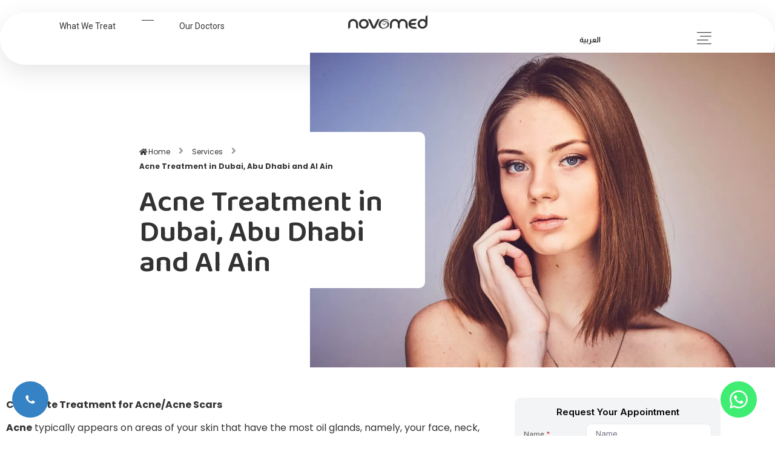

--- FILE ---
content_type: text/css
request_url: https://www.novomed.com/wp-content/plugins/chatgpt-ai-search-client/assets/style.css?ver=3.1.0
body_size: 1944
content:
/* ChatGPT AI Search Client - Frontend Styles */

.chatgpt-ai-search-wrapper {
    position: relative;
    width: 100%;
    max-width: 700px;
    margin: 0 auto;
    font-family: system-ui, -apple-system, BlinkMacSystemFont, 'SF Pro Text', sans-serif;
}

.chatgpt-ai-input-row {
    position: relative;
}

#chatgpt-ai-input,
.chatgpt-ai-input {
    width: 100%;
    padding: 14px 50px 14px 16px;
    border-radius: 999px;
    border: 1px solid #d0d0d0;
    font-size: 15px;
    background: #f7f7f8;
    transition: all 0.18s ease;
    box-sizing: border-box;
}

#chatgpt-ai-input:focus,
.chatgpt-ai-input:focus {
    outline: none;
    border-color: #999;
    background: #ffffff;
    box-shadow: 0 0 0 1px rgba(0, 0, 0, 0.03);
}

.chatgpt-ai-clear-btn {
    position: absolute;
    right: 8px;
    top: 50%;
    transform: translateY(-50%);
    width: 32px;
    height: 32px;
    border-radius: 999px;
    border: none;
    background: transparent;
    color: #888;
    font-size: 18px;
    line-height: 1;
    padding: 0;
    cursor: pointer;
    display: none;
}

.chatgpt-ai-clear-btn:hover {
    background: rgba(0, 0, 0, 0.06);
    color: #555;
}

.chatgpt-ai-results {
    margin-top: 10px;
    border-radius: 16px;
    background: #ffffff;
    box-shadow: 0 20px 45px rgba(0, 0, 0, 0.08);
    padding: 14px 16px;
    display: none;
    max-height: 70vh;
    overflow-y: auto;
    box-sizing: border-box;
}

.chatgpt-ai-results.visible {
    display: block;
}

.chatgpt-ai-loading {
    font-size: 14px;
    color: #555;
    position: relative;
    padding-left: 24px;
}

.chatgpt-ai-loading::before {
    content: '';
    position: absolute;
    left: 3px;
    top: 50%;
    width: 12px;
    height: 12px;
    margin-top: -6px;
    border-radius: 999px;
    border: 2px solid #999;
    border-top-color: transparent;
    animation: chatgpt-ai-spin 0.7s linear infinite;
}

@keyframes chatgpt-ai-spin {
    from { transform: rotate(0deg); }
    to { transform: rotate(360deg); }
}

.chatgpt-ai-error {
    font-size: 14px;
    color: #c0392b;
}

/* Answer - Compact */
.chatgpt-ai-answer {
    font-size: 14px;
    line-height: 1.55;
    color: #333;
    margin-bottom: 12px;
}

.chatgpt-ai-answer p {
    margin: 0 0 8px 0;
}

.chatgpt-ai-answer p:last-child {
    margin-bottom: 0;
}

/* Section titles */
.chatgpt-ai-section-title {
    font-size: 11px;
    font-weight: 600;
    color: #888;
    text-transform: uppercase;
    letter-spacing: 0.5px;
    margin-bottom: 10px;
}

/* Sections */
.chatgpt-ai-sources,
.chatgpt-ai-doctors {
    margin-top: 12px;
    padding-top: 12px;
    border-top: 1px solid #eee;
}

/* ===== 3-COLUMN GRID - HORIZONTAL CARDS ===== */
.chatgpt-ai-grid {
    display: grid !important;
    grid-template-columns: repeat(3, 1fr) !important;
    gap: 10px !important;
}

/* Base card style - FORCE horizontal layout */
.chatgpt-ai-grid-item {
    display: flex !important;
    flex-direction: row !important;
    align-items: center !important;
    background: #f9f9f9;
    border-radius: 8px;
    overflow: hidden;
    text-decoration: none !important;
    color: inherit;
    transition: all 0.2s ease;
    min-width: 0;
    padding: 10px !important;
    gap: 10px !important;
}

.chatgpt-ai-grid-item:hover {
    background: #f0f0f0;
    transform: translateY(-1px);
    box-shadow: 0 2px 8px rgba(0,0,0,0.06);
}

/* Service thumbnail - small square (NOT full width) */
.chatgpt-ai-grid-thumb {
    width: 50px !important;
    height: 50px !important;
    min-width: 50px !important;
    max-width: 50px !important;
    padding-top: 0 !important;
    border-radius: 6px;
    background-size: cover;
    background-position: center;
    background-color: #e0e0e0;
    flex-shrink: 0 !important;
}

.chatgpt-ai-grid-info {
    flex: 1;
    min-width: 0;
}

.chatgpt-ai-grid-title {
    font-size: 13px !important;
    font-weight: 600;
    color: #333;
    line-height: 1.3;
    display: -webkit-box;
    -webkit-line-clamp: 2;
    -webkit-box-orient: vertical;
    overflow: hidden;
    padding: 0 !important;
}

.chatgpt-ai-grid-subtitle {
    font-size: 11px;
    color: #666;
    margin-top: 2px;
    padding: 0 !important;
    white-space: nowrap;
    overflow: hidden;
    text-overflow: ellipsis;
}

/* ===== DOCTOR CARDS - Circle thumbnail ===== */
.chatgpt-ai-doctor-item .chatgpt-ai-doctor-thumb {
    width: 50px !important;
    height: 50px !important;
    min-width: 50px !important;
    max-width: 50px !important;
    border-radius: 50% !important;
    background-size: cover;
    background-position: center;
    background-color: #e0e0e0;
    flex-shrink: 0;
}

.chatgpt-ai-doctor-item .chatgpt-ai-grid-info {
    flex: 1;
    min-width: 0;
}

.chatgpt-ai-doctor-item .chatgpt-ai-grid-title {
    font-size: 13px;
    font-weight: 600;
    line-height: 1.3;
    display: -webkit-box;
    -webkit-line-clamp: 2;
    -webkit-box-orient: vertical;
    overflow: hidden;
}

.chatgpt-ai-doctor-item .chatgpt-ai-grid-subtitle {
    font-size: 11px;
    margin-top: 2px;
}

/* CTA Buttons - Multiple, same row, same size by default */
.chatgpt-ai-cta-wrap {
    margin-top: 14px;
    padding-top: 14px;
    border-top: 1px solid #eee;
    display: flex;
    flex-wrap: wrap;
    gap: 10px;
    justify-content: center;
}

.chatgpt-ai-cta {
    display: inline-flex;
    align-items: center;
    justify-content: center;
    padding: 12px 24px;
    min-width: 140px;
    background: #0066cc;
    color: #fff;
    font-size: 14px;
    font-weight: 500;
    border-radius: 999px;
    text-decoration: none;
    transition: all 0.2s;
    box-sizing: border-box;
}

.chatgpt-ai-cta:hover {
    opacity: 0.85;
    transform: translateY(-1px);
    color: #fff;
    text-decoration: none;
}

/* CTA Large (for CTA-only responses) */
.chatgpt-ai-cta-large {
    padding: 14px 32px;
    font-size: 16px;
    font-weight: 600;
    box-shadow: 0 4px 15px rgba(0, 0, 0, 0.15);
}

.chatgpt-ai-cta-large:hover {
    transform: translateY(-2px);
    box-shadow: 0 6px 20px rgba(0, 0, 0, 0.2);
}

/* ===== FLOATING BUTTON ===== */
.chatgpt-ai-floating-btn {
    position: fixed;
    width: 56px;
    height: 56px;
    border-radius: 50%;
    border: none;
    background: #0066cc;
    color: #fff;
    cursor: pointer;
    display: flex;
    align-items: center;
    justify-content: center;
    box-shadow: 0 4px 20px rgba(0, 0, 0, 0.2);
    transition: all 0.3s ease;
    z-index: 99998;
}

.chatgpt-ai-floating-btn:hover {
    box-shadow: 0 6px 25px rgba(0, 0, 0, 0.25);
}

.chatgpt-ai-floating-btn svg {
    width: 24px;
    height: 24px;
}

.chatgpt-ai-floating-btn img {
    width: 28px;
    height: 28px;
    object-fit: contain;
}

/* Floating button positions - bottom only */
.chatgpt-ai-floating-btn.pos-bottom-left {
    bottom: 20px;
    left: 20px;
}

.chatgpt-ai-floating-btn.pos-bottom-center {
    bottom: 20px;
    left: 50%;
    margin-left: -28px;
}

.chatgpt-ai-floating-btn.pos-bottom-right {
    bottom: 20px;
    right: 20px;
}

/* ===== FLOATING PANEL - ALWAYS CENTERED ===== */
.chatgpt-ai-floating-overlay {
    position: fixed;
    top: 0;
    left: 0;
    right: 0;
    bottom: 0;
    background: rgba(0, 0, 0, 0.5);
    opacity: 0;
    visibility: hidden;
    transition: all 0.3s ease;
    z-index: 99999;
    display: flex;
    align-items: center;
    justify-content: center;
    padding: 20px;
    box-sizing: border-box;
}

.chatgpt-ai-floating-overlay.open {
    opacity: 1;
    visibility: visible;
}

.chatgpt-ai-floating-panel {
    background: #fff;
    border-radius: 16px;
    box-shadow: 0 20px 60px rgba(0, 0, 0, 0.3);
    opacity: 0;
    transform: scale(0.9);
    transition: all 0.3s ease;
    display: flex;
    flex-direction: column;
    max-height: calc(100vh - 40px);
    width: 500px;
    max-width: 100%;
}

.chatgpt-ai-floating-overlay.open .chatgpt-ai-floating-panel {
    opacity: 1;
    transform: scale(1);
}

.chatgpt-ai-floating-header {
    display: flex;
    align-items: center;
    justify-content: space-between;
    padding: 14px 18px;
    border-bottom: 1px solid #eee;
    font-weight: 600;
    font-size: 15px;
    flex-shrink: 0;
}

.chatgpt-ai-floating-close {
    width: 32px;
    height: 32px;
    border-radius: 50%;
    border: none;
    background: #f0f0f0;
    cursor: pointer;
    font-size: 20px;
    line-height: 1;
    display: flex;
    align-items: center;
    justify-content: center;
    color: #666;
    transition: all 0.2s;
}

.chatgpt-ai-floating-close:hover {
    background: #e0e0e0;
    color: #333;
}

.chatgpt-ai-floating-body {
    flex: 1;
    overflow-y: auto;
    padding: 16px 18px;
}

.chatgpt-ai-floating-wrapper {
    max-width: none;
    margin: 0;
}

.chatgpt-ai-floating-wrapper .chatgpt-ai-input-row {
    margin-bottom: 0;
}

.chatgpt-ai-floating-results {
    margin-top: 12px;
    border-radius: 0;
    box-shadow: none;
    padding: 0;
    max-height: none;
    overflow: visible;
}

.chatgpt-ai-floating-results.visible {
    display: block;
}

/* RTL Support */
[dir="rtl"] .chatgpt-ai-clear-btn {
    right: auto;
    left: 8px;
}

[dir="rtl"] #chatgpt-ai-input,
[dir="rtl"] .chatgpt-ai-input {
    padding: 14px 16px 14px 50px;
}

[dir="rtl"] .chatgpt-ai-loading {
    padding-left: 0;
    padding-right: 24px;
}

[dir="rtl"] .chatgpt-ai-loading::before {
    left: auto;
    right: 3px;
}

[dir="rtl"] .chatgpt-ai-doctor-item {
    flex-direction: row-reverse;
}

[dir="rtl"] .chatgpt-ai-doctor-item .chatgpt-ai-grid-info {
    text-align: right;
}

/* ===== RESPONSIVE ===== */
@media (max-width: 768px) {
    .chatgpt-ai-floating-panel {
        width: 90vw;
        max-height: 80vh;
    }
    
    .chatgpt-ai-grid {
        grid-template-columns: repeat(3, 1fr) !important;
        gap: 8px !important;
    }
    
    .chatgpt-ai-grid-item {
        padding: 8px !important;
        gap: 8px !important;
    }
    
    .chatgpt-ai-grid-thumb,
    .chatgpt-ai-doctor-thumb {
        width: 40px !important;
        height: 40px !important;
        min-width: 40px !important;
        max-width: 40px !important;
    }
    
    .chatgpt-ai-grid-title {
        font-size: 11px !important;
    }
    
    .chatgpt-ai-grid-subtitle {
        font-size: 10px !important;
    }
}

@media (max-width: 500px) {
    .chatgpt-ai-grid {
        grid-template-columns: repeat(2, 1fr) !important;
    }
    
    #chatgpt-ai-input,
    .chatgpt-ai-input {
        font-size: 16px;
    }
}


--- FILE ---
content_type: text/css
request_url: https://www.novomed.com/wp-content/uploads/elementor/css/post-18836.css?ver=1769663494
body_size: 1537
content:
.elementor-widget-container .premium-global-badge-{{ID}} .premium-badge-container{background-color:var( --e-global-color-primary );}.elementor-widget-container .premium-global-cursor-{{ID}}{color:var( --e-global-color-primary );fill:var( --e-global-color-primary );}.elementor-widget-container.premium-cursor-ftext .premium-global-cursor-{{ID}} .premium-cursor-follow-text{font-family:var( --e-global-typography-primary-font-family ), Poppins;font-weight:var( --e-global-typography-primary-font-weight );}.elementor-widget-container .premium-global-badge-{{ID}} .premium-badge-text{color:var( --e-global-color-secondary );}.elementor-widget-container:not(.premium-gbadge-stripe) .premium-global-badge-{{ID}},
								.elementor-widget-container.premium-gbadge-stripe > .premium-global-badge-{{ID}} .premium-badge-container,
								.elementor-widget-container.premium-gbadge-custom > .premium-global-badge-{{ID}} .premium-badge-container {font-family:var( --e-global-typography-primary-font-family ), Poppins;font-weight:var( --e-global-typography-primary-font-weight );}.elementor-widget-container .premium-global-badge-{{ID}} .premium-badge-icon{color:var( --e-global-color-secondary );fill:var( --e-global-color-secondary );}.elementor-18836 .elementor-element.elementor-element-65a9f6d{--display:flex;--flex-direction:column;--container-widget-width:100%;--container-widget-height:initial;--container-widget-flex-grow:0;--container-widget-align-self:initial;--flex-wrap-mobile:wrap;--margin-top:0px;--margin-bottom:0px;--margin-left:0px;--margin-right:0px;--padding-top:0px;--padding-bottom:0px;--padding-left:0px;--padding-right:0px;}.elementor-18836 .elementor-element.elementor-element-642df1b{--display:flex;--flex-direction:row;--container-widget-width:initial;--container-widget-height:100%;--container-widget-flex-grow:1;--container-widget-align-self:stretch;--flex-wrap-mobile:wrap;--border-radius:1000px 1000px 1000px 1000px;--margin-top:0px;--margin-bottom:0px;--margin-left:0px;--margin-right:0px;--padding-top:0px;--padding-bottom:0px;--padding-left:0px;--padding-right:0px;}.elementor-18836 .elementor-element.elementor-element-3748108{--display:flex;--flex-direction:row;--container-widget-width:calc( ( 1 - var( --container-widget-flex-grow ) ) * 100% );--container-widget-height:100%;--container-widget-flex-grow:1;--container-widget-align-self:stretch;--flex-wrap-mobile:wrap;--align-items:stretch;--gap:10px 10px;--row-gap:10px;--column-gap:10px;--padding-top:0px;--padding-bottom:0px;--padding-left:0px;--padding-right:0px;}.elementor-18836 .elementor-element.elementor-element-8e54998{--display:flex;--justify-content:center;}.elementor-widget-heading .premium-global-badge-{{ID}} .premium-badge-container{background-color:var( --e-global-color-primary );}.pp-tooltip.pp-tooltip-{{ID}} .pp-tooltip-content{font-family:var( --e-global-typography-accent-font-family ), Poppins;font-weight:var( --e-global-typography-accent-font-weight );}.elementor-widget-heading .premium-global-cursor-{{ID}}{color:var( --e-global-color-primary );fill:var( --e-global-color-primary );}.elementor-widget-heading.premium-cursor-ftext .premium-global-cursor-{{ID}} .premium-cursor-follow-text{font-family:var( --e-global-typography-primary-font-family ), Poppins;font-weight:var( --e-global-typography-primary-font-weight );}.elementor-widget-heading .premium-global-badge-{{ID}} .premium-badge-text{color:var( --e-global-color-secondary );}.elementor-widget-heading:not(.premium-gbadge-stripe) .premium-global-badge-{{ID}},
								.elementor-widget-heading.premium-gbadge-stripe > .premium-global-badge-{{ID}} .premium-badge-container,
								.elementor-widget-heading.premium-gbadge-custom > .premium-global-badge-{{ID}} .premium-badge-container {font-family:var( --e-global-typography-primary-font-family ), Poppins;font-weight:var( --e-global-typography-primary-font-weight );}.elementor-widget-heading .premium-global-badge-{{ID}} .premium-badge-icon{color:var( --e-global-color-secondary );fill:var( --e-global-color-secondary );}.elementor-widget-heading .elementor-heading-title{font-family:var( --e-global-typography-primary-font-family ), Poppins;font-weight:var( --e-global-typography-primary-font-weight );color:var( --e-global-color-primary );}.elementor-18836 .elementor-element.elementor-element-2d515e2{text-align:end;}.elementor-18836 .elementor-element.elementor-element-2d515e2 .elementor-heading-title{font-family:"Roboto", Poppins;font-size:14px;font-weight:400;text-transform:capitalize;color:#333333;}.elementor-18836 .elementor-element.elementor-element-ecb1ca6{--display:flex;--justify-content:center;}.elementor-widget-divider{--divider-color:var( --e-global-color-secondary );}.elementor-widget-divider .premium-global-badge-{{ID}} .premium-badge-container{background-color:var( --e-global-color-primary );}.elementor-widget-divider .premium-global-cursor-{{ID}}{color:var( --e-global-color-primary );fill:var( --e-global-color-primary );}.elementor-widget-divider.premium-cursor-ftext .premium-global-cursor-{{ID}} .premium-cursor-follow-text{font-family:var( --e-global-typography-primary-font-family ), Poppins;font-weight:var( --e-global-typography-primary-font-weight );}.elementor-widget-divider .premium-global-badge-{{ID}} .premium-badge-text{color:var( --e-global-color-secondary );}.elementor-widget-divider:not(.premium-gbadge-stripe) .premium-global-badge-{{ID}},
								.elementor-widget-divider.premium-gbadge-stripe > .premium-global-badge-{{ID}} .premium-badge-container,
								.elementor-widget-divider.premium-gbadge-custom > .premium-global-badge-{{ID}} .premium-badge-container {font-family:var( --e-global-typography-primary-font-family ), Poppins;font-weight:var( --e-global-typography-primary-font-weight );}.elementor-widget-divider .premium-global-badge-{{ID}} .premium-badge-icon{color:var( --e-global-color-secondary );fill:var( --e-global-color-secondary );}.elementor-widget-divider .elementor-divider__text{color:var( --e-global-color-secondary );font-family:var( --e-global-typography-secondary-font-family ), Poppins;font-weight:var( --e-global-typography-secondary-font-weight );}.elementor-widget-divider.elementor-view-stacked .elementor-icon{background-color:var( --e-global-color-secondary );}.elementor-widget-divider.elementor-view-framed .elementor-icon, .elementor-widget-divider.elementor-view-default .elementor-icon{color:var( --e-global-color-secondary );border-color:var( --e-global-color-secondary );}.elementor-widget-divider.elementor-view-framed .elementor-icon, .elementor-widget-divider.elementor-view-default .elementor-icon svg{fill:var( --e-global-color-secondary );}.elementor-18836 .elementor-element.elementor-element-ca590f6{--divider-border-style:solid;--divider-color:#333333;--divider-border-width:1px;}.elementor-18836 .elementor-element.elementor-element-ca590f6 > .elementor-widget-container{--e-transform-rotateZ:90deg;}.elementor-18836 .elementor-element.elementor-element-ca590f6 .elementor-divider-separator{width:20px;margin:0 auto;margin-center:0;}.elementor-18836 .elementor-element.elementor-element-ca590f6 .elementor-divider{text-align:center;padding-block-start:2px;padding-block-end:2px;}.elementor-18836 .elementor-element.elementor-element-b6db9ee{--display:flex;--justify-content:center;}.elementor-18836 .elementor-element.elementor-element-624b296{text-align:start;}.elementor-18836 .elementor-element.elementor-element-624b296 .elementor-heading-title{font-family:"Roboto", Poppins;font-size:14px;font-weight:400;text-transform:capitalize;color:#333333;}.elementor-18836 .elementor-element.elementor-element-9efd5ba{--display:flex;--justify-content:center;--padding-top:0px;--padding-bottom:0px;--padding-left:0px;--padding-right:0px;}.elementor-widget-icon .premium-global-badge-{{ID}} .premium-badge-container{background-color:var( --e-global-color-primary );}.elementor-widget-icon .premium-global-cursor-{{ID}}{color:var( --e-global-color-primary );fill:var( --e-global-color-primary );}.elementor-widget-icon.premium-cursor-ftext .premium-global-cursor-{{ID}} .premium-cursor-follow-text{font-family:var( --e-global-typography-primary-font-family ), Poppins;font-weight:var( --e-global-typography-primary-font-weight );}.elementor-widget-icon .premium-global-badge-{{ID}} .premium-badge-text{color:var( --e-global-color-secondary );}.elementor-widget-icon:not(.premium-gbadge-stripe) .premium-global-badge-{{ID}},
								.elementor-widget-icon.premium-gbadge-stripe > .premium-global-badge-{{ID}} .premium-badge-container,
								.elementor-widget-icon.premium-gbadge-custom > .premium-global-badge-{{ID}} .premium-badge-container {font-family:var( --e-global-typography-primary-font-family ), Poppins;font-weight:var( --e-global-typography-primary-font-weight );}.elementor-widget-icon .premium-global-badge-{{ID}} .premium-badge-icon{color:var( --e-global-color-secondary );fill:var( --e-global-color-secondary );}.elementor-widget-icon.elementor-view-stacked .elementor-icon{background-color:var( --e-global-color-primary );}.elementor-widget-icon.elementor-view-framed .elementor-icon, .elementor-widget-icon.elementor-view-default .elementor-icon{color:var( --e-global-color-primary );border-color:var( --e-global-color-primary );}.elementor-widget-icon.elementor-view-framed .elementor-icon, .elementor-widget-icon.elementor-view-default .elementor-icon svg{fill:var( --e-global-color-primary );}.elementor-18836 .elementor-element.elementor-element-883a5ef > .elementor-widget-container{margin:-50px 0px -50px 0px;}.elementor-18836 .elementor-element.elementor-element-883a5ef .elementor-icon-wrapper{text-align:center;}.elementor-18836 .elementor-element.elementor-element-883a5ef .elementor-icon{font-size:131px;}.elementor-18836 .elementor-element.elementor-element-883a5ef .elementor-icon svg{height:131px;}.elementor-18836 .elementor-element.elementor-element-8ecfb68{--display:flex;--padding-top:0px;--padding-bottom:0px;--padding-left:0px;--padding-right:0px;}.elementor-18836 .elementor-element.elementor-element-263b923{--display:flex;--justify-content:center;}.elementor-18836 .elementor-element.elementor-element-12242d0{--display:flex;--flex-direction:row;--container-widget-width:calc( ( 1 - var( --container-widget-flex-grow ) ) * 100% );--container-widget-height:100%;--container-widget-flex-grow:1;--container-widget-align-self:stretch;--flex-wrap-mobile:wrap;--align-items:stretch;--gap:10px 10px;--row-gap:10px;--column-gap:10px;}.elementor-18836 .elementor-element.elementor-element-6008cd5{--display:flex;}.elementor-widget-polylang-language-switcher .premium-global-badge-{{ID}} .premium-badge-container{background-color:var( --e-global-color-primary );}.elementor-widget-polylang-language-switcher .premium-global-cursor-{{ID}}{color:var( --e-global-color-primary );fill:var( --e-global-color-primary );}.elementor-widget-polylang-language-switcher.premium-cursor-ftext .premium-global-cursor-{{ID}} .premium-cursor-follow-text{font-family:var( --e-global-typography-primary-font-family ), Poppins;font-weight:var( --e-global-typography-primary-font-weight );}.elementor-widget-polylang-language-switcher .premium-global-badge-{{ID}} .premium-badge-text{color:var( --e-global-color-secondary );}.elementor-widget-polylang-language-switcher:not(.premium-gbadge-stripe) .premium-global-badge-{{ID}},
								.elementor-widget-polylang-language-switcher.premium-gbadge-stripe > .premium-global-badge-{{ID}} .premium-badge-container,
								.elementor-widget-polylang-language-switcher.premium-gbadge-custom > .premium-global-badge-{{ID}} .premium-badge-container {font-family:var( --e-global-typography-primary-font-family ), Poppins;font-weight:var( --e-global-typography-primary-font-weight );}.elementor-widget-polylang-language-switcher .premium-global-badge-{{ID}} .premium-badge-icon{color:var( --e-global-color-secondary );fill:var( --e-global-color-secondary );}.elementor-widget-polylang-language-switcher .cpel-switcher__lang a{font-family:var( --e-global-typography-primary-font-family ), Poppins;font-weight:var( --e-global-typography-primary-font-weight );color:var( --e-global-color-text );}.elementor-widget-polylang-language-switcher .cpel-switcher__icon{color:var( --e-global-color-text );}.elementor-widget-polylang-language-switcher .cpel-switcher__lang a:hover, .elementor-widget-polylang-language-switcher .cpel-switcher__lang a:focus{font-family:var( --e-global-typography-primary-font-family ), Poppins;font-weight:var( --e-global-typography-primary-font-weight );color:var( --e-global-color-accent );}.elementor-widget-polylang-language-switcher .cpel-switcher__lang.cpel-switcher__lang--active a{font-family:var( --e-global-typography-primary-font-family ), Poppins;font-weight:var( --e-global-typography-primary-font-weight );}.elementor-18836 .elementor-element.elementor-element-73fc494 .cpel-switcher__lang a{font-family:"Almarai", Poppins;font-size:12px;font-weight:600;color:#222222;}.elementor-18836 .elementor-element.elementor-element-73fc494 .cpel-switcher__icon{color:#222222;}.elementor-18836 .elementor-element.elementor-element-73fc494 .cpel-switcher__lang a:hover, .elementor-18836 .elementor-element.elementor-element-73fc494 .cpel-switcher__lang a:focus{color:#BA61CE;}.elementor-18836 .elementor-element.elementor-element-73fc494 .cpel-switcher__nav{--cpel-switcher-space:15px;}.elementor-18836 .elementor-element.elementor-element-73fc494 .cpel-switcher__name{padding-left:10px;}.elementor-18836 .elementor-element.elementor-element-1c7011c{--display:flex;}.elementor-18836 .elementor-element.elementor-element-dd51957 > .elementor-widget-container{margin:0px 0px -8px 0px;}.elementor-18836 .elementor-element.elementor-element-dd51957 .elementor-icon-wrapper{text-align:center;}.elementor-18836 .elementor-element.elementor-element-dd51957.elementor-view-stacked .elementor-icon{background-color:#333333;}.elementor-18836 .elementor-element.elementor-element-dd51957.elementor-view-framed .elementor-icon, .elementor-18836 .elementor-element.elementor-element-dd51957.elementor-view-default .elementor-icon{color:#333333;border-color:#333333;}.elementor-18836 .elementor-element.elementor-element-dd51957.elementor-view-framed .elementor-icon, .elementor-18836 .elementor-element.elementor-element-dd51957.elementor-view-default .elementor-icon svg{fill:#333333;}.elementor-18836 .elementor-element.elementor-element-dd51957.elementor-view-stacked .elementor-icon:hover{background-color:#BE009C;}.elementor-18836 .elementor-element.elementor-element-dd51957.elementor-view-framed .elementor-icon:hover, .elementor-18836 .elementor-element.elementor-element-dd51957.elementor-view-default .elementor-icon:hover{color:#BE009C;border-color:#BE009C;}.elementor-18836 .elementor-element.elementor-element-dd51957.elementor-view-framed .elementor-icon:hover, .elementor-18836 .elementor-element.elementor-element-dd51957.elementor-view-default .elementor-icon:hover svg{fill:#BE009C;}.elementor-18836 .elementor-element.elementor-element-dd51957 .elementor-icon{font-size:24px;}.elementor-18836 .elementor-element.elementor-element-dd51957 .elementor-icon svg{height:24px;}@media(max-width:767px){.elementor-18836 .elementor-element.elementor-element-65a9f6d{--content-width:96%;}.elementor-18836 .elementor-element.elementor-element-3748108{--margin-top:0px;--margin-bottom:0px;--margin-left:0px;--margin-right:0px;--padding-top:0px;--padding-bottom:0px;--padding-left:0px;--padding-right:0px;}.elementor-18836 .elementor-element.elementor-element-8e54998{--width:46%;--margin-top:0px;--margin-bottom:0px;--margin-left:0px;--margin-right:0px;--padding-top:0%;--padding-bottom:0%;--padding-left:0%;--padding-right:0%;}.elementor-18836 .elementor-element.elementor-element-2d515e2 > .elementor-widget-container{margin:0px 0px 0px 0px;padding:0px 20px 0px 0px;}.elementor-18836 .elementor-element.elementor-element-ecb1ca6{--width:8%;--margin-top:0px;--margin-bottom:0px;--margin-left:0px;--margin-right:0px;--padding-top:0%;--padding-bottom:0%;--padding-left:0%;--padding-right:0%;}.elementor-18836 .elementor-element.elementor-element-b6db9ee{--width:46%;--margin-top:0px;--margin-bottom:0px;--margin-left:0px;--margin-right:0px;--padding-top:0px;--padding-bottom:0px;--padding-left:0px;--padding-right:0px;}.elementor-18836 .elementor-element.elementor-element-624b296 > .elementor-widget-container{padding:0px 0px 0px 20px;}.elementor-18836 .elementor-element.elementor-element-9efd5ba{--width:48%;--justify-content:space-around;}.elementor-18836 .elementor-element.elementor-element-883a5ef > .elementor-widget-container{padding:10px 0px 10px 20px;}.elementor-18836 .elementor-element.elementor-element-883a5ef .elementor-icon-wrapper{text-align:start;}.elementor-18836 .elementor-element.elementor-element-8ecfb68{--width:46%;--margin-top:0px;--margin-bottom:0px;--margin-left:0px;--margin-right:0px;--padding-top:0px;--padding-bottom:0px;--padding-left:0px;--padding-right:0px;}.elementor-18836 .elementor-element.elementor-element-263b923{--margin-top:0px;--margin-bottom:0px;--margin-left:0px;--margin-right:0px;--padding-top:0px;--padding-bottom:0px;--padding-left:0px;--padding-right:0px;}.elementor-18836 .elementor-element.elementor-element-12242d0{--justify-content:center;--margin-top:0px;--margin-bottom:0px;--margin-left:0px;--margin-right:0px;--padding-top:0px;--padding-bottom:0px;--padding-left:0px;--padding-right:0px;}.elementor-18836 .elementor-element.elementor-element-6008cd5{--margin-top:0px;--margin-bottom:0px;--margin-left:0px;--margin-right:0px;--padding-top:0px;--padding-bottom:0px;--padding-left:0px;--padding-right:0px;}.elementor-18836 .elementor-element.elementor-element-73fc494 > .elementor-widget-container{padding:0px 60px 0px 0px;}.elementor-18836 .elementor-element.elementor-element-1c7011c{--justify-content:space-between;--align-items:flex-end;--container-widget-width:calc( ( 1 - var( --container-widget-flex-grow ) ) * 100% );}.elementor-18836 .elementor-element.elementor-element-dd51957 > .elementor-widget-container{margin:10px 0px 0px 0px;}.elementor-18836 .elementor-element.elementor-element-dd51957 .elementor-icon-wrapper{text-align:center;}.elementor-18836 .elementor-element.elementor-element-dd51957 .elementor-icon{font-size:24px;}.elementor-18836 .elementor-element.elementor-element-dd51957 .elementor-icon svg{height:24px;}}@media(min-width:768px){.elementor-18836 .elementor-element.elementor-element-65a9f6d{--content-width:1440px;}.elementor-18836 .elementor-element.elementor-element-8e54998{--width:47%;}.elementor-18836 .elementor-element.elementor-element-ecb1ca6{--width:20%;}.elementor-18836 .elementor-element.elementor-element-b6db9ee{--width:32.332%;}}/* Start custom CSS for container, class: .elementor-element-642df1b */.glass-premium {
  background: linear-gradient(
    135deg,
    rgba(255, 255, 255, 0.55),
    rgba(255, 255, 255, 0.55)
  );
  backdrop-filter: blur(10px) saturate(200%);
  -webkit-backdrop-filter: blur(10px) saturate(200%);
  border-radius: 2000px;
  border: 1px solid rgba(255, 255, 255, 0.9);
  box-shadow:
    inset 0 1px 1px rgba(255, 255, 255, 0.55),
    0 12px 40px rgba(0, 0, 0, 0.1);
}/* End custom CSS */

--- FILE ---
content_type: text/css
request_url: https://www.novomed.com/wp-content/uploads/elementor/css/post-520.css?ver=1769663495
body_size: 3539
content:
.elementor-widget-container .premium-global-badge-{{ID}} .premium-badge-container{background-color:var( --e-global-color-primary );}.elementor-widget-container .premium-global-cursor-{{ID}}{color:var( --e-global-color-primary );fill:var( --e-global-color-primary );}.elementor-widget-container.premium-cursor-ftext .premium-global-cursor-{{ID}} .premium-cursor-follow-text{font-family:var( --e-global-typography-primary-font-family ), Poppins;font-weight:var( --e-global-typography-primary-font-weight );}.elementor-widget-container .premium-global-badge-{{ID}} .premium-badge-text{color:var( --e-global-color-secondary );}.elementor-widget-container:not(.premium-gbadge-stripe) .premium-global-badge-{{ID}},
								.elementor-widget-container.premium-gbadge-stripe > .premium-global-badge-{{ID}} .premium-badge-container,
								.elementor-widget-container.premium-gbadge-custom > .premium-global-badge-{{ID}} .premium-badge-container {font-family:var( --e-global-typography-primary-font-family ), Poppins;font-weight:var( --e-global-typography-primary-font-weight );}.elementor-widget-container .premium-global-badge-{{ID}} .premium-badge-icon{color:var( --e-global-color-secondary );fill:var( --e-global-color-secondary );}.elementor-520 .elementor-element.elementor-element-5a6c4f6{--display:flex;--flex-direction:row;--container-widget-width:initial;--container-widget-height:100%;--container-widget-flex-grow:1;--container-widget-align-self:stretch;--flex-wrap-mobile:wrap;--gap:0px 0px;--row-gap:0px;--column-gap:0px;}.elementor-520 .elementor-element.elementor-element-88de47d{--display:flex;--flex-direction:row;--container-widget-width:initial;--container-widget-height:100%;--container-widget-flex-grow:1;--container-widget-align-self:stretch;--flex-wrap-mobile:wrap;--gap:0px 0px;--row-gap:0px;--column-gap:0px;--border-radius:80px 80px 80px 80px;box-shadow:0px 0px 10px 0px rgba(0, 0, 0, 0.2);}.elementor-520 .elementor-element.elementor-element-d028144{--display:flex;--margin-top:0px;--margin-bottom:0px;--margin-left:0px;--margin-right:0px;--padding-top:0px;--padding-bottom:0px;--padding-left:0px;--padding-right:0px;}.elementor-widget-image-box .premium-global-badge-{{ID}} .premium-badge-container{background-color:var( --e-global-color-primary );}.pp-tooltip.pp-tooltip-{{ID}} .pp-tooltip-content{font-family:var( --e-global-typography-accent-font-family ), Poppins;font-weight:var( --e-global-typography-accent-font-weight );}.elementor-widget-image-box .premium-global-cursor-{{ID}}{color:var( --e-global-color-primary );fill:var( --e-global-color-primary );}.elementor-widget-image-box.premium-cursor-ftext .premium-global-cursor-{{ID}} .premium-cursor-follow-text{font-family:var( --e-global-typography-primary-font-family ), Poppins;font-weight:var( --e-global-typography-primary-font-weight );}.elementor-widget-image-box .premium-global-badge-{{ID}} .premium-badge-text{color:var( --e-global-color-secondary );}.elementor-widget-image-box:not(.premium-gbadge-stripe) .premium-global-badge-{{ID}},
								.elementor-widget-image-box.premium-gbadge-stripe > .premium-global-badge-{{ID}} .premium-badge-container,
								.elementor-widget-image-box.premium-gbadge-custom > .premium-global-badge-{{ID}} .premium-badge-container {font-family:var( --e-global-typography-primary-font-family ), Poppins;font-weight:var( --e-global-typography-primary-font-weight );}.elementor-widget-image-box .premium-global-badge-{{ID}} .premium-badge-icon{color:var( --e-global-color-secondary );fill:var( --e-global-color-secondary );}.elementor-widget-image-box .elementor-image-box-title{font-family:var( --e-global-typography-primary-font-family ), Poppins;font-weight:var( --e-global-typography-primary-font-weight );color:var( --e-global-color-primary );}.elementor-widget-image-box:has(:hover) .elementor-image-box-title,
					 .elementor-widget-image-box:has(:focus) .elementor-image-box-title{color:var( --e-global-color-primary );}.elementor-widget-image-box .elementor-image-box-description{font-family:var( --e-global-typography-text-font-family ), Poppins;font-weight:var( --e-global-typography-text-font-weight );color:var( --e-global-color-text );}.elementor-520 .elementor-element.elementor-element-ee3a375.elementor-position-right .elementor-image-box-img{margin-left:5px;}.elementor-520 .elementor-element.elementor-element-ee3a375.elementor-position-left .elementor-image-box-img{margin-right:5px;}.elementor-520 .elementor-element.elementor-element-ee3a375.elementor-position-top .elementor-image-box-img{margin-bottom:5px;}.elementor-520 .elementor-element.elementor-element-ee3a375 .elementor-image-box-title{margin-bottom:0px;font-family:"Ubuntu", Poppins;font-size:14px;font-weight:400;line-height:0em;color:#111111;}.elementor-520 .elementor-element.elementor-element-ee3a375 .elementor-image-box-wrapper .elementor-image-box-img{width:55%;}.elementor-520 .elementor-element.elementor-element-ee3a375 .elementor-image-box-img img{transition-duration:0.3s;}.elementor-520 .elementor-element.elementor-element-ee3a375:has(:hover) .elementor-image-box-title,
					 .elementor-520 .elementor-element.elementor-element-ee3a375:has(:focus) .elementor-image-box-title{color:#111111;}.elementor-520 .elementor-element.elementor-element-ee3a375 .elementor-image-box-description{font-family:"Ubuntu", Poppins;font-size:14px;font-weight:400;line-height:0em;}.elementor-520 .elementor-element.elementor-element-2d15f5c{--display:flex;--margin-top:0px;--margin-bottom:0px;--margin-left:0px;--margin-right:0px;--padding-top:0px;--padding-bottom:0px;--padding-left:0px;--padding-right:0px;}.elementor-520 .elementor-element.elementor-element-ef18451.elementor-position-right .elementor-image-box-img{margin-left:5px;}.elementor-520 .elementor-element.elementor-element-ef18451.elementor-position-left .elementor-image-box-img{margin-right:5px;}.elementor-520 .elementor-element.elementor-element-ef18451.elementor-position-top .elementor-image-box-img{margin-bottom:5px;}.elementor-520 .elementor-element.elementor-element-ef18451 .elementor-image-box-title{margin-bottom:0px;font-family:"Ubuntu", Poppins;font-size:14px;font-weight:400;line-height:0em;color:#111111;}.elementor-520 .elementor-element.elementor-element-ef18451 .elementor-image-box-wrapper .elementor-image-box-img{width:55%;}.elementor-520 .elementor-element.elementor-element-ef18451 .elementor-image-box-img img{transition-duration:0.3s;}.elementor-520 .elementor-element.elementor-element-ef18451:has(:hover) .elementor-image-box-title,
					 .elementor-520 .elementor-element.elementor-element-ef18451:has(:focus) .elementor-image-box-title{color:#111111;}.elementor-520 .elementor-element.elementor-element-ef18451 .elementor-image-box-description{font-family:"Ubuntu", Poppins;font-size:14px;font-weight:400;line-height:0em;}.elementor-520 .elementor-element.elementor-element-1243b81{--display:flex;--margin-top:0px;--margin-bottom:0px;--margin-left:0px;--margin-right:0px;--padding-top:0px;--padding-bottom:0px;--padding-left:0px;--padding-right:0px;}.elementor-520 .elementor-element.elementor-element-6413f78.elementor-position-right .elementor-image-box-img{margin-left:5px;}.elementor-520 .elementor-element.elementor-element-6413f78.elementor-position-left .elementor-image-box-img{margin-right:5px;}.elementor-520 .elementor-element.elementor-element-6413f78.elementor-position-top .elementor-image-box-img{margin-bottom:5px;}.elementor-520 .elementor-element.elementor-element-6413f78 .elementor-image-box-title{margin-bottom:0px;font-family:"Ubuntu", Poppins;font-size:14px;font-weight:400;line-height:0em;color:#111111;}.elementor-520 .elementor-element.elementor-element-6413f78 .elementor-image-box-wrapper .elementor-image-box-img{width:55%;}.elementor-520 .elementor-element.elementor-element-6413f78 .elementor-image-box-img img{transition-duration:0.3s;}.elementor-520 .elementor-element.elementor-element-6413f78:has(:hover) .elementor-image-box-title,
					 .elementor-520 .elementor-element.elementor-element-6413f78:has(:focus) .elementor-image-box-title{color:#111111;}.elementor-520 .elementor-element.elementor-element-6413f78 .elementor-image-box-description{font-family:"Ubuntu", Poppins;font-size:14px;font-weight:400;line-height:0em;}.elementor-520 .elementor-element.elementor-element-b399d30{--display:flex;--margin-top:0px;--margin-bottom:0px;--margin-left:0px;--margin-right:0px;--padding-top:0px;--padding-bottom:0px;--padding-left:0px;--padding-right:0px;}.elementor-520 .elementor-element.elementor-element-83ec943.elementor-position-right .elementor-image-box-img{margin-left:5px;}.elementor-520 .elementor-element.elementor-element-83ec943.elementor-position-left .elementor-image-box-img{margin-right:5px;}.elementor-520 .elementor-element.elementor-element-83ec943.elementor-position-top .elementor-image-box-img{margin-bottom:5px;}.elementor-520 .elementor-element.elementor-element-83ec943 .elementor-image-box-title{margin-bottom:0px;font-family:"Ubuntu", Poppins;font-size:14px;font-weight:400;line-height:0em;color:#111111;}.elementor-520 .elementor-element.elementor-element-83ec943 .elementor-image-box-wrapper .elementor-image-box-img{width:55%;}.elementor-520 .elementor-element.elementor-element-83ec943 .elementor-image-box-img img{transition-duration:0.3s;}.elementor-520 .elementor-element.elementor-element-83ec943:has(:hover) .elementor-image-box-title,
					 .elementor-520 .elementor-element.elementor-element-83ec943:has(:focus) .elementor-image-box-title{color:#111111;}.elementor-520 .elementor-element.elementor-element-83ec943 .elementor-image-box-description{font-family:"Ubuntu", Poppins;font-size:14px;font-weight:400;line-height:0em;}.elementor-520 .elementor-element.elementor-element-15c91ad{--display:flex;--margin-top:0px;--margin-bottom:0px;--margin-left:0px;--margin-right:0px;--padding-top:0px;--padding-bottom:0px;--padding-left:0px;--padding-right:0px;}.elementor-520 .elementor-element.elementor-element-3e11acc.elementor-position-right .elementor-image-box-img{margin-left:5px;}.elementor-520 .elementor-element.elementor-element-3e11acc.elementor-position-left .elementor-image-box-img{margin-right:5px;}.elementor-520 .elementor-element.elementor-element-3e11acc.elementor-position-top .elementor-image-box-img{margin-bottom:5px;}.elementor-520 .elementor-element.elementor-element-3e11acc .elementor-image-box-title{margin-bottom:0px;font-family:"Ubuntu", Poppins;font-size:14px;font-weight:400;line-height:0em;color:#111111;}.elementor-520 .elementor-element.elementor-element-3e11acc .elementor-image-box-wrapper .elementor-image-box-img{width:55%;}.elementor-520 .elementor-element.elementor-element-3e11acc .elementor-image-box-img img{transition-duration:0.3s;}.elementor-520 .elementor-element.elementor-element-3e11acc:has(:hover) .elementor-image-box-title,
					 .elementor-520 .elementor-element.elementor-element-3e11acc:has(:focus) .elementor-image-box-title{color:#111111;}.elementor-520 .elementor-element.elementor-element-3e11acc .elementor-image-box-description{font-family:"Ubuntu", Poppins;font-size:14px;font-weight:400;line-height:0em;}.elementor-widget-section .premium-global-badge-{{ID}} .premium-badge-container{background-color:var( --e-global-color-primary );}.elementor-widget-section .premium-global-badge-{{ID}} .premium-badge-text{color:var( --e-global-color-secondary );}.elementor-widget-section:not(.premium-gbadge-stripe) .premium-global-badge-{{ID}},
								.elementor-widget-section.premium-gbadge-stripe > .premium-global-badge-{{ID}} .premium-badge-container,
								.elementor-widget-section.premium-gbadge-custom > .premium-global-badge-{{ID}} .premium-badge-container {font-family:var( --e-global-typography-primary-font-family ), Poppins;font-weight:var( --e-global-typography-primary-font-weight );}.elementor-widget-section .premium-global-badge-{{ID}} .premium-badge-icon{color:var( --e-global-color-secondary );fill:var( --e-global-color-secondary );}.elementor-widget-section .premium-global-cursor-{{ID}}{color:var( --e-global-color-primary );fill:var( --e-global-color-primary );}.elementor-widget-section.premium-cursor-ftext .premium-global-cursor-{{ID}} .premium-cursor-follow-text{font-family:var( --e-global-typography-primary-font-family ), Poppins;font-weight:var( --e-global-typography-primary-font-weight );}.elementor-widget-column .premium-global-badge-{{ID}} .premium-badge-container{background-color:var( --e-global-color-primary );}.elementor-widget-column .premium-global-cursor-{{ID}}{color:var( --e-global-color-primary );fill:var( --e-global-color-primary );}.elementor-widget-column.premium-cursor-ftext .premium-global-cursor-{{ID}} .premium-cursor-follow-text{font-family:var( --e-global-typography-primary-font-family ), Poppins;font-weight:var( --e-global-typography-primary-font-weight );}.elementor-widget-column .premium-global-badge-{{ID}} .premium-badge-text{color:var( --e-global-color-secondary );}.elementor-widget-column:not(.premium-gbadge-stripe) .premium-global-badge-{{ID}},
								.elementor-widget-column.premium-gbadge-stripe > .premium-global-badge-{{ID}} .premium-badge-container,
								.elementor-widget-column.premium-gbadge-custom > .premium-global-badge-{{ID}} .premium-badge-container {font-family:var( --e-global-typography-primary-font-family ), Poppins;font-weight:var( --e-global-typography-primary-font-weight );}.elementor-widget-column .premium-global-badge-{{ID}} .premium-badge-icon{color:var( --e-global-color-secondary );fill:var( --e-global-color-secondary );}.elementor-widget-text-editor .premium-global-badge-{{ID}} .premium-badge-container{background-color:var( --e-global-color-primary );}.elementor-widget-text-editor .premium-global-cursor-{{ID}}{color:var( --e-global-color-primary );fill:var( --e-global-color-primary );}.elementor-widget-text-editor.premium-cursor-ftext .premium-global-cursor-{{ID}} .premium-cursor-follow-text{font-family:var( --e-global-typography-primary-font-family ), Poppins;font-weight:var( --e-global-typography-primary-font-weight );}.elementor-widget-text-editor .premium-global-badge-{{ID}} .premium-badge-text{color:var( --e-global-color-secondary );}.elementor-widget-text-editor:not(.premium-gbadge-stripe) .premium-global-badge-{{ID}},
								.elementor-widget-text-editor.premium-gbadge-stripe > .premium-global-badge-{{ID}} .premium-badge-container,
								.elementor-widget-text-editor.premium-gbadge-custom > .premium-global-badge-{{ID}} .premium-badge-container {font-family:var( --e-global-typography-primary-font-family ), Poppins;font-weight:var( --e-global-typography-primary-font-weight );}.elementor-widget-text-editor .premium-global-badge-{{ID}} .premium-badge-icon{color:var( --e-global-color-secondary );fill:var( --e-global-color-secondary );}.elementor-widget-text-editor{font-family:var( --e-global-typography-text-font-family ), Poppins;font-weight:var( --e-global-typography-text-font-weight );color:var( --e-global-color-text );}.elementor-widget-text-editor.elementor-drop-cap-view-stacked .elementor-drop-cap{background-color:var( --e-global-color-primary );}.elementor-widget-text-editor.elementor-drop-cap-view-framed .elementor-drop-cap, .elementor-widget-text-editor.elementor-drop-cap-view-default .elementor-drop-cap{color:var( --e-global-color-primary );border-color:var( --e-global-color-primary );}.elementor-520 .elementor-element.elementor-element-533dd8e > .elementor-widget-container{padding:0px 0px 0px 20px;}body:not(.rtl) .elementor-520 .elementor-element.elementor-element-533dd8e{left:0px;}body.rtl .elementor-520 .elementor-element.elementor-element-533dd8e{right:0px;}.elementor-520 .elementor-element.elementor-element-533dd8e{bottom:30px;z-index:100;}.elementor-520 .elementor-element.elementor-element-74157330{border-style:solid;border-width:0px 50px 0px 50px;border-color:#FFFFFF;transition:background 0.3s, border 0.3s, border-radius 0.3s, box-shadow 0.3s;margin-top:0px;margin-bottom:40px;}.elementor-520 .elementor-element.elementor-element-74157330, .elementor-520 .elementor-element.elementor-element-74157330 > .elementor-background-overlay{border-radius:0px 0px 40px 40px;}.elementor-520 .elementor-element.elementor-element-74157330 > .elementor-background-overlay{transition:background 0.3s, border-radius 0.3s, opacity 0.3s;}.elementor-520 .elementor-element.elementor-element-3140b3a:not(.elementor-motion-effects-element-type-background) > .elementor-widget-wrap, .elementor-520 .elementor-element.elementor-element-3140b3a > .elementor-widget-wrap > .elementor-motion-effects-container > .elementor-motion-effects-layer{background-color:#F9F9F9;}.elementor-520 .elementor-element.elementor-element-3140b3a > .elementor-widget-wrap > .elementor-widget:not(.elementor-widget__width-auto):not(.elementor-widget__width-initial):not(:last-child):not(.elementor-absolute){margin-block-end:: 0px;}.elementor-520 .elementor-element.elementor-element-3140b3a > .elementor-element-populated, .elementor-520 .elementor-element.elementor-element-3140b3a > .elementor-element-populated > .elementor-background-overlay, .elementor-520 .elementor-element.elementor-element-3140b3a > .elementor-background-slideshow{border-radius:0px 0px 40px 40px;}.elementor-520 .elementor-element.elementor-element-3140b3a > .elementor-element-populated{transition:background 0.3s, border 0.3s, border-radius 0.3s, box-shadow 0.3s;}.elementor-520 .elementor-element.elementor-element-3140b3a > .elementor-element-populated > .elementor-background-overlay{transition:background 0.3s, border-radius 0.3s, opacity 0.3s;}.elementor-widget-spacer .premium-global-badge-{{ID}} .premium-badge-container{background-color:var( --e-global-color-primary );}.elementor-widget-spacer .premium-global-cursor-{{ID}}{color:var( --e-global-color-primary );fill:var( --e-global-color-primary );}.elementor-widget-spacer.premium-cursor-ftext .premium-global-cursor-{{ID}} .premium-cursor-follow-text{font-family:var( --e-global-typography-primary-font-family ), Poppins;font-weight:var( --e-global-typography-primary-font-weight );}.elementor-widget-spacer .premium-global-badge-{{ID}} .premium-badge-text{color:var( --e-global-color-secondary );}.elementor-widget-spacer:not(.premium-gbadge-stripe) .premium-global-badge-{{ID}},
								.elementor-widget-spacer.premium-gbadge-stripe > .premium-global-badge-{{ID}} .premium-badge-container,
								.elementor-widget-spacer.premium-gbadge-custom > .premium-global-badge-{{ID}} .premium-badge-container {font-family:var( --e-global-typography-primary-font-family ), Poppins;font-weight:var( --e-global-typography-primary-font-weight );}.elementor-widget-spacer .premium-global-badge-{{ID}} .premium-badge-icon{color:var( --e-global-color-secondary );fill:var( --e-global-color-secondary );}.elementor-520 .elementor-element.elementor-element-39ab9d7{--spacer-size:20px;}.elementor-520 .elementor-element.elementor-element-5a8d04d6 > .elementor-container{max-width:700px;}.elementor-520 .elementor-element.elementor-element-41297890 > .elementor-widget-wrap > .elementor-widget:not(.elementor-widget__width-auto):not(.elementor-widget__width-initial):not(:last-child):not(.elementor-absolute){margin-block-end:: 10px;}.elementor-widget-image .premium-global-badge-{{ID}} .premium-badge-container{background-color:var( --e-global-color-primary );}.elementor-widget-image .premium-global-cursor-{{ID}}{color:var( --e-global-color-primary );fill:var( --e-global-color-primary );}.elementor-widget-image.premium-cursor-ftext .premium-global-cursor-{{ID}} .premium-cursor-follow-text{font-family:var( --e-global-typography-primary-font-family ), Poppins;font-weight:var( --e-global-typography-primary-font-weight );}.elementor-widget-image .premium-global-badge-{{ID}} .premium-badge-text{color:var( --e-global-color-secondary );}.elementor-widget-image:not(.premium-gbadge-stripe) .premium-global-badge-{{ID}},
								.elementor-widget-image.premium-gbadge-stripe > .premium-global-badge-{{ID}} .premium-badge-container,
								.elementor-widget-image.premium-gbadge-custom > .premium-global-badge-{{ID}} .premium-badge-container {font-family:var( --e-global-typography-primary-font-family ), Poppins;font-weight:var( --e-global-typography-primary-font-weight );}.elementor-widget-image .premium-global-badge-{{ID}} .premium-badge-icon{color:var( --e-global-color-secondary );fill:var( --e-global-color-secondary );}.elementor-widget-image .widget-image-caption{color:var( --e-global-color-text );font-family:var( --e-global-typography-text-font-family ), Poppins;font-weight:var( --e-global-typography-text-font-weight );}.elementor-520 .elementor-element.elementor-element-31aa0c0 img{width:120px;}.elementor-widget-heading .premium-global-badge-{{ID}} .premium-badge-container{background-color:var( --e-global-color-primary );}.elementor-widget-heading .premium-global-cursor-{{ID}}{color:var( --e-global-color-primary );fill:var( --e-global-color-primary );}.elementor-widget-heading.premium-cursor-ftext .premium-global-cursor-{{ID}} .premium-cursor-follow-text{font-family:var( --e-global-typography-primary-font-family ), Poppins;font-weight:var( --e-global-typography-primary-font-weight );}.elementor-widget-heading .premium-global-badge-{{ID}} .premium-badge-text{color:var( --e-global-color-secondary );}.elementor-widget-heading:not(.premium-gbadge-stripe) .premium-global-badge-{{ID}},
								.elementor-widget-heading.premium-gbadge-stripe > .premium-global-badge-{{ID}} .premium-badge-container,
								.elementor-widget-heading.premium-gbadge-custom > .premium-global-badge-{{ID}} .premium-badge-container {font-family:var( --e-global-typography-primary-font-family ), Poppins;font-weight:var( --e-global-typography-primary-font-weight );}.elementor-widget-heading .premium-global-badge-{{ID}} .premium-badge-icon{color:var( --e-global-color-secondary );fill:var( --e-global-color-secondary );}.elementor-widget-heading .elementor-heading-title{font-family:var( --e-global-typography-primary-font-family ), Poppins;font-weight:var( --e-global-typography-primary-font-weight );color:var( --e-global-color-primary );}.elementor-520 .elementor-element.elementor-element-3698e737{text-align:center;}.elementor-520 .elementor-element.elementor-element-3698e737 .elementor-heading-title{font-family:"Ubuntu", Poppins;font-size:14px;font-weight:400;text-transform:uppercase;letter-spacing:2px;color:#222222;}.elementor-520 .elementor-element.elementor-element-c6c9e95{--spacer-size:20px;}.elementor-widget-divider{--divider-color:var( --e-global-color-secondary );}.elementor-widget-divider .premium-global-badge-{{ID}} .premium-badge-container{background-color:var( --e-global-color-primary );}.elementor-widget-divider .premium-global-cursor-{{ID}}{color:var( --e-global-color-primary );fill:var( --e-global-color-primary );}.elementor-widget-divider.premium-cursor-ftext .premium-global-cursor-{{ID}} .premium-cursor-follow-text{font-family:var( --e-global-typography-primary-font-family ), Poppins;font-weight:var( --e-global-typography-primary-font-weight );}.elementor-widget-divider .premium-global-badge-{{ID}} .premium-badge-text{color:var( --e-global-color-secondary );}.elementor-widget-divider:not(.premium-gbadge-stripe) .premium-global-badge-{{ID}},
								.elementor-widget-divider.premium-gbadge-stripe > .premium-global-badge-{{ID}} .premium-badge-container,
								.elementor-widget-divider.premium-gbadge-custom > .premium-global-badge-{{ID}} .premium-badge-container {font-family:var( --e-global-typography-primary-font-family ), Poppins;font-weight:var( --e-global-typography-primary-font-weight );}.elementor-widget-divider .premium-global-badge-{{ID}} .premium-badge-icon{color:var( --e-global-color-secondary );fill:var( --e-global-color-secondary );}.elementor-widget-divider .elementor-divider__text{color:var( --e-global-color-secondary );font-family:var( --e-global-typography-secondary-font-family ), Poppins;font-weight:var( --e-global-typography-secondary-font-weight );}.elementor-widget-divider.elementor-view-stacked .elementor-icon{background-color:var( --e-global-color-secondary );}.elementor-widget-divider.elementor-view-framed .elementor-icon, .elementor-widget-divider.elementor-view-default .elementor-icon{color:var( --e-global-color-secondary );border-color:var( --e-global-color-secondary );}.elementor-widget-divider.elementor-view-framed .elementor-icon, .elementor-widget-divider.elementor-view-default .elementor-icon svg{fill:var( --e-global-color-secondary );}.elementor-520 .elementor-element.elementor-element-b3c2373{--divider-border-style:solid;--divider-color:#E4E4E4;--divider-border-width:1px;}.elementor-520 .elementor-element.elementor-element-b3c2373 .elementor-divider-separator{width:60%;margin:0 auto;margin-center:0;}.elementor-520 .elementor-element.elementor-element-b3c2373 .elementor-divider{text-align:center;padding-block-start:5px;padding-block-end:5px;}.elementor-widget-button .elementor-button{background-color:var( --e-global-color-accent );font-family:var( --e-global-typography-accent-font-family ), Poppins;font-weight:var( --e-global-typography-accent-font-weight );}.elementor-widget-button .premium-global-badge-{{ID}} .premium-badge-container{background-color:var( --e-global-color-primary );}.elementor-widget-button .premium-global-cursor-{{ID}}{color:var( --e-global-color-primary );fill:var( --e-global-color-primary );}.elementor-widget-button.premium-cursor-ftext .premium-global-cursor-{{ID}} .premium-cursor-follow-text{font-family:var( --e-global-typography-primary-font-family ), Poppins;font-weight:var( --e-global-typography-primary-font-weight );}.elementor-widget-button .premium-global-badge-{{ID}} .premium-badge-text{color:var( --e-global-color-secondary );}.elementor-widget-button:not(.premium-gbadge-stripe) .premium-global-badge-{{ID}},
								.elementor-widget-button.premium-gbadge-stripe > .premium-global-badge-{{ID}} .premium-badge-container,
								.elementor-widget-button.premium-gbadge-custom > .premium-global-badge-{{ID}} .premium-badge-container {font-family:var( --e-global-typography-primary-font-family ), Poppins;font-weight:var( --e-global-typography-primary-font-weight );}.elementor-widget-button .premium-global-badge-{{ID}} .premium-badge-icon{color:var( --e-global-color-secondary );fill:var( --e-global-color-secondary );}.elementor-520 .elementor-element.elementor-element-78904f8 .elementor-button{background-color:#61CE7000;font-family:"Ubuntu", Poppins;font-size:14px;font-weight:500;text-transform:uppercase;fill:#333333;color:#333333;}.elementor-520 .elementor-element.elementor-element-78904f8 .elementor-button-content-wrapper{flex-direction:row-reverse;}.elementor-520 .elementor-element.elementor-element-807a040{--divider-border-style:solid;--divider-color:#E4E4E4;--divider-border-width:1px;}.elementor-520 .elementor-element.elementor-element-807a040 .elementor-divider-separator{width:60%;margin:0 auto;margin-center:0;}.elementor-520 .elementor-element.elementor-element-807a040 .elementor-divider{text-align:center;padding-block-start:5px;padding-block-end:5px;}.elementor-520 .elementor-element.elementor-element-7ed56bbd > .elementor-container > .elementor-column > .elementor-widget-wrap{align-content:flex-start;align-items:flex-start;}.elementor-520 .elementor-element.elementor-element-7ed56bbd{padding:50px 0px 40px 0px;}.elementor-520 .elementor-element.elementor-element-e6bcd9e{text-align:center;}.elementor-520 .elementor-element.elementor-element-e6bcd9e .elementor-heading-title{font-family:"Ubuntu", Poppins;font-size:14px;font-weight:500;text-transform:uppercase;color:#000000;}.elementor-520 .elementor-element.elementor-element-643bc18 > .elementor-widget-container{margin:0px 0px 0px 048px;}.elementor-520 .elementor-element.elementor-element-643bc18{text-align:start;}.elementor-520 .elementor-element.elementor-element-73c855f2{text-align:center;}.elementor-520 .elementor-element.elementor-element-73c855f2 .elementor-heading-title{font-family:"Ubuntu", Poppins;font-size:14px;font-weight:500;text-transform:uppercase;color:#000000;}.elementor-520 .elementor-element.elementor-element-1441dbd{text-align:center;}.elementor-520 .elementor-element.elementor-element-1441dbd .elementor-heading-title{font-family:"Ubuntu", Poppins;font-size:14px;font-weight:500;text-transform:uppercase;color:#000000;}.elementor-520 .elementor-element.elementor-element-20c7e2fd{text-align:center;}.elementor-520 .elementor-element.elementor-element-20c7e2fd .elementor-heading-title{font-family:"Ubuntu", Poppins;font-size:14px;font-weight:500;text-transform:uppercase;color:#000000;}.elementor-520 .elementor-element.elementor-element-7639856d{text-align:center;}.elementor-520 .elementor-element.elementor-element-7639856d .elementor-heading-title{font-family:"Ubuntu", Poppins;font-size:14px;font-weight:500;text-transform:uppercase;color:#000000;}.elementor-520 .elementor-element.elementor-element-a37090b{text-align:center;}.elementor-520 .elementor-element.elementor-element-a37090b .elementor-heading-title{font-family:"Ubuntu", Poppins;font-size:14px;font-weight:500;text-transform:uppercase;color:#000000;}.elementor-520 .elementor-element.elementor-element-111df10{font-family:"Baloo Chettan 2", Poppins;font-weight:400;}.elementor-widget-social-icons .premium-global-badge-{{ID}} .premium-badge-container{background-color:var( --e-global-color-primary );}.elementor-widget-social-icons .premium-global-cursor-{{ID}}{color:var( --e-global-color-primary );fill:var( --e-global-color-primary );}.elementor-widget-social-icons.premium-cursor-ftext .premium-global-cursor-{{ID}} .premium-cursor-follow-text{font-family:var( --e-global-typography-primary-font-family ), Poppins;font-weight:var( --e-global-typography-primary-font-weight );}.elementor-widget-social-icons .premium-global-badge-{{ID}} .premium-badge-text{color:var( --e-global-color-secondary );}.elementor-widget-social-icons:not(.premium-gbadge-stripe) .premium-global-badge-{{ID}},
								.elementor-widget-social-icons.premium-gbadge-stripe > .premium-global-badge-{{ID}} .premium-badge-container,
								.elementor-widget-social-icons.premium-gbadge-custom > .premium-global-badge-{{ID}} .premium-badge-container {font-family:var( --e-global-typography-primary-font-family ), Poppins;font-weight:var( --e-global-typography-primary-font-weight );}.elementor-widget-social-icons .premium-global-badge-{{ID}} .premium-badge-icon{color:var( --e-global-color-secondary );fill:var( --e-global-color-secondary );}.elementor-520 .elementor-element.elementor-element-78096665{--grid-template-columns:repeat(0, auto);--icon-size:16px;--grid-column-gap:10px;}.elementor-520 .elementor-element.elementor-element-78096665 .elementor-widget-container{text-align:center;}.elementor-520 .elementor-element.elementor-element-78096665 .elementor-social-icon{background-color:#D1D1D1;--icon-padding:1em;}.elementor-520 .elementor-element.elementor-element-78096665 .elementor-social-icon i{color:#00000091;}.elementor-520 .elementor-element.elementor-element-78096665 .elementor-social-icon svg{fill:#00000091;}.elementor-520 .elementor-element.elementor-element-78096665 .elementor-icon{border-radius:100px 100px 100px 100px;}.elementor-520 .elementor-element.elementor-element-78096665 .elementor-social-icon:hover i{color:#000000;}.elementor-520 .elementor-element.elementor-element-78096665 .elementor-social-icon:hover svg{fill:#000000;}.elementor-520 .elementor-element.elementor-element-67bb3fb{--spacer-size:1px;}.elementor-520 .elementor-element.elementor-element-8812e48{font-family:"Baloo Chettan 2", Poppins;font-weight:400;}.elementor-520 .elementor-element.elementor-element-05162f8 > .elementor-container{max-width:500px;}.elementor-widget-pp-logo-grid .premium-global-badge-{{ID}} .premium-badge-container{background-color:var( --e-global-color-primary );}.elementor-widget-pp-logo-grid .premium-global-cursor-{{ID}}{color:var( --e-global-color-primary );fill:var( --e-global-color-primary );}.elementor-widget-pp-logo-grid.premium-cursor-ftext .premium-global-cursor-{{ID}} .premium-cursor-follow-text{font-family:var( --e-global-typography-primary-font-family ), Poppins;font-weight:var( --e-global-typography-primary-font-weight );}.elementor-widget-pp-logo-grid .premium-global-badge-{{ID}} .premium-badge-text{color:var( --e-global-color-secondary );}.elementor-widget-pp-logo-grid:not(.premium-gbadge-stripe) .premium-global-badge-{{ID}},
								.elementor-widget-pp-logo-grid.premium-gbadge-stripe > .premium-global-badge-{{ID}} .premium-badge-container,
								.elementor-widget-pp-logo-grid.premium-gbadge-custom > .premium-global-badge-{{ID}} .premium-badge-container {font-family:var( --e-global-typography-primary-font-family ), Poppins;font-weight:var( --e-global-typography-primary-font-weight );}.elementor-widget-pp-logo-grid .premium-global-badge-{{ID}} .premium-badge-icon{color:var( --e-global-color-secondary );fill:var( --e-global-color-secondary );}.elementor-widget-pp-logo-grid .pp-logo-title{font-family:var( --e-global-typography-accent-font-family ), Poppins;font-weight:var( --e-global-typography-accent-font-weight );}.elementor-520 .elementor-element.elementor-element-c9b5368{--grid-column-gap:10px;--grid-row-gap:10px;}.elementor-520 .elementor-element.elementor-element-c9b5368 .pp-logo-grid .elementor-grid-item{align-items:flex-start;}.elementor-520 .elementor-element.elementor-element-c9b5368 .pp-logo-grid .elementor-grid-item, .elementor-520 .elementor-element.elementor-element-c9b5368 .pp-logo-grid .pp-logo-wrap{justify-content:center;}.elementor-520 .elementor-element.elementor-element-339fdc57{text-align:center;}.elementor-520 .elementor-element.elementor-element-339fdc57 .elementor-heading-title{font-size:12px;font-weight:300;color:rgba(0,0,0,0.38);}.elementor-520 .elementor-element.elementor-element-9463f4a{--spacer-size:20px;}@media(min-width:768px){.elementor-520 .elementor-element.elementor-element-5a6c4f6{--content-width:500px;}}@media(max-width:1024px) and (min-width:768px){.elementor-520 .elementor-element.elementor-element-1e8c1ead{width:25%;}.elementor-520 .elementor-element.elementor-element-386727{width:25%;}.elementor-520 .elementor-element.elementor-element-3d52114{width:25%;}.elementor-520 .elementor-element.elementor-element-3864aba1{width:25%;}.elementor-520 .elementor-element.elementor-element-28aee7fd{width:25%;}.elementor-520 .elementor-element.elementor-element-f085657{width:25%;}}@media(max-width:1024px){.elementor-520 .elementor-element.elementor-element-74157330{padding:50px 20px 50px 20px;}.elementor-520 .elementor-element.elementor-element-41297890 > .elementor-element-populated{padding:0px 040px 0px 40px;}.elementor-520 .elementor-element.elementor-element-7ed56bbd{padding:70px 20px 20px 20px;}.elementor-520 .elementor-element.elementor-element-78096665 > .elementor-widget-container{padding:40px 0px 0px 0px;}}@media(max-width:767px){.elementor-520 .elementor-element.elementor-element-5a6c4f6{--margin-top:0px;--margin-bottom:0px;--margin-left:0px;--margin-right:0px;--padding-top:0px;--padding-bottom:0px;--padding-left:10px;--padding-right:10px;--z-index:10000;}.elementor-520 .elementor-element.elementor-element-88de47d{--gap:0px 0px;--row-gap:0px;--column-gap:0px;--padding-top:8px;--padding-bottom:12px;--padding-left:16px;--padding-right:16px;}.elementor-520 .elementor-element.elementor-element-d028144{--width:20%;--justify-content:center;--gap:0px 0px;--row-gap:0px;--column-gap:0px;--margin-top:0px;--margin-bottom:0px;--margin-left:0px;--margin-right:0px;--padding-top:0px;--padding-bottom:0px;--padding-left:0px;--padding-right:0px;}.elementor-520 .elementor-element.elementor-element-ee3a375 > .elementor-widget-container{margin:0px 0px 0px 0px;padding:0px 0px 0px 0px;}.elementor-520 .elementor-element.elementor-element-ee3a375 .elementor-image-box-img{margin-bottom:-5px;}.elementor-520 .elementor-element.elementor-element-ee3a375.elementor-position-right .elementor-image-box-img{margin-left:-5px;}.elementor-520 .elementor-element.elementor-element-ee3a375.elementor-position-left .elementor-image-box-img{margin-right:-5px;}.elementor-520 .elementor-element.elementor-element-ee3a375.elementor-position-top .elementor-image-box-img{margin-bottom:-5px;}.elementor-520 .elementor-element.elementor-element-ee3a375 .elementor-image-box-title{margin-bottom:0px;font-size:10px;line-height:0em;}.elementor-520 .elementor-element.elementor-element-ee3a375 .elementor-image-box-wrapper .elementor-image-box-img{width:80%;}.elementor-520 .elementor-element.elementor-element-ee3a375 .elementor-image-box-description{font-size:10px;}.elementor-520 .elementor-element.elementor-element-2d15f5c{--width:20%;--justify-content:center;--margin-top:0px;--margin-bottom:0px;--margin-left:0px;--margin-right:0px;--padding-top:0px;--padding-bottom:0px;--padding-left:0px;--padding-right:0px;}.elementor-520 .elementor-element.elementor-element-ef18451 > .elementor-widget-container{margin:0px 0px 0px 0px;padding:0px 0px 0px 0px;}.elementor-520 .elementor-element.elementor-element-ef18451 .elementor-image-box-img{margin-bottom:-5px;}.elementor-520 .elementor-element.elementor-element-ef18451.elementor-position-right .elementor-image-box-img{margin-left:-5px;}.elementor-520 .elementor-element.elementor-element-ef18451.elementor-position-left .elementor-image-box-img{margin-right:-5px;}.elementor-520 .elementor-element.elementor-element-ef18451.elementor-position-top .elementor-image-box-img{margin-bottom:-5px;}.elementor-520 .elementor-element.elementor-element-ef18451 .elementor-image-box-title{margin-bottom:0px;font-size:10px;line-height:0em;}.elementor-520 .elementor-element.elementor-element-ef18451 .elementor-image-box-wrapper .elementor-image-box-img{width:80%;}.elementor-520 .elementor-element.elementor-element-ef18451 .elementor-image-box-description{font-size:10px;}.elementor-520 .elementor-element.elementor-element-1243b81{--width:20%;--justify-content:center;--margin-top:0px;--margin-bottom:0px;--margin-left:0px;--margin-right:0px;--padding-top:0px;--padding-bottom:0px;--padding-left:0px;--padding-right:0px;}.elementor-520 .elementor-element.elementor-element-6413f78 > .elementor-widget-container{margin:0px 0px 0px 0px;padding:0px 0px 0px 0px;}.elementor-520 .elementor-element.elementor-element-6413f78 .elementor-image-box-img{margin-bottom:-5px;}.elementor-520 .elementor-element.elementor-element-6413f78.elementor-position-right .elementor-image-box-img{margin-left:-5px;}.elementor-520 .elementor-element.elementor-element-6413f78.elementor-position-left .elementor-image-box-img{margin-right:-5px;}.elementor-520 .elementor-element.elementor-element-6413f78.elementor-position-top .elementor-image-box-img{margin-bottom:-5px;}.elementor-520 .elementor-element.elementor-element-6413f78 .elementor-image-box-title{margin-bottom:0px;font-size:10px;line-height:0em;}.elementor-520 .elementor-element.elementor-element-6413f78 .elementor-image-box-wrapper .elementor-image-box-img{width:80%;}.elementor-520 .elementor-element.elementor-element-6413f78 .elementor-image-box-description{font-size:10px;}.elementor-520 .elementor-element.elementor-element-b399d30{--width:20%;--justify-content:center;--margin-top:0px;--margin-bottom:0px;--margin-left:0px;--margin-right:0px;--padding-top:0px;--padding-bottom:0px;--padding-left:0px;--padding-right:0px;}.elementor-520 .elementor-element.elementor-element-83ec943 > .elementor-widget-container{margin:0px 0px 0px 0px;padding:0px 0px 0px 0px;}.elementor-520 .elementor-element.elementor-element-83ec943 .elementor-image-box-img{margin-bottom:-5px;}.elementor-520 .elementor-element.elementor-element-83ec943.elementor-position-right .elementor-image-box-img{margin-left:-5px;}.elementor-520 .elementor-element.elementor-element-83ec943.elementor-position-left .elementor-image-box-img{margin-right:-5px;}.elementor-520 .elementor-element.elementor-element-83ec943.elementor-position-top .elementor-image-box-img{margin-bottom:-5px;}.elementor-520 .elementor-element.elementor-element-83ec943 .elementor-image-box-title{margin-bottom:0px;font-size:10px;line-height:0em;}.elementor-520 .elementor-element.elementor-element-83ec943 .elementor-image-box-wrapper .elementor-image-box-img{width:80%;}.elementor-520 .elementor-element.elementor-element-83ec943 .elementor-image-box-description{font-size:10px;}.elementor-520 .elementor-element.elementor-element-15c91ad{--width:20%;--justify-content:center;--margin-top:0px;--margin-bottom:0px;--margin-left:0px;--margin-right:0px;--padding-top:0px;--padding-bottom:0px;--padding-left:0px;--padding-right:0px;}.elementor-520 .elementor-element.elementor-element-3e11acc > .elementor-widget-container{margin:0px 0px 0px 0px;padding:0px 0px 0px 0px;}.elementor-520 .elementor-element.elementor-element-3e11acc .elementor-image-box-img{margin-bottom:-5px;}.elementor-520 .elementor-element.elementor-element-3e11acc.elementor-position-right .elementor-image-box-img{margin-left:-5px;}.elementor-520 .elementor-element.elementor-element-3e11acc.elementor-position-left .elementor-image-box-img{margin-right:-5px;}.elementor-520 .elementor-element.elementor-element-3e11acc.elementor-position-top .elementor-image-box-img{margin-bottom:-5px;}.elementor-520 .elementor-element.elementor-element-3e11acc .elementor-image-box-title{margin-bottom:0px;font-size:10px;line-height:0em;}.elementor-520 .elementor-element.elementor-element-3e11acc .elementor-image-box-wrapper .elementor-image-box-img{width:80%;}.elementor-520 .elementor-element.elementor-element-3e11acc .elementor-image-box-description{font-size:10px;}.elementor-520 .elementor-element.elementor-element-74157330{border-width:0px 0px 0px 0px;padding:10px 10px 10px 10px;}.elementor-520 .elementor-element.elementor-element-3140b3a > .elementor-element-populated, .elementor-520 .elementor-element.elementor-element-3140b3a > .elementor-element-populated > .elementor-background-overlay, .elementor-520 .elementor-element.elementor-element-3140b3a > .elementor-background-slideshow{border-radius:0px 0px 20px 20px;}.elementor-520 .elementor-element.elementor-element-3140b3a > .elementor-element-populated{padding:0px 0px 0px 0px;}.elementor-520 .elementor-element.elementor-element-41297890 > .elementor-element-populated{padding:0px 0px 0px 0px;}.elementor-520 .elementor-element.elementor-element-31aa0c0 img{width:100px;}.elementor-520 .elementor-element.elementor-element-3698e737 .elementor-heading-title{font-size:12px;line-height:1.3em;}.elementor-520 .elementor-element.elementor-element-78904f8 .elementor-button{font-size:12px;}.elementor-520 .elementor-element.elementor-element-7ed56bbd{margin-top:10px;margin-bottom:0px;padding:10px 0px 10px 0px;}.elementor-520 .elementor-element.elementor-element-1e8c1ead{width:50%;}.elementor-520 .elementor-element.elementor-element-1e8c1ead > .elementor-element-populated{margin:10px 10px 10px 10px;--e-column-margin-right:10px;--e-column-margin-left:10px;}.elementor-520 .elementor-element.elementor-element-e6bcd9e .elementor-heading-title{font-size:12px;}.elementor-520 .elementor-element.elementor-element-386727{width:50%;}.elementor-520 .elementor-element.elementor-element-386727 > .elementor-element-populated{margin:10px 10px 10px 10px;--e-column-margin-right:10px;--e-column-margin-left:10px;padding:0px 0px 0px 0px;}.elementor-520 .elementor-element.elementor-element-73c855f2 .elementor-heading-title{font-size:12px;}.elementor-520 .elementor-element.elementor-element-3d52114{width:50%;}.elementor-520 .elementor-element.elementor-element-3d52114 > .elementor-element-populated{margin:10px 10px 10px 10px;--e-column-margin-right:10px;--e-column-margin-left:10px;padding:0px 0px 0px 0px;}.elementor-520 .elementor-element.elementor-element-1441dbd .elementor-heading-title{font-size:12px;}.elementor-520 .elementor-element.elementor-element-3864aba1{width:50%;}.elementor-520 .elementor-element.elementor-element-3864aba1 > .elementor-element-populated{margin:10px 10px 10px 10px;--e-column-margin-right:10px;--e-column-margin-left:10px;padding:0px 0px 0px 0px;}.elementor-520 .elementor-element.elementor-element-20c7e2fd .elementor-heading-title{font-size:12px;}.elementor-520 .elementor-element.elementor-element-28aee7fd{width:50%;}.elementor-520 .elementor-element.elementor-element-28aee7fd > .elementor-element-populated{margin:10px 10px 10px 10px;--e-column-margin-right:10px;--e-column-margin-left:10px;padding:0px 0px 0px 0px;}.elementor-520 .elementor-element.elementor-element-7639856d .elementor-heading-title{font-size:12px;}.elementor-520 .elementor-element.elementor-element-f085657{width:50%;}.elementor-520 .elementor-element.elementor-element-f085657 > .elementor-element-populated{margin:10px 10px 10px 10px;--e-column-margin-right:10px;--e-column-margin-left:10px;padding:0px 0px 0px 0px;}.elementor-520 .elementor-element.elementor-element-a37090b .elementor-heading-title{font-size:12px;}.elementor-520 .elementor-element.elementor-element-111df10{font-size:0px;line-height:0em;}.elementor-520 .elementor-element.elementor-element-78096665 .elementor-widget-container{text-align:center;}.elementor-520 .elementor-element.elementor-element-78096665 > .elementor-widget-container{padding:20px 20px 20px 20px;}.elementor-520 .elementor-element.elementor-element-78096665{--icon-size:12px;}.elementor-520 .elementor-element.elementor-element-67bb3fb{--spacer-size:0px;}.elementor-520 .elementor-element.elementor-element-8812e48{font-size:0px;line-height:0em;}.elementor-520 .elementor-element.elementor-element-05162f8 > .elementor-container{max-width:280px;}.elementor-520 .elementor-element.elementor-element-05162f8{padding:10px 10px 10px 10px;}.elementor-520 .elementor-element.elementor-element-339fdc57 .elementor-heading-title{line-height:15px;}.elementor-520 .elementor-element.elementor-element-9463f4a{--spacer-size:20px;}}/* Start custom CSS for container, class: .elementor-element-88de47d */.glass-premium {
  background: linear-gradient(
    135deg,
    rgba(255, 255, 255, 0.55),
    rgba(255, 255, 255, 0.55)
  );
  backdrop-filter: blur(10px) saturate(200%);
  -webkit-backdrop-filter: blur(10px) saturate(200%);
  border-radius: 2000px;
  border: 1px solid rgba(255, 255, 255, 0.9);
  box-shadow:
    inset 0 1px 1px rgba(255, 255, 255, 0.55),
    0 12px 40px rgba(0, 0, 0, 0.1);
}/* End custom CSS */
/* Start custom CSS for text-editor, class: .elementor-element-533dd8e */.floatcall{
	width:60px;
	height:60px;
	bottom:30px;
	right:30px;
	background-color:#3582c4;
	float: left;
	color:#FFF;
	border-radius:50px;
	text-align:center;
	box-shadow: 2px 2px 3px #999;
	z-index: 1000;
}

.my-floatcall{
	margin-top:15px;
}/* End custom CSS */

--- FILE ---
content_type: text/css
request_url: https://www.novomed.com/wp-content/uploads/elementor/css/post-2333.css?ver=1769663869
body_size: 2456
content:
.elementor-widget-section .premium-global-badge-{{ID}} .premium-badge-container{background-color:var( --e-global-color-primary );}.elementor-widget-section .premium-global-badge-{{ID}} .premium-badge-text{color:var( --e-global-color-secondary );}.elementor-widget-section:not(.premium-gbadge-stripe) .premium-global-badge-{{ID}},
								.elementor-widget-section.premium-gbadge-stripe > .premium-global-badge-{{ID}} .premium-badge-container,
								.elementor-widget-section.premium-gbadge-custom > .premium-global-badge-{{ID}} .premium-badge-container {font-family:var( --e-global-typography-primary-font-family ), Poppins;font-weight:var( --e-global-typography-primary-font-weight );}.elementor-widget-section .premium-global-badge-{{ID}} .premium-badge-icon{color:var( --e-global-color-secondary );fill:var( --e-global-color-secondary );}.elementor-widget-section .premium-global-cursor-{{ID}}{color:var( --e-global-color-primary );fill:var( --e-global-color-primary );}.elementor-widget-section.premium-cursor-ftext .premium-global-cursor-{{ID}} .premium-cursor-follow-text{font-family:var( --e-global-typography-primary-font-family ), Poppins;font-weight:var( --e-global-typography-primary-font-weight );}.elementor-2333 .elementor-element.elementor-element-65d0efd2 > .elementor-container{min-height:50vh;}.elementor-2333 .elementor-element.elementor-element-65d0efd2{margin-top:0px;margin-bottom:0px;}.elementor-widget-column .premium-global-badge-{{ID}} .premium-badge-container{background-color:var( --e-global-color-primary );}.elementor-widget-column .premium-global-cursor-{{ID}}{color:var( --e-global-color-primary );fill:var( --e-global-color-primary );}.elementor-widget-column.premium-cursor-ftext .premium-global-cursor-{{ID}} .premium-cursor-follow-text{font-family:var( --e-global-typography-primary-font-family ), Poppins;font-weight:var( --e-global-typography-primary-font-weight );}.elementor-widget-column .premium-global-badge-{{ID}} .premium-badge-text{color:var( --e-global-color-secondary );}.elementor-widget-column:not(.premium-gbadge-stripe) .premium-global-badge-{{ID}},
								.elementor-widget-column.premium-gbadge-stripe > .premium-global-badge-{{ID}} .premium-badge-container,
								.elementor-widget-column.premium-gbadge-custom > .premium-global-badge-{{ID}} .premium-badge-container {font-family:var( --e-global-typography-primary-font-family ), Poppins;font-weight:var( --e-global-typography-primary-font-weight );}.elementor-widget-column .premium-global-badge-{{ID}} .premium-badge-icon{color:var( --e-global-color-secondary );fill:var( --e-global-color-secondary );}.elementor-bc-flex-widget .elementor-2333 .elementor-element.elementor-element-12ed9f7a.elementor-column .elementor-widget-wrap{align-items:center;}.elementor-2333 .elementor-element.elementor-element-12ed9f7a.elementor-column.elementor-element[data-element_type="column"] > .elementor-widget-wrap.elementor-element-populated{align-content:center;align-items:center;}.elementor-2333 .elementor-element.elementor-element-3c2d1237{transition:background 0.3s, border 0.3s, border-radius 0.3s, box-shadow 0.3s;z-index:10;}.elementor-2333 .elementor-element.elementor-element-3c2d1237 > .elementor-background-overlay{transition:background 0.3s, border-radius 0.3s, opacity 0.3s;}.elementor-2333 .elementor-element.elementor-element-13836354:not(.elementor-motion-effects-element-type-background) > .elementor-widget-wrap, .elementor-2333 .elementor-element.elementor-element-13836354 > .elementor-widget-wrap > .elementor-motion-effects-container > .elementor-motion-effects-layer{background-color:#FFFFFF;}.elementor-2333 .elementor-element.elementor-element-13836354 > .elementor-element-populated, .elementor-2333 .elementor-element.elementor-element-13836354 > .elementor-element-populated > .elementor-background-overlay, .elementor-2333 .elementor-element.elementor-element-13836354 > .elementor-background-slideshow{border-radius:10px 10px 10px 10px;}.elementor-2333 .elementor-element.elementor-element-13836354 > .elementor-element-populated{transition:background 0.3s, border 0.3s, border-radius 0.3s, box-shadow 0.3s;margin:0px -200px 0px 200px;--e-column-margin-right:-200px;--e-column-margin-left:200px;padding:20px 20px 20px 20px;}.elementor-2333 .elementor-element.elementor-element-13836354 > .elementor-element-populated > .elementor-background-overlay{transition:background 0.3s, border-radius 0.3s, opacity 0.3s;}.elementor-widget-pp-breadcrumbs .premium-global-badge-{{ID}} .premium-badge-container{background-color:var( --e-global-color-primary );}.pp-tooltip.pp-tooltip-{{ID}} .pp-tooltip-content{font-family:var( --e-global-typography-accent-font-family ), Poppins;font-weight:var( --e-global-typography-accent-font-weight );}.elementor-widget-pp-breadcrumbs .premium-global-cursor-{{ID}}{color:var( --e-global-color-primary );fill:var( --e-global-color-primary );}.elementor-widget-pp-breadcrumbs.premium-cursor-ftext .premium-global-cursor-{{ID}} .premium-cursor-follow-text{font-family:var( --e-global-typography-primary-font-family ), Poppins;font-weight:var( --e-global-typography-primary-font-weight );}.elementor-widget-pp-breadcrumbs .premium-global-badge-{{ID}} .premium-badge-text{color:var( --e-global-color-secondary );}.elementor-widget-pp-breadcrumbs:not(.premium-gbadge-stripe) .premium-global-badge-{{ID}},
								.elementor-widget-pp-breadcrumbs.premium-gbadge-stripe > .premium-global-badge-{{ID}} .premium-badge-container,
								.elementor-widget-pp-breadcrumbs.premium-gbadge-custom > .premium-global-badge-{{ID}} .premium-badge-container {font-family:var( --e-global-typography-primary-font-family ), Poppins;font-weight:var( --e-global-typography-primary-font-weight );}.elementor-widget-pp-breadcrumbs .premium-global-badge-{{ID}} .premium-badge-icon{color:var( --e-global-color-secondary );fill:var( --e-global-color-secondary );}.elementor-2333 .elementor-element.elementor-element-174b20ad .pp-breadcrumbs{justify-content:flex-start;margin-left:-10px;}.elementor-2333 .elementor-element.elementor-element-174b20ad .pp-breadcrumbs.pp-breadcrumbs-powerpack > li{margin-left:10px;}.elementor-2333 .elementor-element.elementor-element-174b20ad .pp-breadcrumbs:not(.pp-breadcrumbs-powerpack) a, .elementor-2333 .elementor-element.elementor-element-174b20ad .pp-breadcrumbs:not(.pp-breadcrumbs-powerpack) span:not(.separator){margin-left:10px;margin-right:10px;}.elementor-2333 .elementor-element.elementor-element-174b20ad .pp-breadcrumbs-crumb, .elementor-2333 .elementor-element.elementor-element-174b20ad .pp-breadcrumbs:not(.pp-breadcrumbs-powerpack) a, .elementor-2333 .elementor-element.elementor-element-174b20ad .pp-breadcrumbs:not(.pp-breadcrumbs-powerpack) span:not(.separator){color:#333333;font-size:12px;}.elementor-2333 .elementor-element.elementor-element-174b20ad .pp-breadcrumbs-crumb .pp-icon svg{fill:#333333;}.elementor-2333 .elementor-element.elementor-element-174b20ad .pp-breadcrumbs-separator, .elementor-2333 .elementor-element.elementor-element-174b20ad .pp-breadcrumbs .separator{color:#999999;}.elementor-2333 .elementor-element.elementor-element-174b20ad .pp-breadcrumbs-separator svg{fill:#999999;}.elementor-2333 .elementor-element.elementor-element-174b20ad .pp-breadcrumbs-crumb-current{color:#333333;}.elementor-widget-heading .premium-global-badge-{{ID}} .premium-badge-container{background-color:var( --e-global-color-primary );}.elementor-widget-heading .premium-global-cursor-{{ID}}{color:var( --e-global-color-primary );fill:var( --e-global-color-primary );}.elementor-widget-heading.premium-cursor-ftext .premium-global-cursor-{{ID}} .premium-cursor-follow-text{font-family:var( --e-global-typography-primary-font-family ), Poppins;font-weight:var( --e-global-typography-primary-font-weight );}.elementor-widget-heading .premium-global-badge-{{ID}} .premium-badge-text{color:var( --e-global-color-secondary );}.elementor-widget-heading:not(.premium-gbadge-stripe) .premium-global-badge-{{ID}},
								.elementor-widget-heading.premium-gbadge-stripe > .premium-global-badge-{{ID}} .premium-badge-container,
								.elementor-widget-heading.premium-gbadge-custom > .premium-global-badge-{{ID}} .premium-badge-container {font-family:var( --e-global-typography-primary-font-family ), Poppins;font-weight:var( --e-global-typography-primary-font-weight );}.elementor-widget-heading .premium-global-badge-{{ID}} .premium-badge-icon{color:var( --e-global-color-secondary );fill:var( --e-global-color-secondary );}.elementor-widget-heading .elementor-heading-title{font-family:var( --e-global-typography-primary-font-family ), Poppins;font-weight:var( --e-global-typography-primary-font-weight );color:var( --e-global-color-primary );}.elementor-2333 .elementor-element.elementor-element-3e0568f1 .elementor-heading-title{font-family:"Baloo Chettan 2", Poppins;font-size:50px;font-weight:600;color:#333333;}.elementor-2333 .elementor-element.elementor-element-948f2ae > .elementor-element-populated >  .elementor-background-overlay{background-color:#000000;opacity:0.1;}.elementor-2333 .elementor-element.elementor-element-948f2ae:not(.elementor-motion-effects-element-type-background) > .elementor-widget-wrap, .elementor-2333 .elementor-element.elementor-element-948f2ae > .elementor-widget-wrap > .elementor-motion-effects-container > .elementor-motion-effects-layer{background-position:center center;background-size:cover;}.elementor-2333 .elementor-element.elementor-element-948f2ae > .elementor-element-populated{transition:background 0.3s, border 0.3s, border-radius 0.3s, box-shadow 0.3s;}.elementor-2333 .elementor-element.elementor-element-948f2ae > .elementor-element-populated > .elementor-background-overlay{transition:background 0.3s, border-radius 0.3s, opacity 0.3s;}.elementor-2333 .elementor-element.elementor-element-948f2ae{z-index:5;}.elementor-widget-spacer .premium-global-badge-{{ID}} .premium-badge-container{background-color:var( --e-global-color-primary );}.elementor-widget-spacer .premium-global-cursor-{{ID}}{color:var( --e-global-color-primary );fill:var( --e-global-color-primary );}.elementor-widget-spacer.premium-cursor-ftext .premium-global-cursor-{{ID}} .premium-cursor-follow-text{font-family:var( --e-global-typography-primary-font-family ), Poppins;font-weight:var( --e-global-typography-primary-font-weight );}.elementor-widget-spacer .premium-global-badge-{{ID}} .premium-badge-text{color:var( --e-global-color-secondary );}.elementor-widget-spacer:not(.premium-gbadge-stripe) .premium-global-badge-{{ID}},
								.elementor-widget-spacer.premium-gbadge-stripe > .premium-global-badge-{{ID}} .premium-badge-container,
								.elementor-widget-spacer.premium-gbadge-custom > .premium-global-badge-{{ID}} .premium-badge-container {font-family:var( --e-global-typography-primary-font-family ), Poppins;font-weight:var( --e-global-typography-primary-font-weight );}.elementor-widget-spacer .premium-global-badge-{{ID}} .premium-badge-icon{color:var( --e-global-color-secondary );fill:var( --e-global-color-secondary );}.elementor-2333 .elementor-element.elementor-element-1e7a4a14{--spacer-size:500px;}.elementor-2333 .elementor-element.elementor-element-63ed26d3:not(.elementor-motion-effects-element-type-background), .elementor-2333 .elementor-element.elementor-element-63ed26d3 > .elementor-motion-effects-container > .elementor-motion-effects-layer{background-color:#0DC0F2;}.elementor-2333 .elementor-element.elementor-element-63ed26d3{transition:background 0.3s, border 0.3s, border-radius 0.3s, box-shadow 0.3s;margin-top:0px;margin-bottom:0px;padding:0px 0px 0px 0px;}.elementor-2333 .elementor-element.elementor-element-63ed26d3 > .elementor-background-overlay{transition:background 0.3s, border-radius 0.3s, opacity 0.3s;}.elementor-2333 .elementor-element.elementor-element-547ebeef > .elementor-element-populated{margin:0px 0px 0px 0px;--e-column-margin-right:0px;--e-column-margin-left:0px;padding:0px 0px 0px 0px;}.elementor-widget-text-editor .premium-global-badge-{{ID}} .premium-badge-container{background-color:var( --e-global-color-primary );}.elementor-widget-text-editor .premium-global-cursor-{{ID}}{color:var( --e-global-color-primary );fill:var( --e-global-color-primary );}.elementor-widget-text-editor.premium-cursor-ftext .premium-global-cursor-{{ID}} .premium-cursor-follow-text{font-family:var( --e-global-typography-primary-font-family ), Poppins;font-weight:var( --e-global-typography-primary-font-weight );}.elementor-widget-text-editor .premium-global-badge-{{ID}} .premium-badge-text{color:var( --e-global-color-secondary );}.elementor-widget-text-editor:not(.premium-gbadge-stripe) .premium-global-badge-{{ID}},
								.elementor-widget-text-editor.premium-gbadge-stripe > .premium-global-badge-{{ID}} .premium-badge-container,
								.elementor-widget-text-editor.premium-gbadge-custom > .premium-global-badge-{{ID}} .premium-badge-container {font-family:var( --e-global-typography-primary-font-family ), Poppins;font-weight:var( --e-global-typography-primary-font-weight );}.elementor-widget-text-editor .premium-global-badge-{{ID}} .premium-badge-icon{color:var( --e-global-color-secondary );fill:var( --e-global-color-secondary );}.elementor-widget-text-editor{font-family:var( --e-global-typography-text-font-family ), Poppins;font-weight:var( --e-global-typography-text-font-weight );color:var( --e-global-color-text );}.elementor-widget-text-editor.elementor-drop-cap-view-stacked .elementor-drop-cap{background-color:var( --e-global-color-primary );}.elementor-widget-text-editor.elementor-drop-cap-view-framed .elementor-drop-cap, .elementor-widget-text-editor.elementor-drop-cap-view-default .elementor-drop-cap{color:var( --e-global-color-primary );border-color:var( --e-global-color-primary );}.elementor-2333 .elementor-element.elementor-element-2f94b63 > .elementor-container{max-width:1200px;}.elementor-2333 .elementor-element.elementor-element-2f94b63{margin-top:40px;margin-bottom:40px;}.elementor-widget-theme-post-content .premium-global-badge-{{ID}} .premium-badge-container{background-color:var( --e-global-color-primary );}.elementor-widget-theme-post-content .premium-global-cursor-{{ID}}{color:var( --e-global-color-primary );fill:var( --e-global-color-primary );}.elementor-widget-theme-post-content.premium-cursor-ftext .premium-global-cursor-{{ID}} .premium-cursor-follow-text{font-family:var( --e-global-typography-primary-font-family ), Poppins;font-weight:var( --e-global-typography-primary-font-weight );}.elementor-widget-theme-post-content .premium-global-badge-{{ID}} .premium-badge-text{color:var( --e-global-color-secondary );}.elementor-widget-theme-post-content:not(.premium-gbadge-stripe) .premium-global-badge-{{ID}},
								.elementor-widget-theme-post-content.premium-gbadge-stripe > .premium-global-badge-{{ID}} .premium-badge-container,
								.elementor-widget-theme-post-content.premium-gbadge-custom > .premium-global-badge-{{ID}} .premium-badge-container {font-family:var( --e-global-typography-primary-font-family ), Poppins;font-weight:var( --e-global-typography-primary-font-weight );}.elementor-widget-theme-post-content .premium-global-badge-{{ID}} .premium-badge-icon{color:var( --e-global-color-secondary );fill:var( --e-global-color-secondary );}.elementor-widget-theme-post-content{color:var( --e-global-color-text );font-family:var( --e-global-typography-text-font-family ), Poppins;font-weight:var( --e-global-typography-text-font-weight );}.elementor-2333 .elementor-element.elementor-element-ed4dc56{color:#333333;}.elementor-widget-button .elementor-button{background-color:var( --e-global-color-accent );font-family:var( --e-global-typography-accent-font-family ), Poppins;font-weight:var( --e-global-typography-accent-font-weight );}.elementor-widget-button .premium-global-badge-{{ID}} .premium-badge-container{background-color:var( --e-global-color-primary );}.elementor-widget-button .premium-global-cursor-{{ID}}{color:var( --e-global-color-primary );fill:var( --e-global-color-primary );}.elementor-widget-button.premium-cursor-ftext .premium-global-cursor-{{ID}} .premium-cursor-follow-text{font-family:var( --e-global-typography-primary-font-family ), Poppins;font-weight:var( --e-global-typography-primary-font-weight );}.elementor-widget-button .premium-global-badge-{{ID}} .premium-badge-text{color:var( --e-global-color-secondary );}.elementor-widget-button:not(.premium-gbadge-stripe) .premium-global-badge-{{ID}},
								.elementor-widget-button.premium-gbadge-stripe > .premium-global-badge-{{ID}} .premium-badge-container,
								.elementor-widget-button.premium-gbadge-custom > .premium-global-badge-{{ID}} .premium-badge-container {font-family:var( --e-global-typography-primary-font-family ), Poppins;font-weight:var( --e-global-typography-primary-font-weight );}.elementor-widget-button .premium-global-badge-{{ID}} .premium-badge-icon{color:var( --e-global-color-secondary );fill:var( --e-global-color-secondary );}.elementor-2333 .elementor-element.elementor-element-2030836 .elementor-button{background-color:#16163F;font-family:"Tajawal", Poppins;font-weight:500;fill:#FFFFFF;color:#FFFFFF;}.elementor-2333 .elementor-element.elementor-element-de869d4 > .elementor-container{max-width:1200px;}.elementor-2333 .elementor-element.elementor-element-de869d4{margin-top:40px;margin-bottom:40px;}.elementor-2333 .elementor-element.elementor-element-0bad75e{color:#444444;}.elementor-2333 .elementor-element.elementor-element-fdf5cb2{--spacer-size:30px;}.elementor-2333 .elementor-element.elementor-element-ed924eb{padding:0px 40px 0px 40px;}.elementor-widget-image-gallery .premium-global-badge-{{ID}} .premium-badge-container{background-color:var( --e-global-color-primary );}.elementor-widget-image-gallery .premium-global-cursor-{{ID}}{color:var( --e-global-color-primary );fill:var( --e-global-color-primary );}.elementor-widget-image-gallery.premium-cursor-ftext .premium-global-cursor-{{ID}} .premium-cursor-follow-text{font-family:var( --e-global-typography-primary-font-family ), Poppins;font-weight:var( --e-global-typography-primary-font-weight );}.elementor-widget-image-gallery .premium-global-badge-{{ID}} .premium-badge-text{color:var( --e-global-color-secondary );}.elementor-widget-image-gallery:not(.premium-gbadge-stripe) .premium-global-badge-{{ID}},
								.elementor-widget-image-gallery.premium-gbadge-stripe > .premium-global-badge-{{ID}} .premium-badge-container,
								.elementor-widget-image-gallery.premium-gbadge-custom > .premium-global-badge-{{ID}} .premium-badge-container {font-family:var( --e-global-typography-primary-font-family ), Poppins;font-weight:var( --e-global-typography-primary-font-weight );}.elementor-widget-image-gallery .premium-global-badge-{{ID}} .premium-badge-icon{color:var( --e-global-color-secondary );fill:var( --e-global-color-secondary );}.elementor-widget-image-gallery .gallery-item .gallery-caption{font-family:var( --e-global-typography-accent-font-family ), Poppins;font-weight:var( --e-global-typography-accent-font-weight );}.elementor-2333 .elementor-element.elementor-element-a802d13 .gallery-item .gallery-caption{display:none;}.elementor-2333 .elementor-element.elementor-element-a802d13 .gallery-item{padding:0 10px 10px 0;}.elementor-2333 .elementor-element.elementor-element-a802d13 .gallery{margin:0 -10px -10px 0;}.elementor-2333 .elementor-element.elementor-element-7384094{padding:0px 40px 0px 40px;}.elementor-2333 .elementor-element.elementor-element-d275b20 > .elementor-element-populated{padding:0px 5px 5px 0px;}.elementor-widget-video .premium-global-badge-{{ID}} .premium-badge-container{background-color:var( --e-global-color-primary );}.elementor-widget-video .premium-global-cursor-{{ID}}{color:var( --e-global-color-primary );fill:var( --e-global-color-primary );}.elementor-widget-video.premium-cursor-ftext .premium-global-cursor-{{ID}} .premium-cursor-follow-text{font-family:var( --e-global-typography-primary-font-family ), Poppins;font-weight:var( --e-global-typography-primary-font-weight );}.elementor-widget-video .premium-global-badge-{{ID}} .premium-badge-text{color:var( --e-global-color-secondary );}.elementor-widget-video:not(.premium-gbadge-stripe) .premium-global-badge-{{ID}},
								.elementor-widget-video.premium-gbadge-stripe > .premium-global-badge-{{ID}} .premium-badge-container,
								.elementor-widget-video.premium-gbadge-custom > .premium-global-badge-{{ID}} .premium-badge-container {font-family:var( --e-global-typography-primary-font-family ), Poppins;font-weight:var( --e-global-typography-primary-font-weight );}.elementor-widget-video .premium-global-badge-{{ID}} .premium-badge-icon{color:var( --e-global-color-secondary );fill:var( --e-global-color-secondary );}.elementor-2333 .elementor-element.elementor-element-0d73068 .elementor-wrapper{--video-aspect-ratio:1.77777;}.elementor-2333 .elementor-element.elementor-element-37c3d79 > .elementor-element-populated{padding:0px 0px 5px 5px;}.elementor-2333 .elementor-element.elementor-element-6a51514 .elementor-wrapper{--video-aspect-ratio:1.77777;}.elementor-2333 .elementor-element.elementor-element-7a09a46 > .elementor-element-populated{padding:5px 5px 0px 0px;}.elementor-2333 .elementor-element.elementor-element-6803c63 .elementor-wrapper{--video-aspect-ratio:1.77777;}.elementor-2333 .elementor-element.elementor-element-0747cab > .elementor-element-populated{padding:5px 0px 0px 5px;}.elementor-2333 .elementor-element.elementor-element-81479ef .elementor-wrapper{--video-aspect-ratio:1.77777;}.elementor-2333 .elementor-element.elementor-element-2d80cd0 > .elementor-element-populated{padding:5px 5px 0px 0px;}.elementor-2333 .elementor-element.elementor-element-56cd034{--spacer-size:30px;}.elementor-2333 .elementor-element.elementor-element-1ca41a27 > .elementor-container{max-width:1440px;min-height:60vh;}.elementor-2333 .elementor-element.elementor-element-1ca41a27{transition:background 0.3s, border 0.3s, border-radius 0.3s, box-shadow 0.3s;padding:0px 0px 0px 0px;}.elementor-2333 .elementor-element.elementor-element-1ca41a27 > .elementor-background-overlay{transition:background 0.3s, border-radius 0.3s, opacity 0.3s;}.elementor-bc-flex-widget .elementor-2333 .elementor-element.elementor-element-15d95b8f.elementor-column .elementor-widget-wrap{align-items:center;}.elementor-2333 .elementor-element.elementor-element-15d95b8f.elementor-column.elementor-element[data-element_type="column"] > .elementor-widget-wrap.elementor-element-populated{align-content:center;align-items:center;}.elementor-2333 .elementor-element.elementor-element-15d95b8f > .elementor-widget-wrap > .elementor-widget:not(.elementor-widget__width-auto):not(.elementor-widget__width-initial):not(:last-child):not(.elementor-absolute){margin-block-end:: 10px;}.elementor-2333 .elementor-element.elementor-element-15d95b8f{z-index:5;}.elementor-2333 .elementor-element.elementor-element-76a46166 > .elementor-container{max-width:1200px;}.elementor-2333 .elementor-element.elementor-element-3a32509b > .elementor-widget-wrap > .elementor-widget:not(.elementor-widget__width-auto):not(.elementor-widget__width-initial):not(:last-child):not(.elementor-absolute){margin-block-end:: 10px;}.elementor-2333 .elementor-element.elementor-element-1245e7bd{text-align:start;}.elementor-2333 .elementor-element.elementor-element-1245e7bd .elementor-heading-title{font-family:"Quicksand", Poppins;font-size:18px;font-weight:300;color:#333333;}.elementor-2333 .elementor-element.elementor-element-113afd74{text-align:start;}.elementor-2333 .elementor-element.elementor-element-113afd74 .elementor-heading-title{font-family:"Baloo Chettan 2", Poppins;font-size:40px;font-weight:900;text-transform:uppercase;color:#333333;}.elementor-2333 .elementor-element.elementor-element-2e03d3ac > .elementor-widget-container{padding:0% 20% 0% 0%;}.elementor-2333 .elementor-element.elementor-element-2e03d3ac{font-family:"Baloo Chettan 2", Poppins;font-size:16px;font-weight:400;color:#333333;}.elementor-bc-flex-widget .elementor-2333 .elementor-element.elementor-element-471ed0b2.elementor-column .elementor-widget-wrap{align-items:flex-end;}.elementor-2333 .elementor-element.elementor-element-471ed0b2.elementor-column.elementor-element[data-element_type="column"] > .elementor-widget-wrap.elementor-element-populated{align-content:flex-end;align-items:flex-end;}.elementor-2333 .elementor-element.elementor-element-471ed0b2 > .elementor-widget-wrap > .elementor-widget:not(.elementor-widget__width-auto):not(.elementor-widget__width-initial):not(:last-child):not(.elementor-absolute){margin-block-end:: 0px;}.elementor-2333 .elementor-element.elementor-element-54abfa35{text-align:end;}.elementor-2333 .elementor-element.elementor-element-54abfa35 .elementor-heading-title{font-family:"Baloo Chettan 2", Poppins;font-size:20px;font-weight:600;color:#333333;}.elementor-widget-divider{--divider-color:var( --e-global-color-secondary );}.elementor-widget-divider .premium-global-badge-{{ID}} .premium-badge-container{background-color:var( --e-global-color-primary );}.elementor-widget-divider .premium-global-cursor-{{ID}}{color:var( --e-global-color-primary );fill:var( --e-global-color-primary );}.elementor-widget-divider.premium-cursor-ftext .premium-global-cursor-{{ID}} .premium-cursor-follow-text{font-family:var( --e-global-typography-primary-font-family ), Poppins;font-weight:var( --e-global-typography-primary-font-weight );}.elementor-widget-divider .premium-global-badge-{{ID}} .premium-badge-text{color:var( --e-global-color-secondary );}.elementor-widget-divider:not(.premium-gbadge-stripe) .premium-global-badge-{{ID}},
								.elementor-widget-divider.premium-gbadge-stripe > .premium-global-badge-{{ID}} .premium-badge-container,
								.elementor-widget-divider.premium-gbadge-custom > .premium-global-badge-{{ID}} .premium-badge-container {font-family:var( --e-global-typography-primary-font-family ), Poppins;font-weight:var( --e-global-typography-primary-font-weight );}.elementor-widget-divider .premium-global-badge-{{ID}} .premium-badge-icon{color:var( --e-global-color-secondary );fill:var( --e-global-color-secondary );}.elementor-widget-divider .elementor-divider__text{color:var( --e-global-color-secondary );font-family:var( --e-global-typography-secondary-font-family ), Poppins;font-weight:var( --e-global-typography-secondary-font-weight );}.elementor-widget-divider.elementor-view-stacked .elementor-icon{background-color:var( --e-global-color-secondary );}.elementor-widget-divider.elementor-view-framed .elementor-icon, .elementor-widget-divider.elementor-view-default .elementor-icon{color:var( --e-global-color-secondary );border-color:var( --e-global-color-secondary );}.elementor-widget-divider.elementor-view-framed .elementor-icon, .elementor-widget-divider.elementor-view-default .elementor-icon svg{fill:var( --e-global-color-secondary );}.elementor-2333 .elementor-element.elementor-element-2baee191{--divider-border-style:solid;--divider-color:#FF1CC3;--divider-border-width:1.1px;}.elementor-2333 .elementor-element.elementor-element-2baee191 .elementor-divider-separator{width:10%;margin:0 auto;margin-right:0;}.elementor-2333 .elementor-element.elementor-element-2baee191 .elementor-divider{text-align:right;padding-block-start:5px;padding-block-end:5px;}.elementor-2333 .elementor-element.elementor-element-7029c79f{--spacer-size:10px;}.elementor-2333 .elementor-element.elementor-element-eb8fa9d{--spacer-size:50px;}.elementor-widget-dyncontel-acf-relation .premium-global-badge-{{ID}} .premium-badge-container{background-color:var( --e-global-color-primary );}.elementor-widget-dyncontel-acf-relation .premium-global-cursor-{{ID}}{color:var( --e-global-color-primary );fill:var( --e-global-color-primary );}.elementor-widget-dyncontel-acf-relation.premium-cursor-ftext .premium-global-cursor-{{ID}} .premium-cursor-follow-text{font-family:var( --e-global-typography-primary-font-family ), Poppins;font-weight:var( --e-global-typography-primary-font-weight );}.elementor-widget-dyncontel-acf-relation .premium-global-badge-{{ID}} .premium-badge-text{color:var( --e-global-color-secondary );}.elementor-widget-dyncontel-acf-relation:not(.premium-gbadge-stripe) .premium-global-badge-{{ID}},
								.elementor-widget-dyncontel-acf-relation.premium-gbadge-stripe > .premium-global-badge-{{ID}} .premium-badge-container,
								.elementor-widget-dyncontel-acf-relation.premium-gbadge-custom > .premium-global-badge-{{ID}} .premium-badge-container {font-family:var( --e-global-typography-primary-font-family ), Poppins;font-weight:var( --e-global-typography-primary-font-weight );}.elementor-widget-dyncontel-acf-relation .premium-global-badge-{{ID}} .premium-badge-icon{color:var( --e-global-color-secondary );fill:var( --e-global-color-secondary );}.elementor-2333 .elementor-element.elementor-element-4113ecff{--spacer-size:30px;}.elementor-2333 .elementor-element.elementor-element-d1840dd{margin-top:80px;margin-bottom:80px;}.elementor-2333 .elementor-element.elementor-element-dea826f > .elementor-widget-wrap > .elementor-widget:not(.elementor-widget__width-auto):not(.elementor-widget__width-initial):not(:last-child):not(.elementor-absolute){margin-block-end:: 0px;}.elementor-2333 .elementor-element.elementor-element-dea826f > .elementor-element-populated{margin:0px 0px 0px 0px;--e-column-margin-right:0px;--e-column-margin-left:0px;padding:0px 0px 0px 0px;}.elementor-2333 .elementor-element.elementor-element-20c5b25{text-align:center;}.elementor-2333 .elementor-element.elementor-element-20c5b25 .elementor-heading-title{font-family:"Baloo Chettan 2", Poppins;font-size:40px;font-weight:900;text-transform:uppercase;color:#333333;}.elementor-2333 .elementor-element.elementor-element-c0539b6{--spacer-size:10px;}.elementor-2333 .elementor-element.elementor-element-6f88f4a{text-align:center;}.elementor-2333 .elementor-element.elementor-element-6f88f4a .elementor-heading-title{font-family:"Quicksand", Poppins;font-size:18px;font-weight:300;color:#FF1CC3;}.elementor-2333 .elementor-element.elementor-element-18585e8{--spacer-size:50px;}.elementor-widget-image-carousel .premium-global-badge-{{ID}} .premium-badge-container{background-color:var( --e-global-color-primary );}.elementor-widget-image-carousel .premium-global-cursor-{{ID}}{color:var( --e-global-color-primary );fill:var( --e-global-color-primary );}.elementor-widget-image-carousel.premium-cursor-ftext .premium-global-cursor-{{ID}} .premium-cursor-follow-text{font-family:var( --e-global-typography-primary-font-family ), Poppins;font-weight:var( --e-global-typography-primary-font-weight );}.elementor-widget-image-carousel .premium-global-badge-{{ID}} .premium-badge-text{color:var( --e-global-color-secondary );}.elementor-widget-image-carousel:not(.premium-gbadge-stripe) .premium-global-badge-{{ID}},
								.elementor-widget-image-carousel.premium-gbadge-stripe > .premium-global-badge-{{ID}} .premium-badge-container,
								.elementor-widget-image-carousel.premium-gbadge-custom > .premium-global-badge-{{ID}} .premium-badge-container {font-family:var( --e-global-typography-primary-font-family ), Poppins;font-weight:var( --e-global-typography-primary-font-weight );}.elementor-widget-image-carousel .premium-global-badge-{{ID}} .premium-badge-icon{color:var( --e-global-color-secondary );fill:var( --e-global-color-secondary );}.elementor-2333 .elementor-element.elementor-element-e16d084{--e-image-carousel-slides-to-show:6;}.elementor-2333 .elementor-element.elementor-element-8a2d9ec{--spacer-size:50px;}.elementor-2333 .elementor-element.elementor-element-b605e37 > .elementor-container{max-width:600px;}@media(max-width:767px){.elementor-2333 .elementor-element.elementor-element-13836354 > .elementor-element-populated{margin:0px 0px -130px 0px;--e-column-margin-right:0px;--e-column-margin-left:0px;}.elementor-2333 .elementor-element.elementor-element-948f2ae:not(.elementor-motion-effects-element-type-background) > .elementor-widget-wrap, .elementor-2333 .elementor-element.elementor-element-948f2ae > .elementor-widget-wrap > .elementor-motion-effects-container > .elementor-motion-effects-layer{background-position:center center;background-repeat:no-repeat;background-size:cover;}.elementor-2333 .elementor-element.elementor-element-547ebeef > .elementor-element-populated{margin:0px 0px 0px 0px;--e-column-margin-right:0px;--e-column-margin-left:0px;padding:0px 0px 0px 0px;}.elementor-2333 .elementor-element.elementor-element-ed924eb{padding:0px 10px 0px 10px;}.elementor-2333 .elementor-element.elementor-element-7384094{padding:0px 10px 0px 10px;}.elementor-2333 .elementor-element.elementor-element-d275b20 > .elementor-element-populated{padding:5px 0px 5px 0px;}.elementor-2333 .elementor-element.elementor-element-37c3d79 > .elementor-element-populated{padding:5px 0px 5px 0px;}.elementor-2333 .elementor-element.elementor-element-7a09a46 > .elementor-element-populated{padding:5px 0px 5px 0px;}.elementor-2333 .elementor-element.elementor-element-0747cab > .elementor-element-populated{padding:5px 0px 0px 0px;}.elementor-2333 .elementor-element.elementor-element-2d80cd0 > .elementor-element-populated{padding:5px 0px 5px 0px;}.elementor-2333 .elementor-element.elementor-element-54abfa35{text-align:start;}.elementor-2333 .elementor-element.elementor-element-2baee191 .elementor-divider{text-align:left;}.elementor-2333 .elementor-element.elementor-element-2baee191 .elementor-divider-separator{margin:0 auto;margin-left:0;}.elementor-2333 .elementor-element.elementor-element-e16d084{--e-image-carousel-slides-to-show:2;}}@media(min-width:768px){.elementor-2333 .elementor-element.elementor-element-12ed9f7a{width:39.98%;}.elementor-2333 .elementor-element.elementor-element-948f2ae{width:60.02%;}.elementor-2333 .elementor-element.elementor-element-421dd6b{width:70%;}.elementor-2333 .elementor-element.elementor-element-364d6f7{width:30%;}}

--- FILE ---
content_type: text/css
request_url: https://www.novomed.com/wp-content/uploads/elementor/css/post-11597.css?ver=1769663495
body_size: 1762
content:
.elementor-widget-section .premium-global-badge-{{ID}} .premium-badge-container{background-color:var( --e-global-color-primary );}.elementor-widget-section .premium-global-badge-{{ID}} .premium-badge-text{color:var( --e-global-color-secondary );}.elementor-widget-section:not(.premium-gbadge-stripe) .premium-global-badge-{{ID}},
								.elementor-widget-section.premium-gbadge-stripe > .premium-global-badge-{{ID}} .premium-badge-container,
								.elementor-widget-section.premium-gbadge-custom > .premium-global-badge-{{ID}} .premium-badge-container {font-family:var( --e-global-typography-primary-font-family ), Poppins;font-weight:var( --e-global-typography-primary-font-weight );}.elementor-widget-section .premium-global-badge-{{ID}} .premium-badge-icon{color:var( --e-global-color-secondary );fill:var( --e-global-color-secondary );}.elementor-widget-section .premium-global-cursor-{{ID}}{color:var( --e-global-color-primary );fill:var( --e-global-color-primary );}.elementor-widget-section.premium-cursor-ftext .premium-global-cursor-{{ID}} .premium-cursor-follow-text{font-family:var( --e-global-typography-primary-font-family ), Poppins;font-weight:var( --e-global-typography-primary-font-weight );}.elementor-11597 .elementor-element.elementor-element-22dc34ef > .elementor-container > .elementor-column > .elementor-widget-wrap{align-content:flex-start;align-items:flex-start;}.elementor-11597 .elementor-element.elementor-element-22dc34ef > .elementor-container{min-height:100vh;}.elementor-widget-column .premium-global-badge-{{ID}} .premium-badge-container{background-color:var( --e-global-color-primary );}.elementor-widget-column .premium-global-cursor-{{ID}}{color:var( --e-global-color-primary );fill:var( --e-global-color-primary );}.elementor-widget-column.premium-cursor-ftext .premium-global-cursor-{{ID}} .premium-cursor-follow-text{font-family:var( --e-global-typography-primary-font-family ), Poppins;font-weight:var( --e-global-typography-primary-font-weight );}.elementor-widget-column .premium-global-badge-{{ID}} .premium-badge-text{color:var( --e-global-color-secondary );}.elementor-widget-column:not(.premium-gbadge-stripe) .premium-global-badge-{{ID}},
								.elementor-widget-column.premium-gbadge-stripe > .premium-global-badge-{{ID}} .premium-badge-container,
								.elementor-widget-column.premium-gbadge-custom > .premium-global-badge-{{ID}} .premium-badge-container {font-family:var( --e-global-typography-primary-font-family ), Poppins;font-weight:var( --e-global-typography-primary-font-weight );}.elementor-widget-column .premium-global-badge-{{ID}} .premium-badge-icon{color:var( --e-global-color-secondary );fill:var( --e-global-color-secondary );}.elementor-11597 .elementor-element.elementor-element-5d9335e5:not(.elementor-motion-effects-element-type-background) > .elementor-widget-wrap, .elementor-11597 .elementor-element.elementor-element-5d9335e5 > .elementor-widget-wrap > .elementor-motion-effects-container > .elementor-motion-effects-layer{background-color:#000000;}.elementor-11597 .elementor-element.elementor-element-5d9335e5 > .elementor-element-populated{transition:background 0.3s, border 0.3s, border-radius 0.3s, box-shadow 0.3s;padding:0px 40px 0px 40px;}.elementor-11597 .elementor-element.elementor-element-5d9335e5 > .elementor-element-populated > .elementor-background-overlay{transition:background 0.3s, border-radius 0.3s, opacity 0.3s;}.elementor-widget-image .premium-global-badge-{{ID}} .premium-badge-container{background-color:var( --e-global-color-primary );}.pp-tooltip.pp-tooltip-{{ID}} .pp-tooltip-content{font-family:var( --e-global-typography-accent-font-family ), Poppins;font-weight:var( --e-global-typography-accent-font-weight );}.elementor-widget-image .premium-global-cursor-{{ID}}{color:var( --e-global-color-primary );fill:var( --e-global-color-primary );}.elementor-widget-image.premium-cursor-ftext .premium-global-cursor-{{ID}} .premium-cursor-follow-text{font-family:var( --e-global-typography-primary-font-family ), Poppins;font-weight:var( --e-global-typography-primary-font-weight );}.elementor-widget-image .premium-global-badge-{{ID}} .premium-badge-text{color:var( --e-global-color-secondary );}.elementor-widget-image:not(.premium-gbadge-stripe) .premium-global-badge-{{ID}},
								.elementor-widget-image.premium-gbadge-stripe > .premium-global-badge-{{ID}} .premium-badge-container,
								.elementor-widget-image.premium-gbadge-custom > .premium-global-badge-{{ID}} .premium-badge-container {font-family:var( --e-global-typography-primary-font-family ), Poppins;font-weight:var( --e-global-typography-primary-font-weight );}.elementor-widget-image .premium-global-badge-{{ID}} .premium-badge-icon{color:var( --e-global-color-secondary );fill:var( --e-global-color-secondary );}.elementor-widget-image .widget-image-caption{color:var( --e-global-color-text );font-family:var( --e-global-typography-text-font-family ), Poppins;font-weight:var( --e-global-typography-text-font-weight );}.elementor-11597 .elementor-element.elementor-element-46ae476d > .elementor-widget-container{margin:80px 0px 60px 0px;}.elementor-11597 .elementor-element.elementor-element-46ae476d{text-align:center;}.elementor-11597 .elementor-element.elementor-element-46ae476d img{width:60%;}.elementor-widget-divider{--divider-color:var( --e-global-color-secondary );}.elementor-widget-divider .premium-global-badge-{{ID}} .premium-badge-container{background-color:var( --e-global-color-primary );}.elementor-widget-divider .premium-global-cursor-{{ID}}{color:var( --e-global-color-primary );fill:var( --e-global-color-primary );}.elementor-widget-divider.premium-cursor-ftext .premium-global-cursor-{{ID}} .premium-cursor-follow-text{font-family:var( --e-global-typography-primary-font-family ), Poppins;font-weight:var( --e-global-typography-primary-font-weight );}.elementor-widget-divider .premium-global-badge-{{ID}} .premium-badge-text{color:var( --e-global-color-secondary );}.elementor-widget-divider:not(.premium-gbadge-stripe) .premium-global-badge-{{ID}},
								.elementor-widget-divider.premium-gbadge-stripe > .premium-global-badge-{{ID}} .premium-badge-container,
								.elementor-widget-divider.premium-gbadge-custom > .premium-global-badge-{{ID}} .premium-badge-container {font-family:var( --e-global-typography-primary-font-family ), Poppins;font-weight:var( --e-global-typography-primary-font-weight );}.elementor-widget-divider .premium-global-badge-{{ID}} .premium-badge-icon{color:var( --e-global-color-secondary );fill:var( --e-global-color-secondary );}.elementor-widget-divider .elementor-divider__text{color:var( --e-global-color-secondary );font-family:var( --e-global-typography-secondary-font-family ), Poppins;font-weight:var( --e-global-typography-secondary-font-weight );}.elementor-widget-divider.elementor-view-stacked .elementor-icon{background-color:var( --e-global-color-secondary );}.elementor-widget-divider.elementor-view-framed .elementor-icon, .elementor-widget-divider.elementor-view-default .elementor-icon{color:var( --e-global-color-secondary );border-color:var( --e-global-color-secondary );}.elementor-widget-divider.elementor-view-framed .elementor-icon, .elementor-widget-divider.elementor-view-default .elementor-icon svg{fill:var( --e-global-color-secondary );}.elementor-11597 .elementor-element.elementor-element-421c631a{--divider-border-style:solid;--divider-color:rgba(255,255,255,0.2);--divider-border-width:1px;}.elementor-11597 .elementor-element.elementor-element-421c631a .elementor-divider-separator{width:100%;}.elementor-11597 .elementor-element.elementor-element-421c631a .elementor-divider{padding-block-start:15px;padding-block-end:15px;}.elementor-widget-nav-menu .premium-global-badge-{{ID}} .premium-badge-container{background-color:var( --e-global-color-primary );}.elementor-widget-nav-menu .premium-global-cursor-{{ID}}{color:var( --e-global-color-primary );fill:var( --e-global-color-primary );}.elementor-widget-nav-menu.premium-cursor-ftext .premium-global-cursor-{{ID}} .premium-cursor-follow-text{font-family:var( --e-global-typography-primary-font-family ), Poppins;font-weight:var( --e-global-typography-primary-font-weight );}.elementor-widget-nav-menu .premium-global-badge-{{ID}} .premium-badge-text{color:var( --e-global-color-secondary );}.elementor-widget-nav-menu:not(.premium-gbadge-stripe) .premium-global-badge-{{ID}},
								.elementor-widget-nav-menu.premium-gbadge-stripe > .premium-global-badge-{{ID}} .premium-badge-container,
								.elementor-widget-nav-menu.premium-gbadge-custom > .premium-global-badge-{{ID}} .premium-badge-container {font-family:var( --e-global-typography-primary-font-family ), Poppins;font-weight:var( --e-global-typography-primary-font-weight );}.elementor-widget-nav-menu .premium-global-badge-{{ID}} .premium-badge-icon{color:var( --e-global-color-secondary );fill:var( --e-global-color-secondary );}.elementor-widget-nav-menu .elementor-nav-menu .elementor-item{font-family:var( --e-global-typography-primary-font-family ), Poppins;font-weight:var( --e-global-typography-primary-font-weight );}.elementor-widget-nav-menu .elementor-nav-menu--main .elementor-item{color:var( --e-global-color-text );fill:var( --e-global-color-text );}.elementor-widget-nav-menu .elementor-nav-menu--main .elementor-item:hover,
					.elementor-widget-nav-menu .elementor-nav-menu--main .elementor-item.elementor-item-active,
					.elementor-widget-nav-menu .elementor-nav-menu--main .elementor-item.highlighted,
					.elementor-widget-nav-menu .elementor-nav-menu--main .elementor-item:focus{color:var( --e-global-color-accent );fill:var( --e-global-color-accent );}.elementor-widget-nav-menu .elementor-nav-menu--main:not(.e--pointer-framed) .elementor-item:before,
					.elementor-widget-nav-menu .elementor-nav-menu--main:not(.e--pointer-framed) .elementor-item:after{background-color:var( --e-global-color-accent );}.elementor-widget-nav-menu .e--pointer-framed .elementor-item:before,
					.elementor-widget-nav-menu .e--pointer-framed .elementor-item:after{border-color:var( --e-global-color-accent );}.elementor-widget-nav-menu{--e-nav-menu-divider-color:var( --e-global-color-text );}.elementor-widget-nav-menu .elementor-nav-menu--dropdown .elementor-item, .elementor-widget-nav-menu .elementor-nav-menu--dropdown  .elementor-sub-item{font-family:var( --e-global-typography-accent-font-family ), Poppins;font-weight:var( --e-global-typography-accent-font-weight );}.elementor-11597 .elementor-element.elementor-element-65b1dce7 .elementor-nav-menu .elementor-item{font-family:"Baloo Chettan 2", Poppins;font-size:16px;font-weight:600;text-transform:capitalize;}.elementor-11597 .elementor-element.elementor-element-65b1dce7 .elementor-nav-menu--main .elementor-item{color:#ffffff;fill:#ffffff;padding-left:0px;padding-right:0px;}.elementor-11597 .elementor-element.elementor-element-65b1dce7 .elementor-nav-menu--main .elementor-item:hover,
					.elementor-11597 .elementor-element.elementor-element-65b1dce7 .elementor-nav-menu--main .elementor-item.elementor-item-active,
					.elementor-11597 .elementor-element.elementor-element-65b1dce7 .elementor-nav-menu--main .elementor-item.highlighted,
					.elementor-11597 .elementor-element.elementor-element-65b1dce7 .elementor-nav-menu--main .elementor-item:focus{color:#FFFFFF;fill:#FFFFFF;}.elementor-11597 .elementor-element.elementor-element-65b1dce7 .elementor-nav-menu--main:not(.e--pointer-framed) .elementor-item:before,
					.elementor-11597 .elementor-element.elementor-element-65b1dce7 .elementor-nav-menu--main:not(.e--pointer-framed) .elementor-item:after{background-color:#FFFFFF;}.elementor-11597 .elementor-element.elementor-element-65b1dce7 .e--pointer-framed .elementor-item:before,
					.elementor-11597 .elementor-element.elementor-element-65b1dce7 .e--pointer-framed .elementor-item:after{border-color:#FFFFFF;}.elementor-11597 .elementor-element.elementor-element-65b1dce7 .e--pointer-framed .elementor-item:before{border-width:0px;}.elementor-11597 .elementor-element.elementor-element-65b1dce7 .e--pointer-framed.e--animation-draw .elementor-item:before{border-width:0 0 0px 0px;}.elementor-11597 .elementor-element.elementor-element-65b1dce7 .e--pointer-framed.e--animation-draw .elementor-item:after{border-width:0px 0px 0 0;}.elementor-11597 .elementor-element.elementor-element-65b1dce7 .e--pointer-framed.e--animation-corners .elementor-item:before{border-width:0px 0 0 0px;}.elementor-11597 .elementor-element.elementor-element-65b1dce7 .e--pointer-framed.e--animation-corners .elementor-item:after{border-width:0 0px 0px 0;}.elementor-11597 .elementor-element.elementor-element-65b1dce7 .e--pointer-underline .elementor-item:after,
					 .elementor-11597 .elementor-element.elementor-element-65b1dce7 .e--pointer-overline .elementor-item:before,
					 .elementor-11597 .elementor-element.elementor-element-65b1dce7 .e--pointer-double-line .elementor-item:before,
					 .elementor-11597 .elementor-element.elementor-element-65b1dce7 .e--pointer-double-line .elementor-item:after{height:0px;}.elementor-11597 .elementor-element.elementor-element-65b1dce7{--e-nav-menu-horizontal-menu-item-margin:calc( 0px / 2 );}.elementor-11597 .elementor-element.elementor-element-65b1dce7 .elementor-nav-menu--main:not(.elementor-nav-menu--layout-horizontal) .elementor-nav-menu > li:not(:last-child){margin-bottom:0px;}.elementor-11597 .elementor-element.elementor-element-65b1dce7 .elementor-nav-menu--dropdown a, .elementor-11597 .elementor-element.elementor-element-65b1dce7 .elementor-menu-toggle{color:#16163f;fill:#16163f;}.elementor-11597 .elementor-element.elementor-element-65b1dce7 .elementor-nav-menu--dropdown a:hover,
					.elementor-11597 .elementor-element.elementor-element-65b1dce7 .elementor-nav-menu--dropdown a:focus,
					.elementor-11597 .elementor-element.elementor-element-65b1dce7 .elementor-nav-menu--dropdown a.elementor-item-active,
					.elementor-11597 .elementor-element.elementor-element-65b1dce7 .elementor-nav-menu--dropdown a.highlighted,
					.elementor-11597 .elementor-element.elementor-element-65b1dce7 .elementor-menu-toggle:hover,
					.elementor-11597 .elementor-element.elementor-element-65b1dce7 .elementor-menu-toggle:focus{color:#d3b574;}.elementor-11597 .elementor-element.elementor-element-65b1dce7 .elementor-nav-menu--dropdown a:hover,
					.elementor-11597 .elementor-element.elementor-element-65b1dce7 .elementor-nav-menu--dropdown a:focus,
					.elementor-11597 .elementor-element.elementor-element-65b1dce7 .elementor-nav-menu--dropdown a.elementor-item-active,
					.elementor-11597 .elementor-element.elementor-element-65b1dce7 .elementor-nav-menu--dropdown a.highlighted{background-color:rgba(0,0,0,0);}.elementor-11597 .elementor-element.elementor-element-65b1dce7 .elementor-nav-menu--dropdown a.elementor-item-active{color:#d3b574;background-color:rgba(0,0,0,0);}.elementor-11597 .elementor-element.elementor-element-65b1dce7 .elementor-nav-menu--dropdown .elementor-item, .elementor-11597 .elementor-element.elementor-element-65b1dce7 .elementor-nav-menu--dropdown  .elementor-sub-item{font-family:"Montserrat", Poppins;font-size:16px;font-weight:400;}.elementor-11597 .elementor-element.elementor-element-65b1dce7 .elementor-nav-menu--main .elementor-nav-menu--dropdown, .elementor-11597 .elementor-element.elementor-element-65b1dce7 .elementor-nav-menu__container.elementor-nav-menu--dropdown{box-shadow:0px 15px 20px 0px rgba(0,0,0,0.1);}.elementor-11597 .elementor-element.elementor-element-65b1dce7 .elementor-nav-menu--dropdown a{padding-left:10px;padding-right:10px;padding-top:20px;padding-bottom:20px;}.elementor-11597 .elementor-element.elementor-element-65b1dce7 .elementor-nav-menu--main > .elementor-nav-menu > li > .elementor-nav-menu--dropdown, .elementor-11597 .elementor-element.elementor-element-65b1dce7 .elementor-nav-menu__container.elementor-nav-menu--dropdown{margin-top:15px !important;}.elementor-11597 .elementor-element.elementor-element-681c3046{--divider-border-style:solid;--divider-color:rgba(255,255,255,0.2);--divider-border-width:1px;}.elementor-11597 .elementor-element.elementor-element-681c3046 .elementor-divider-separator{width:100%;}.elementor-11597 .elementor-element.elementor-element-681c3046 .elementor-divider{padding-block-start:15px;padding-block-end:15px;}.elementor-widget-polylang-language-switcher .premium-global-badge-{{ID}} .premium-badge-container{background-color:var( --e-global-color-primary );}.elementor-widget-polylang-language-switcher .premium-global-cursor-{{ID}}{color:var( --e-global-color-primary );fill:var( --e-global-color-primary );}.elementor-widget-polylang-language-switcher.premium-cursor-ftext .premium-global-cursor-{{ID}} .premium-cursor-follow-text{font-family:var( --e-global-typography-primary-font-family ), Poppins;font-weight:var( --e-global-typography-primary-font-weight );}.elementor-widget-polylang-language-switcher .premium-global-badge-{{ID}} .premium-badge-text{color:var( --e-global-color-secondary );}.elementor-widget-polylang-language-switcher:not(.premium-gbadge-stripe) .premium-global-badge-{{ID}},
								.elementor-widget-polylang-language-switcher.premium-gbadge-stripe > .premium-global-badge-{{ID}} .premium-badge-container,
								.elementor-widget-polylang-language-switcher.premium-gbadge-custom > .premium-global-badge-{{ID}} .premium-badge-container {font-family:var( --e-global-typography-primary-font-family ), Poppins;font-weight:var( --e-global-typography-primary-font-weight );}.elementor-widget-polylang-language-switcher .premium-global-badge-{{ID}} .premium-badge-icon{color:var( --e-global-color-secondary );fill:var( --e-global-color-secondary );}.elementor-widget-polylang-language-switcher .cpel-switcher__lang a{font-family:var( --e-global-typography-primary-font-family ), Poppins;font-weight:var( --e-global-typography-primary-font-weight );color:var( --e-global-color-text );}.elementor-widget-polylang-language-switcher .cpel-switcher__icon{color:var( --e-global-color-text );}.elementor-widget-polylang-language-switcher .cpel-switcher__lang a:hover, .elementor-widget-polylang-language-switcher .cpel-switcher__lang a:focus{font-family:var( --e-global-typography-primary-font-family ), Poppins;font-weight:var( --e-global-typography-primary-font-weight );color:var( --e-global-color-accent );}.elementor-widget-polylang-language-switcher .cpel-switcher__lang.cpel-switcher__lang--active a{font-family:var( --e-global-typography-primary-font-family ), Poppins;font-weight:var( --e-global-typography-primary-font-weight );}.elementor-11597 .elementor-element.elementor-element-bf07cf3 .cpel-switcher__lang a{font-family:"Tajawal", Poppins;font-size:20px;font-weight:600;color:#FFFFFF;}.elementor-11597 .elementor-element.elementor-element-bf07cf3 .cpel-switcher__icon{color:#FFFFFF;}.elementor-11597 .elementor-element.elementor-element-bf07cf3 .cpel-switcher__lang a:hover, .elementor-11597 .elementor-element.elementor-element-bf07cf3 .cpel-switcher__lang a:focus{color:#80F2FF;}.elementor-11597 .elementor-element.elementor-element-bf07cf3 .cpel-switcher__nav{--cpel-switcher-space:15px;}.elementor-11597 .elementor-element.elementor-element-bf07cf3 .cpel-switcher__name{padding-left:10px;}.elementor-widget-button .elementor-button{background-color:var( --e-global-color-accent );font-family:var( --e-global-typography-accent-font-family ), Poppins;font-weight:var( --e-global-typography-accent-font-weight );}.elementor-widget-button .premium-global-badge-{{ID}} .premium-badge-container{background-color:var( --e-global-color-primary );}.elementor-widget-button .premium-global-cursor-{{ID}}{color:var( --e-global-color-primary );fill:var( --e-global-color-primary );}.elementor-widget-button.premium-cursor-ftext .premium-global-cursor-{{ID}} .premium-cursor-follow-text{font-family:var( --e-global-typography-primary-font-family ), Poppins;font-weight:var( --e-global-typography-primary-font-weight );}.elementor-widget-button .premium-global-badge-{{ID}} .premium-badge-text{color:var( --e-global-color-secondary );}.elementor-widget-button:not(.premium-gbadge-stripe) .premium-global-badge-{{ID}},
								.elementor-widget-button.premium-gbadge-stripe > .premium-global-badge-{{ID}} .premium-badge-container,
								.elementor-widget-button.premium-gbadge-custom > .premium-global-badge-{{ID}} .premium-badge-container {font-family:var( --e-global-typography-primary-font-family ), Poppins;font-weight:var( --e-global-typography-primary-font-weight );}.elementor-widget-button .premium-global-badge-{{ID}} .premium-badge-icon{color:var( --e-global-color-secondary );fill:var( --e-global-color-secondary );}.elementor-11597 .elementor-element.elementor-element-7564497 .elementor-button{background-color:#FFFFFF;fill:#000000;color:#000000;border-style:solid;border-width:1px 1px 1px 1px;border-color:#FFFFFF;}.elementor-11597 .elementor-element.elementor-element-7564497 .elementor-button:hover, .elementor-11597 .elementor-element.elementor-element-7564497 .elementor-button:focus{background-color:#02010100;color:#FFFFFF;border-color:#FFFFFF;}.elementor-11597 .elementor-element.elementor-element-7564497 .elementor-button:hover svg, .elementor-11597 .elementor-element.elementor-element-7564497 .elementor-button:focus svg{fill:#FFFFFF;}#elementor-popup-modal-11597 .dialog-widget-content{animation-duration:1.2s;background-color:#16163f;box-shadow:2px 8px 23px 3px rgba(0,0,0,0.2);}#elementor-popup-modal-11597{background-color:rgba(0,0,0,.8);justify-content:flex-end;align-items:center;pointer-events:all;}#elementor-popup-modal-11597 .dialog-message{width:400px;height:100vh;align-items:flex-start;}#elementor-popup-modal-11597 .dialog-close-button{display:flex;top:3.3%;font-size:18px;}body:not(.rtl) #elementor-popup-modal-11597 .dialog-close-button{right:6.6%;}body.rtl #elementor-popup-modal-11597 .dialog-close-button{left:6.6%;}#elementor-popup-modal-11597 .dialog-close-button i{color:#ffffff;}#elementor-popup-modal-11597 .dialog-close-button svg{fill:#ffffff;}@media(max-width:1024px){.elementor-11597 .elementor-element.elementor-element-65b1dce7 .elementor-nav-menu--main > .elementor-nav-menu > li > .elementor-nav-menu--dropdown, .elementor-11597 .elementor-element.elementor-element-65b1dce7 .elementor-nav-menu__container.elementor-nav-menu--dropdown{margin-top:20px !important;}}@media(max-width:767px){.elementor-11597 .elementor-element.elementor-element-5d9335e5 > .elementor-element-populated{padding:50px 50px 050px 50px;}.elementor-11597 .elementor-element.elementor-element-46ae476d > .elementor-widget-container{margin:40px 0px 0px 0px;}.elementor-11597 .elementor-element.elementor-element-46ae476d{text-align:center;}.elementor-11597 .elementor-element.elementor-element-46ae476d img{width:60%;}.elementor-11597 .elementor-element.elementor-element-65b1dce7 .elementor-nav-menu--dropdown .elementor-item, .elementor-11597 .elementor-element.elementor-element-65b1dce7 .elementor-nav-menu--dropdown  .elementor-sub-item{font-size:16px;}.elementor-11597 .elementor-element.elementor-element-65b1dce7 .elementor-nav-menu--dropdown a{padding-top:24px;padding-bottom:24px;}.elementor-11597 .elementor-element.elementor-element-65b1dce7 .elementor-nav-menu--main > .elementor-nav-menu > li > .elementor-nav-menu--dropdown, .elementor-11597 .elementor-element.elementor-element-65b1dce7 .elementor-nav-menu__container.elementor-nav-menu--dropdown{margin-top:20px !important;}#elementor-popup-modal-11597{justify-content:center;align-items:center;}}

--- FILE ---
content_type: text/css
request_url: https://www.novomed.com/wp-content/uploads/elementor/css/post-12891.css?ver=1769663495
body_size: 100
content:
.elementor-widget-section .premium-global-badge-{{ID}} .premium-badge-container{background-color:var( --e-global-color-primary );}.elementor-widget-section .premium-global-badge-{{ID}} .premium-badge-text{color:var( --e-global-color-secondary );}.elementor-widget-section:not(.premium-gbadge-stripe) .premium-global-badge-{{ID}},
								.elementor-widget-section.premium-gbadge-stripe > .premium-global-badge-{{ID}} .premium-badge-container,
								.elementor-widget-section.premium-gbadge-custom > .premium-global-badge-{{ID}} .premium-badge-container {font-family:var( --e-global-typography-primary-font-family ), Poppins;font-weight:var( --e-global-typography-primary-font-weight );}.elementor-widget-section .premium-global-badge-{{ID}} .premium-badge-icon{color:var( --e-global-color-secondary );fill:var( --e-global-color-secondary );}.elementor-widget-section .premium-global-cursor-{{ID}}{color:var( --e-global-color-primary );fill:var( --e-global-color-primary );}.elementor-widget-section.premium-cursor-ftext .premium-global-cursor-{{ID}} .premium-cursor-follow-text{font-family:var( --e-global-typography-primary-font-family ), Poppins;font-weight:var( --e-global-typography-primary-font-weight );}.elementor-12891 .elementor-element.elementor-element-9ff8e84{margin-top:0px;margin-bottom:0px;padding:0px 0px 0px 0px;}.elementor-widget-column .premium-global-badge-{{ID}} .premium-badge-container{background-color:var( --e-global-color-primary );}.elementor-widget-column .premium-global-cursor-{{ID}}{color:var( --e-global-color-primary );fill:var( --e-global-color-primary );}.elementor-widget-column.premium-cursor-ftext .premium-global-cursor-{{ID}} .premium-cursor-follow-text{font-family:var( --e-global-typography-primary-font-family ), Poppins;font-weight:var( --e-global-typography-primary-font-weight );}.elementor-widget-column .premium-global-badge-{{ID}} .premium-badge-text{color:var( --e-global-color-secondary );}.elementor-widget-column:not(.premium-gbadge-stripe) .premium-global-badge-{{ID}},
								.elementor-widget-column.premium-gbadge-stripe > .premium-global-badge-{{ID}} .premium-badge-container,
								.elementor-widget-column.premium-gbadge-custom > .premium-global-badge-{{ID}} .premium-badge-container {font-family:var( --e-global-typography-primary-font-family ), Poppins;font-weight:var( --e-global-typography-primary-font-weight );}.elementor-widget-column .premium-global-badge-{{ID}} .premium-badge-icon{color:var( --e-global-color-secondary );fill:var( --e-global-color-secondary );}.elementor-widget-text-editor .premium-global-badge-{{ID}} .premium-badge-container{background-color:var( --e-global-color-primary );}.pp-tooltip.pp-tooltip-{{ID}} .pp-tooltip-content{font-family:var( --e-global-typography-accent-font-family ), Poppins;font-weight:var( --e-global-typography-accent-font-weight );}.elementor-widget-text-editor .premium-global-cursor-{{ID}}{color:var( --e-global-color-primary );fill:var( --e-global-color-primary );}.elementor-widget-text-editor.premium-cursor-ftext .premium-global-cursor-{{ID}} .premium-cursor-follow-text{font-family:var( --e-global-typography-primary-font-family ), Poppins;font-weight:var( --e-global-typography-primary-font-weight );}.elementor-widget-text-editor .premium-global-badge-{{ID}} .premium-badge-text{color:var( --e-global-color-secondary );}.elementor-widget-text-editor:not(.premium-gbadge-stripe) .premium-global-badge-{{ID}},
								.elementor-widget-text-editor.premium-gbadge-stripe > .premium-global-badge-{{ID}} .premium-badge-container,
								.elementor-widget-text-editor.premium-gbadge-custom > .premium-global-badge-{{ID}} .premium-badge-container {font-family:var( --e-global-typography-primary-font-family ), Poppins;font-weight:var( --e-global-typography-primary-font-weight );}.elementor-widget-text-editor .premium-global-badge-{{ID}} .premium-badge-icon{color:var( --e-global-color-secondary );fill:var( --e-global-color-secondary );}.elementor-widget-text-editor{font-family:var( --e-global-typography-text-font-family ), Poppins;font-weight:var( --e-global-typography-text-font-weight );color:var( --e-global-color-text );}.elementor-widget-text-editor.elementor-drop-cap-view-stacked .elementor-drop-cap{background-color:var( --e-global-color-primary );}.elementor-widget-text-editor.elementor-drop-cap-view-framed .elementor-drop-cap, .elementor-widget-text-editor.elementor-drop-cap-view-default .elementor-drop-cap{color:var( --e-global-color-primary );border-color:var( --e-global-color-primary );}#elementor-popup-modal-12891 .dialog-widget-content{animation-duration:1s;background-color:#FFFFFF;margin:0px 0px 0px 0px;}#elementor-popup-modal-12891{background-color:rgba(0, 0, 0, 0.4);justify-content:center;align-items:center;pointer-events:all;}#elementor-popup-modal-12891 .dialog-message{width:50vw;height:auto;padding:0% 0% 0% 0%;}#elementor-popup-modal-12891 .dialog-close-button{display:flex;top:15px;font-size:20px;}body:not(.rtl) #elementor-popup-modal-12891 .dialog-close-button{right:15px;}body.rtl #elementor-popup-modal-12891 .dialog-close-button{left:15px;}#elementor-popup-modal-12891 .dialog-close-button i{color:#000000;}#elementor-popup-modal-12891 .dialog-close-button svg{fill:#000000;}#elementor-popup-modal-12891 .dialog-close-button:hover i{color:#0E4BD5;}@media(max-width:1024px){#elementor-popup-modal-12891 .dialog-message{width:90vw;padding:10% 0% 10% 0%;}}@media(max-width:767px){#elementor-popup-modal-12891{align-items:center;}}

--- FILE ---
content_type: text/css; charset=UTF-8
request_url: https://app.sanoflow.io/css/theme.css?v=10
body_size: 9890
content:
/* CSS Document */
:root {
  /* --sf-field-text: 0.875rem; old value */
  --sf-field-text: 0.655rem;
  --sf-tag-btn-xs: 0.565rem;
}

::-webkit-scrollbar {
  width: 0.475rem;
  height: 0.475rem;
}

::-webkit-scrollbar-thumb {
  background: #d6d6d6;
  border-radius: 0.475rem;
}

::-webkit-scrollbar-thumb:hover {
  background: #d6d6d6;
}

::-webkit-scrollbar-track {
  background: #f0f0f0;
  border-radius: 0.475rem;
}

label:has(+ input:required):after,
label:has(+ select:required):after,
label:has(+ textarea:required):after,
label:has(+ .iti input:required):after,
label:has(+ .autoComplete_wrapper input:required):after,
label:has(+ div.suggest+input:required):after,
label:has(+ .tagify+input:required):after {
  content: ' *';
  color: var(--bs-danger);
}

[data-tooltip]:after {
  font-size: 0.75rem !important;
}

.invalid-feedback {
  font-size: 0.655rem !important;
}

.dmxValidator-error {
  font-size: 0.655rem !important;
}

.dmx-notify .dmx-notify-message {
  font-size: 0.655rem !important;
}

.dmx-notify .dmx-notify-icon {
  font-size: 0.655rem !important;
}


.inspector-container .suggest .dropdown-menu {
  height: 180px;
  overflow: auto;
}

.accordion-button:not(.collapsed) {
  box-shadow: none;
  background-color: transparent;
}

.accordion-button::after {
  width: 13px;
  height: 13px;
  background-size: 13px;
  background-image: url("data:image/svg+xml,%3csvg xmlns='http://www.w3.org/2000/svg' viewBox='0 0 16 16' fill='%231A1A1A'%3e%3cpath fill-rule='evenodd' d='M1.646 4.646a.5.5 0 0 1 .708 0L8 10.293l5.646-5.647a.5.5 0 0 1 .708.708l-6 6a.5.5 0 0 1-.708 0l-6-6a.5.5 0 0 1 0-.708z'/%3e%3c/svg%3e") !important;
}

.fc .fc-toolbar-title {
  font-size: 1.125rem !important;
}

.fc .fc-toolbar.fc-header-toolbar {
  margin-bottom: 0.75rem !important;
}

.fc-button {
  margin: 0.375rem !important;
  font-size: 0.655rem !important;
  font-weight: 600 !important;
}

.fc-button.fc-prev-button.fc-button-primary:hover,
.fc-button.fc-next-button.fc-button-primary:hover {
  color: #6A42EA !important;
  background-color: transparent !important;

}

div#specialistView .fc-button-primary:is(.fc-day-button, .fc-week-button, .fc-month-button) {
  cursor: none !important;
  background-color: transparent !important;
}

div#calendarAppointments .fc-button:not(.fc-prev-button, .fc-next-button).fc-button-primary:hover,
div#specialistView .fc-button:not(.fc-prev-button, .fc-next-button, .fc-day-button, .fc-week-button, .fc-month-button).fc-button-primary:hover {
  color: #6A42EA !important;
  background-color: var(--bs-primary-extra-light) !important;
}

.fc-button-primary:focus {
  box-shadow: none !important;
}

.fc-button-group>.fc-button:not(.fc-prev-button, .fc-next-button).fc-button-active,
.fc-button:not(.fc-prev-button, .fc-next-button).fc-button-active,
.fc-button:not(.fc-prev-button, .fc-next-button).fc-today-button:disabled,
.fc-button:not(.fc-prev-button, .fc-next-button).fc-button-primary:not(:disabled).fc-button-active,
.fc-button:not(.fc-prev-button, .fc-next-button).fc-button-primary:not(:disabled):active {
  background-color: var(--bs-primary-extra-light) !important;
  border: 1px solid;
  border-color: var(--bs-primary-dark) !important
}

div#calendarAppointments .fc-button:not(.fc-prev-button, .fc-next-button, .fc-custom_appointment-button).fc-button-primary,
div#specialistView .fc-button:not(.fc-prev-button, .fc-next-button, .fc-day-button, .fc-week-button, .fc-month-button, .fc-custom_specialist-button).fc-button-primary {
  padding: .285rem .565rem !important;
  border: 1px solid;
  border-color: var(--bs-gray-quateriary);
  border-radius: 4.56px !important;
  min-height: auto !important;
  height: auto !important;
  width: auto !important;
  min-width: auto !important;
  color: #6A42EA !important;


}

.sf-size-403 {
  font-size: 95px;
}


.fc-custom_specialist-button,
.fc-custom_appointment-button {
  display: none;
  min-width: auto;
}

.fc-toolbar-chunk {
  display: flex;
  align-items: center;
}

.fc .fc-toolbar {
  flex-wrap: wrap;
}

div#specialistView .fc-toolbar {
  justify-content: normal;
}

div#specialistView .fc-header-toolbar>.fc-toolbar-chunk:nth-child(3) {
  display: none;
}

div#specialistView .fc-header-toolbar>.fc-toolbar-chunk:nth-child(2) {
  display: flex;
  width: 50%;
  justify-content: center;
}



input[type="file"]::file-selector-button {
  background-color: white !important;
  font-size: 0.655rem !important;
  font-weight: 600 !important;
  color: var(--bs-primary) !important;
  transition: 1s;
}



input[type="file"]::file-selector-button:hover {
  background-color: white !important;
  font-size: 0.655rem !important;
  font-weight: 600 !important;
  color: var(--bs-primary) !important;
  transition: 1s;
}

body {
  line-height: 0.875rem !important;
}

.progress {
  background-color: #EBEBEB !important;
}

.sf-table {
  border: none !important;
  border-collapse: separate;
  border-spacing: 0;

}

table.sf-table thead th:nth-child(1) {
  position: sticky;
  left: 0;
  z-index: 2;
}

table#tblMainAppointment thead th:last-child,
table#tblMainPaymentTransactions thead th:last-child,
table#tblMainFlow thead th:last-child,
table#tblMainTask thead th:last-child {
  position: sticky;
  right: 0;
  z-index: 2;
}

table#tblMainAppointment tbody td:last-child,
table#tblMainPaymentTransactions tbody td:last-child,
table#tblMainFlow tbody td:last-child,
table#tblMainTask tbody td:last-child {
  position: sticky;
  right: 0;
  z-index: 2;
  background-color: white;
}

table#tblMainAppointment thead th:nth-child(2),
table#tblMainPaymentTransactions thead th:nth-child(2) {
  position: sticky;
  left: 28.38px;
  z-index: 2;
}

table#tblMainAppointment tbody td:nth-child(2),
table#tblMainPaymentTransactions tbody td:nth-child(2) {
  position: sticky;
  left: 28.39px;
  z-index: 2;
  background-color: white;
}

table#tblMainFlow thead th:nth-child(2) {
  position: sticky;
  left: 26.85px;
  z-index: 2;
}

table#tblMainFlow tbody td:nth-child(2) {
  position: sticky;
  left: 26.85px;
  z-index: 2;
  background-color: white;
}

table#tblMainCampaign thead th:nth-child(2) {
  position: sticky;
  left: 26.04px;
  z-index: 2;
}

table#tblMainCampaign tbody td:nth-child(2) {
  position: sticky;
  left: 26.04px;
  z-index: 2;
  background-color: white;
}

table#tblMessaging thead th:nth-child(2) {
  position: sticky;
  left: 27.47px;
  z-index: 2;
}

table#tblMessaging tbody td:nth-child(2) {
  position: sticky;
  left: 27.47px;
  z-index: 2;
  background-color: white;
}

table#tblApptRes thead th:nth-child(2) {
  position: sticky;
  left: 23.72px;
  z-index: 2;
}

table#tblApptRes tbody td:nth-child(2) {
  position: sticky;
  left: 23.72px;
  z-index: 2;
  background-color: white;
}

table#tblMainContacts thead th:nth-child(2),
table#tblMainEnquiry thead th:nth-child(2) {
  position: sticky;
  left: 47px;
  z-index: 2;
}

table.sf-table tbody td:nth-child(1) {
  position: sticky;
  left: 0;
  z-index: 2;
  background-color: white;
}

table#tblMainContacts tbody td:nth-child(2),
table#tblMainEnquiry tbody td:nth-child(2) {
  position: sticky;
  left: 47px;
  z-index: 2;
  background-color: white;
}

.sf-table th,
.sf-table td {
  border: 1px solid #EBEBEB !important;
}

table {
  /* border-radius:0.375rem;
    overflow:hidden;  */
  margin-bottom: 0 !important;
}

.table> :not(:first-child) {
  border-top: 0 !important;
}

.table> :not(caption)>*>* {
  padding: 0.565rem 0.375rem;
}

.table>thead {
  vertical-align: middle;
}

.table>tbody {
  vertical-align: middle;
}

th {
  background-color: var(--bs-gray-f7) !important;
  color: var(--bs-gray-secondary);
}

td {
  background-color: white;
}

th,
td {
  font-size: 0.655rem;
  font-weight: 500 !important;
}


.bg-gray-f7 audio::-webkit-media-controls-panel {
  background-color: #f7f7f7;
}

.bg-primary-extra-light audio::-webkit-media-controls-panel {
  background-color: #f0ecfd;
}

.page-link:focus {
  background-color: transparent !important;
  color: transparent !important;
}

.page-item:not(:first-child) .page-link {
  padding: 0 0.345rem 0 0.345rem !important;
}

.pagination {
  align-items: center;
}

.btn {
  display: flex;
  flex-wrap: wrap;
  align-items: center !important;
  font-size: 0.655rem !important;
  font-weight: 600 !important;
}

.btn img {
  width: 13px;
  height: 13px;
}

.btn.btn-sm img {
  width: 12px;
  height: 12px;
}

.btn.btn-lg img {
  width: 14px;
  height: 14px;
}

.btn:not(.sf-btn-link):disabled,
.btn:not(.sf-btn-link).disabled {
  color: var(--bs-gray-tertiary) !important;
  border-color: var(--bs-gray-quateriary) !important;
  background-color: var(--bs-gray-quateriary) !important;
  /* cursor: not-allowed !important;
      pointer-events: visible !important; */
}

.btn.disabled img,
.btn:disabled img {
  filter: brightness(0) saturate(100%) invert(74%) sepia(9%) saturate(9%) hue-rotate(356deg) brightness(90%) contrast(89%);
}

.btn-light {
  color: var(--bs-primary) !important;
  border-color: var(--bs-gray-quateriary) !important;
}

.btn-primary:hover {
  background-color: var(--bs-primary-dark) !important;
  border-color: var(--bs-primary-dark) !important;
}

.btn-primary:focus {
  background-color: var(--bs-primary-extra-dark) !important;
}

.btn-light:hover {
  background-color: var(--bs-primary-extra-light) !important;
}

.btn-light:focus {
  background-color: var(--bs-primary-extra-light) !important;
  border-color: var(--bs-primary-dark) !important;
}

.btn-primary-extra-light {
  color: var(--bs-primary) !important;
}

.btn-primary-extra-light:hover {
  border-color: var(--bs-primary) !important;
}

.btn-primary-extra-light:focus {
  border-color: var(--bs-primary-dark) !important;
}

.btn-outline-primary:hover {
  background-color: var(--bs-light) !important;
  color: var(--bs-primary) !important;
}

.btn-outline-danger:hover img,
.btn-outline-danger:active img {
  filter: brightness(0) saturate(100%) invert(100%) sepia(100%) saturate(1%) hue-rotate(150deg) brightness(103%) contrast(101%);
}

.form-check {
  cursor: pointer !important;
  display: flex !important;
  align-items: flex-end !important;
  min-height: 0.375rem !important;
}


.form-check .form-check-input:not(:checked) {
  border-color: var(--bs-gray-secondary) !important;
}

.form-check-input:focus {
  box-shadow: none !important;
}

.form-check-label {
  margin-left: 0.375rem !important;
  color: var(--bs-gray-secondary) !important;
  font-size: var(--sf-field-text) !important;
}

.form-check:not(.form-switch) .form-check-input {
  width: 0.935rem !important;
  height: 0.935rem !important;
}

.form-check-input:checked+.form-check-label {
  color: var(--bs-dark) !important;
}

.form-floating>label {
  font-size: var(--sf-field-text) !important;
}

.form-check:not(.form-switch).form-check-input[type="checkbox"] {
  border-radius: 0.285rem;
}

.autoComplete_wrapper>ul>li {
  font-size: var(--sf-field-text) !important;
  margin: 0.225rem !important;
  padding: 0.225rem 0.375rem !important;
}

.form-switch .form-check-input:not(:checked) {
  background-image: url("data:image/svg+xml,%3csvg xmlns='http://www.w3.org/2000/svg' viewBox='-4 -4 8 8'%3e%3ccircle r='3' fill='white'/%3e%3c/svg%3e") !important;
  border: none !important;
  background-color: var(--bs-gray-tertiary) !important;
}

.nav-tabs {
  background-color: var(--bs-gray-quateriary);
  border-radius: 0.375rem;
  border: none !important;
  padding: 0.095rem !important;
}

.nav-tabs .nav-link {
  color: var(--bs-gray-secondary) !important;
  border: none !important;
  font-size: 0.655rem !important;
  font-weight: 500 !important;
}

.nav-tabs .nav-link.active,
.nav-tabs .nav-link.sf-active {
  color: var(--bs-primary) !important;
  background-color: var(--bs-light) !important;
  border-radius: 0.285rem;
}

.nav-tabs .nav-link:not(.sf-nav-btn) {
  padding: 0.185rem 0.375rem !important;
}

.nav-tabs .nav-link.sf-nav-btn {
  padding: 0.375rem 0.375rem !important;
  margin-left: 0.05rem;
  margin-right: 0.05rem;
  margin-bottom: 0;
}

.nav.sf-nav-linear:not(.nav-tabs) .nav-link {
  color: var(--bs-gray-secondary) !important;
  font-size: 0.655rem !important;
  font-weight: 500 !important;
  padding: 0.285rem 0.655rem;
  border-bottom: 2px solid var(--bs-gray-quateriary) !important;
}

.nav.sf-nav-linear:not(.nav-tabs) .nav-link.active {
  color: var(--bs-primary) !important;
  border-bottom: 2px solid var(--bs-primary) !important;
}

.select2-container--default .select2-selection--multiple,
.select2-dropdown {
  font-size: var(--sf-field-text) !important;
  background-color: var(--bs-light) !important;
  border: 1px solid var(--bs-gray-quateriary) !important;
  border-radius: 0.375rem !important;
}

.select2-selection__choice__remove {
  float: right;
  margin-left: 8px;
  color: var(--bs-light) !important;
}

.select2-selection__choice {
  padding: 4px 6px;
  color: white;
  background-color: var(--bs-primary) !important;
  border-color: var(--bs-primary) !important;
  border-radius: 0.285rem !important;
}

.select2-search--inline {
  margin-top: 0 !important;
}

.select2-container--default .select2-selection--multiple .select2-selection__rendered li {
  padding: 0.1rem 0.35rem;
  margin-top: 6px;
}


.form-select {
  padding: 0.285rem 1.685rem 0.285rem 0.565rem !important;
  font-size: var(--sf-field-text) !important;
  border: 1px solid var(--bs-gray-quateriary) !important;
  border-radius: 0.375rem !important;
  background-color: var(--bs-light) !important;
  color: var(--bs-dark) !important;
  background-image: url("data:image/svg+xml,%3csvg xmlns='http://www.w3.org/2000/svg' viewBox='0 0 16 16'%3e%3cpath fill='none' stroke='rgb(26, 26, 26)' stroke-linecap='round' stroke-linejoin='round' stroke-width='2' d='M2 5l6 6 6-6'/%3e%3c/svg%3e") !important;
  background-position: right 0.3rem center !important;
}

.form-select:focus {
  color: var(--bs-primary) !important;
  background-image: url("data:image/svg+xml,%3csvg xmlns='http://www.w3.org/2000/svg' viewBox='0 0 16 16'%3e%3cpath fill='none' stroke='rgb(106, 66, 234)' style='transform-origin:50% 50%; transform:rotate(180deg);' stroke-linecap='round' stroke-linejoin='round' stroke-width='2' d='M2 5l6 6 6-6'/%3e%3c/svg%3e") !important;
  box-shadow: none !important;
}

.form-select:disabled,
.form-select.disabled {
  color: var(--bs-gray-tertiary) !important;
  background-image: url("data:image/svg+xml,%3csvg xmlns='http://www.w3.org/2000/svg' viewBox='0 0 16 16'%3e%3cpath fill='none' stroke='rgb(168, 168, 168)' stroke-linecap='round' stroke-linejoin='round' stroke-width='2' d='M2 5l6 6 6-6'/%3e%3c/svg%3e") !important;
}

.form-select-lg {
  padding: 0.475rem 1.685rem 0.475rem 0.565rem !important;
  min-height: calc(1.5em + 0.95rem + 2px);
}

.form-select-sm {
  padding: 0.095rem 1.685rem 0.095rem 0.375rem !important;
  min-height: calc(1.5em + 0.19rem + 2px);
}

.form-control {
  font-size: var(--sf-field-text) !important;
  border-radius: 0.375rem !important;
}

.form-control:disabled,
.form-control.disabled {
  color: var(--bs-gray-tertiary) !important;
}

.tagify:not(.tagify--select) {
  --tag-bg: var(--bs-primary) !important;
  --tag-text-color: var(--bs-light) !important;
  --tag-remove-btn-color: var(--bs-light) !important;
  --tag-hover: var(--bs-primary) !important;
  --tag-remove-bg: var(--bs-danger) !important;
  --tag-bg-inset: 0 !important;
  --tag-border-radius: 0.285rem !important;
  padding: 0rem 0rem 0rem 0.565rem !important;
  --tag--max-width: 140px !important;
}

.tagify {
  --tags-hover-border-color: var(--bs-gray-quateriary) !important;
  --tags-focus-border-color: var(--bs-gray-quateriary) !important;
  --input-color: var(--bs-dark) !important;
  --tags-disabled-bg: var(--bs-light) !important;
  align-items: center !important;
  --tags-border-color: var(--bs-gray-quateriary) !important;
}

.tagify__tag__removeBtn:hover+div>span {
  opacity: inherit !important;
}

.tagify__tag:focus div::before,
.tagify__tag:hover:not([readonly]) div::before {
  --tag-bg-inset: 0 !important;
}

.tagify__tag {
  margin: 0.235rem 0.235rem 0.235rem 0 !important;
}

.form-control-sm .tagify__tag {
  margin-top: 0.095rem !important;
  margin-bottom: 0.095rem !important;
}

.tagify--select::after {
  color: var(--bs-dark) !important;
  opacity: inherit !important;
}

.tagify[disabled] {
  opacity: inherit !important;
  --input-color: var(--bs-gray-tertiary) !important;
  filter: none !important;
  --tag-text-color: var(--bs-dark) !important;
}

.tagify__tag>div>* {
  white-space: nowrap !important;
}

.tagify__dropdown__item {
  font-size: var(--sf-field-text) !important;
}

.tagify[disabled].tagify--select::after {
  color: var(--bs-gray-tertiary) !important;
  opacity: inherit !important;
}

.tagify--select.form-control {
  padding: 0.385rem 1.685rem 0.385rem 0.565rem !important;
}

.tagify--select.form-control-lg {
  padding: 0.265rem 0rem 0.265rem 0.565rem !important;
}

.tagify--select.form-control-sm {
  padding: 0.095rem 1.685rem 0.095rem 0.375rem !important;
}

.tagify--select .tagify__input {
  padding: 0 !important;
  margin: 0 !important;
}

.tagify:not(.tagify--select) .tagify__input {
  margin: 0.235rem;
  padding: 0.145rem;
  min-width: 10px;
}

.tagify:not(.tagify--select).form-control-sm .tagify__input {
  margin: 0;
  padding: 0.095rem;
  min-width: 10px;
}

.tagify:not(.tagify--select).form-control:not(.form-control-lg) {
  --tag-pad: 0.2em 0.5em !important;
}

.tagify:not(.tagify--select).form-control-sm {
  padding: 0rem 0rem 0rem 0.375rem !important;
  --tag-pad: 0.095rem 0.285rem !important;
}

.form-control:disabled .form-control.disabled {
  color: var(--bs-gray-tertiary) !important;
}

.form-control:disabled,
.form-control[readonly] {
  background-color: var(--bs-light) !important;
}

.input-group-text {
  background-color: var(--bs-gray-quateriary) !important;
}

.badge:not(:empty) {
  display: flex;
  align-items: center !important;
  justify-content: center !important;
}

.badge:not(.sf-badge-circle):not(.bg-gray-quateriary) {
  padding: 0.185rem 0.285rem !important;
}

.badge.bg-primary-extra-light {
  color: var(--bs-primary-dark) !important;
}

.badge.bg-secondary-extra-light {
  color: var(--bs-secondary-dark) !important;
}

.badge.bg-success-extra-light {
  color: var(--bs-success-dark) !important;
}

.badge.bg-warning-extra-light {
  color: var(--bs-warning-dark) !important;
}

.badge.bg-danger-extra-light {
  color: var(--bs-danger-dark) !important;
}

.badge.bg-gray-quateriary {
  color: var(--bs-gray-secondary) !important;
}

.badge {
  line-height: normal !important;
}

.iti {
  width: 100%;
}

.iti__selected-flag {
  background-color: transparent !important;
  border-right: 1px solid var(--bs-gray-quateriary);
}

.iti__selected-dial-code,
.iti__standard {
  font-size: var(--sf-field-text) !important;
}

.dropdown-menu {
  font-size: var(--sf-field-text) !important;
  padding: 0.375rem 0 !important;
  box-shadow: 0 0.5rem 1rem rgba(47, 48, 55, .15) !important
}

.sf-custom-dropup {
  max-height: 50vh;
  overflow-y: auto;
}

.btn-check:checked+.btn,
:not(.btn-check)+.btn:active,
.btn:first-child:active,
.btn.active,
.btn.show,
.btn.disabled,
.btn:disabled {
  border-color: transparent !important;
}

.dropdown-item {
  padding: 0.185rem 0.75rem !important;
}

.dropdown-toggle::after {
  display: inline-block;
  margin-left: .7em !important;
  vertical-align: .255em !important;
  content: ">" !important;
  color: var(--bs-gray-secondary) !important;
  font: 0.655rem monospace !important;
  pointer-events: none !important;
  transform: translate(0%, 0%) scaleX(1.2) rotate(90deg);
  transition: .2s ease-in-out !important;
  border: none !important;
}

.dropup .dropdown-toggle::after {
  transform: translate(0%, 0%) scaleX(1.2) rotate(270deg);
}

.dropup .btn.show.dropdown-toggle::after {
  transform: translate(0%, 0%) scaleX(1.2) rotate(90deg) !important;
}

.btn.show.dropdown-toggle::after {
  transform: translate(0%, 0%) scaleX(1.2) rotate(270deg);
}

.dmxDropzoneMessage {
  color: #1a1a1a !important;
}

.dmxDropzoneThumb:hover:before,
.dmxDropzoneThumb:before {
  content: "✕" !important;
  width: 20px !important;
  height: 20px !important;
  margin: 4px !important;
  background: rgba(26, 26, 26, 0.4);
  border-radius: 4px;
  bottom: auto;
  right: 0 !important;
  padding: 0px !important;
  color: white !important;
  text-align: center !important;
  position: absolute !important;
}

.dmxDropzoneFilename {
  bottom: 0 !important;
  background-color: transparent !important;
  color: black !important;
  font-weight: 500;
  font-size: 10px;
}

.dmxDropzoneThumb {
  border: 1px solid var(--bs-gray-quateriary) !important;
  background-color: var(--bs-gray-f7) !important;
}

.modal-footer {
  padding: 1.125rem !important;
}

/* .daterangepicker {
    max-height: -webkit-fill-available;
    overflow: auto;
  } */

/* Custom Class  */
.sf-msg-bubble .sf-msg-options-button {
  display: none;
}

.sf-msg-options .sf-msg-bubble:hover .sf-msg-options-button {
  display: flex;
}

.sf-flow-template-card:hover,
.sf-flow-template-card.active,
.sf-upgrade-plan-card:hover {
  border-color: var(--bs-primary-dark) !important;
}

.sf-flow-template-img {
  background-color: #f5f5ff;
  border-radius: 0.565rem 0.565rem 0rem 0rem;
}

.sf-flow-template-img>img {
  height: 150px;
}

.sf-template-card-preview{
  background-color: #f5f5ff;
  border-radius: 0.565rem 0.565rem 0rem 0rem;
   height: 150px;
}

.sf-active-filter {
  --bs-bg-opacity: 1;
  background-color: rgba(var(--bs-gray-quateriary-rgb), var(--bs-bg-opacity)) !important;
  font-weight: 700 !important;
  border-radius: 0.375rem;
}

.sf-channel-count {
  height: 1rem;
  width: 1rem;
  z-index: 2;
  margin-left: 10px;
  margin-top: -9px;
  position: absolute;
}

.sf-fw-600 {
  font-weight: 600;
}

.sf-team-list .accordion-button:not(.collapsed) {
  background-color: var(--bs-gray-quateriary) !important;
}

.sf-team-list .accordion-button::after {
  background-image: url(/assets/icons/arrow-down-01-sharp-secondary.svg) !important;

}


.sf-team-list .dropdown-divider:last-child {
  display: none;

}

.sf-team-list .dropdown-item:active {
  background-color: var(--bs-gray-quateriary) !important;
}

.sf-p-18 {
  padding: 1.125rem;
}

.sf-border-radius-6 {
  border-radius: 0.375rem;
}

.sf-border-radius-42 {
  border-radius: 2.625rem;
}

.sf-border-radius-18 {
  border-radius: 1.125rem;
}

.sf-border-radius-4 {
  border-radius: 0.225rem;
}

.sf-border-radius-12 {
  border-radius: 0.75rem;
}

.sf-border-radius-9 {
  border-radius: 0.565rem;
}

.sf-top-left-right-border-radius-9 {
  border-top-left-radius: 0.565rem;
  border-top-right-radius: 0.565rem;
}

.sf-height-50 {
  height: 50px;
}

.btn.sf-btn-link img {
  width: 14px;
  height: 14px;
}

.btn.btn-lg.sf-btn-link img {
  width: 15px;
  height: 15px;
}

.btn.sf-btn-icon {
  padding: 0.585rem !important;
}

.btn.btn-sm.sf-btn-icon {
  padding: 0.415rem !important;
}

.btn.btn-lg.sf-btn-icon {
  padding: 0.655rem !important;
}

.sf-delete-modal-footer {
  padding-top: 0 !important;
  border: 0 !important;
}

.sf-badge-circle {
  width: 1.181rem;
  height: 1.181rem;
  border-radius: 100px;
  /* display: -webkit-box;
      display: -ms-flexbox;
      display: flex;
      -webkit-box-orient: vertical;
      -webkit-box-direction: normal;
          -ms-flex-direction: column;
              flex-direction: column;
      -webkit-box-pack: center;
          -ms-flex-pack: center;
              justify-content: center;
      -webkit-box-align: center;
          -ms-flex-align: center;
              align-items: center; */
}

.sf-badge-circle-48 {
  width: 3rem;
  height: 3rem;
  border-radius: 100px;
}

.sf-subtitle,
.sf-tag,
.sf-tabel-column,
.sf-tabel-cell-bold {
  /* font-size: 0.875rem !important; old value */
  font-size: 0.655rem;
  font-weight: 500 !important;
}

.sf-template-preview {
  height: 498px;
  width: 280px;
}

.sf-paragraph-1 {
  font-size: 0.75rem;
}

.sf-caption {
  /* font-size: 0.625rem !important; */
  font-size: 0.475rem !important;
  font-weight: 500 !important;
}

.sf-chat-widget .sf-caption {
  font-size: 0.625rem !important;
}

.sf-caption-label {
  font-size: 0.475rem !important;
  font-weight: 600 !important;
}

.sf-tag-xs,
.sf-label {
  font-size: var(--sf-tag-btn-xs) !important;
  font-weight: 500 !important;
}

.sf-field-text,
.sf-tabel-cell-regular,
.sf-paragraph-2 {
  font-size: var(--sf-field-text) !important;
}

.sf-btn-xs {
  font-size: var(--sf-tag-btn-xs) !important;
  font-weight: 600;
}

.sf-min-h-100 {
  min-height: 100%;
}

.sf-sidebar-expand {
  width: 100% !important;
  transition: all 0.25s ease-in-out;
}

.sf-sidebar {
  position: absolute;
  left: 0;
  width: 0%;
  height: 100vh;
  z-index: 15;
  transition: all 0.25s ease-in-out;
  overflow-x: hidden;
}

.sf-main-container {
  max-width: 100%;
  padding-left: 0px;
  padding-right: 0px;
  transition: all 0.25s ease-in-out;
}

.sf-main-container.sf-sidebar-expanded {
  max-width: 100%;
  transition: all 0.25s ease-in-out;
}

.sf-inbox-sidebar-collapsed {
  width: 0% !important;
  transition: all 0.25s ease-in-out;
}

.sf-main-container.sf-inbox-sidebar:not(.sf-inbox-sidebar-collapsed) {
  /* .border-gray-quateriary */
  --bs-border-opacity: 1;
  /* .border-start */
  border-left: var(--bs-border-width) var(--bs-border-style) rgba(var(--bs-gray-quateriary-rgb), var(--bs-border-opacity)) !important;
}

.sf-logo {
  padding-left: 1.125rem;
  padding-right: 1.125rem;
  height: 2.5rem;
}

.sf-icon-dimensions {
  /* 17.92px */
  height: 13.44px;
  width: 13.44px;
}

.sf-icon-sm {
  height: 11.5px;
  width: 11.5px;
}

.sf-flip-image-x {
  transform: scaleX(-1);
}

.sf-middle-navigation {
  max-height: calc(var(--vh, 1vh) * 100 - 135px);
  height: -webkit-fill-available;
  overflow-x: hidden !important;
}

.sf-header {
  background-color: #fff;
  position: sticky;
  top: 0;
  z-index: 4;
  height: 2.5rem;
}

.sf-nav-link {
  border-radius: 0.285rem;
  padding: 0.475rem;
}

.sf-nav-link:hover {
  background-color: var(--bs-light) !important;
}

.sf-dropdown-toggle.dropdown-toggle::after {
  display: none;
}

.sf-nav-toggle {
  width: 1.125rem;
  height: 1.125rem;
  transition: all 0.25s ease-in-out;
  margin-left: 0.2rem;
  margin-top: 2rem;
  box-shadow: 0px 2px 10px rgba(0, 0, 0, 0.06), 0px 2px 4px rgba(0, 0, 0, 0.04);
}

.sf-contact-details-toggle {
  width: 2rem;
  height: 2rem;
  transition: all 0.25s ease-in-out;
  margin-left: -2rem;
  margin-top: 2rem;
  box-shadow: 0px 2px 10px rgba(0, 0, 0, 0.06), 0px 2px 4px rgba(0, 0, 0, 0.04);
}

.sf-sidebar-expand .sf-nav-toggle {
  margin-left: 2.15rem;
  margin-top: 2rem;
}

.sf-inbox-sidebar-collapsed .sf-contact-details-toggle {
  margin-right: 2.15rem;
  margin-top: 2rem;
}

.sf-primary-icon {
  filter: brightness(0) saturate(100%) invert(27%) sepia(78%) saturate(2018%) hue-rotate(241deg) brightness(91%) contrast(103%);
}

.sf-user-logo {
  width: 1.5rem;
  height: 1.5rem;
}

.sf-user-status {
  height: 0.5rem;
  min-width: 0.5rem;
  z-index: 2;
  top: 0.2rem;
  position: absolute;
  right: 0;
}

.sf-user-notif {
  height: 1rem;
  min-width: 1rem;
  z-index: 2;
  top: -0.07rem;
  position: absolute;
  right: -0.27rem;
}

.sf-img-24 {
  height: 24px !important;
  width: 24px !important;
}

.sf-alert-icon {
  height: 24px;
  width: 24px;
  display: flex;
  align-items: center;
  justify-content: center;
}

.sf-right-12px {
  right: 12px;
}

.sf-nowrap-ellipsis {
  overflow: hidden;
  text-overflow: ellipsis;
  white-space: nowrap;
}

.sf-template-body {
  overflow: auto;
  max-height: 390px;
}

.sf-pointer-cursor {
  cursor: pointer;
}

.sf-pointer-grab {
  cursor: grab;
}

.sf-pointer-auto {
  pointer-events: auto !important;
}

.sf-radius-6 {
  border-radius: 0.375rem;
}

.sf-p-7 {
  padding: 0.475rem !important;
}

.sf-p-6 {
  padding: 0.375rem !important;
}

.sf-msg-p {
  padding: 0.565rem 0.75rem 0.565rem 0.75rem;
}

.sf-list-p {
  padding: 0.465rem 1.125rem;
}

.sf-menu-p {
  padding-left: 0.75rem;
  padding-right: 0.75rem;
}

.sf-m-4 {
  margin: 0.285rem;
}

.sf-me-4 {
  margin-right: 0.285rem;
}

.sf-pagination-arrow {
  width: 18px;
  height: 18px;
}

.sf-img-dp {
  width: 30px;
  height: 30px;
  object-fit: cover;
  border-radius: 100px;
  display: flex;
  justify-content: center;
  flex-direction: row;
  align-items: center;
  position: relative;
}

.sf-overview-img-dp {
  width: 24px;
  height: 24px;
  object-fit: cover;
  border-radius: 100px;
  display: flex;
  justify-content: center;
  flex-direction: row;
  align-items: center;
  position: relative;
}

.sf-org-logo {
  width: 60px;
  height: 60px;
}

.sf-img-profile {
  width: 36px;
  height: 36px;
  object-fit: cover;
  border-radius: 100px;
  display: flex;
  justify-content: center;
  flex-direction: row;
  align-items: center;
  position: relative;
}

.sf-social-icon {
  /* width: 14px;
    height: 14px;
          position: absolute;
      left: 26px;
      top: 26px;  old value*/
  width: 10.5px;
  height: 10.5px;
  position: absolute;
  left: 22px;
  top: 16px;
}

.sf-header-img {
  width: 24px !important;
  height: 24px !important;
  object-fit: cover;
  border-radius: 100px;
  display: flex;
  justify-content: center;
  flex-direction: row;
  align-items: center;
  position: relative;
}

.sf-inbox-dropdown {
  height: 45vh !important;
  overflow: auto;
}


.sf-mb-4 {
  margin-bottom: 0.285rem;
}

.sf-mb-9 {
  margin-bottom: 0.565rem;
}

.sf-mb-12 {
  margin-bottom: 0.75rem;
}

.sf-mt-12 {
  margin-top: 0.75rem;
}

.sf-mb-3 {
  margin-bottom: 0.185rem;
}

.sf-mb-18 {
  margin-bottom: 1.125rem;
}

.sf-me-18 {
  margin-right: 1.125rem;
}

.sf-me-12 {
  margin-right: 0.75rem;
}

.sf-ms-12 {
  margin-left: 0.75rem;
}

.sf-p-12 {
  padding: 0.75rem;
}

.sf-p-9 {
  padding: 0.565rem;
}

.sf-p-10 {
  padding: 0.655rem;
}

.sf-px-30 {
  padding-left: 1.875rem;
  padding-right: 1.875rem;
}

.sf-py-12 {
  padding-top: 0.75rem;
  padding-bottom: 0.75rem;
}

.sf-py-18 {
  padding-top: 1.125rem;
  padding-bottom: 1.125rem;
}

.sf-pt-12 {
  padding-top: 0.75rem;
}

.sf-pb-12 {
  padding-bottom: 0.75rem;
}

.sf-pt-8 {
  padding-top: 0.5rem !important;
}

.sf-pb-18 {
  padding-bottom: 1.125rem;
}

.sf-msg-bar {
  box-shadow: 0px 2px 6px rgba(0, 0, 0, 0.04), 0px 4px 15px rgba(0, 0, 0, 0.06);
  padding: 0.475rem;
}

.btn-light:focus .sf-canned-msg-icon,
.btn-light:hover .sf-canned-msg-icon {
  filter: brightness(0) saturate(100%) invert(22%) sepia(34%) saturate(4210%) hue-rotate(241deg) brightness(91%) contrast(98%);
}

.sf-canned-msgs {
  height: 20vh !important;
  overflow: auto;
  width: 300px;
  box-shadow: 0px 2px 4px rgba(0, 0, 0, 0.04), 0px 4px 15px rgba(0, 0, 0, 0.08);
}

.sf-canned-msg .sf-canned-options {
  display: none;
}

.sf-canned-msg:hover .sf-canned-options {
  display: flex;
}

.sf-comment-nav-tabs {
  background-color: var(--bs-warning-light) !important;
}

.sf-comment-nav-tabs .nav-link {
  color: var(--bs-warning-dark) !important;
}

.sf-comment-nav-tabs .nav-link.active {
  color: var(--bs-warning) !important;
}

.sf-out-msg-border {
  border-radius: 0.375rem 0.375rem 0px 0.375rem;
}

.sf-in-msg-border {
  border-radius: 0.375rem 0.375rem 0.375rem 0px;
}

.sf-activity-img {
  display: flex;
  justify-content: center;
  align-items: center;
  width: 15px;
  height: 15px;
  border-radius: 0.285rem;
  padding: 0.475rem;
}

.sf-object-fit-cover {
  object-fit: cover;
  object-position: center;
}

.sf-image-width {
  width: 240px;
}

.sf-reply-msg {
  text-overflow: ellipsis;
  display: -webkit-box;
  -webkit-line-clamp: 3;
  -webkit-box-orient: vertical;
  overflow: hidden;
}

.sf-max-content-height {
  height: max-content;
}

.sf-reply-media-width {
  width: 45px;
  height: 45px;
  object-fit: cover;
  object-position: center;
  border-radius: 0px 0.375rem 0.375rem 0px;
}

.sf-video-width {
  width: 240px;
}

.sf-chat-msg-item {
  width: calc(100% - 30px);
}

.sf-chat-item:hover {
  background-color: var(--bs-gray-f7) !important;
}

.spinner-border-sm {
  width: 0.875rem !important;
  height: 0.875rem !important;
}

.sf-btn-icon .spinner-border-sm {
  width: 0.575rem !important;
  height: 0.575rem !important;
}

.sf-py-13 {
  /* 18px */
  padding-top: 0.845rem;
  padding-bottom: 0.845rem;
}

.sf-chat-msg-p {
  padding: 0.935rem;
}

.sf-chat-header {
  height: 42px;
  padding: 0.75rem;
}

.sf-hide-header {
  display: none !important;
}

.sf-main-container:not(.sf-hide-header) .sf-content {
  /* height: calc(100vh - 2.5rem); */
  min-height: calc(var(--vh, 1vh) * 100 - 2.5rem);
}

.sf-main-container:has(.sf-hide-header) .sf-content {
  height: 100vh;
}

.sf-search-control {
  background-repeat: no-repeat;
  background-position: left 0.75rem center;
  background-size: 12px 12px;
  background-image: url(/assets/icons/search-secondary.svg);
}

.sf-search-control:not(:placeholder-shown) {
  background-image: none;
}

.sf-search-control::placeholder {
  padding-left: 1rem;
}

.sf-date-picker {
  background-repeat: no-repeat;
  background-position: right 0.75rem center;
  background-size: 16px 12px;
}

.form-control:disabled.sf-date-picker {
  background-image: url(/assets/icons/calendar-03-tertiary.svg);
}

.form-control:not(:disabled).sf-date-picker {
  background-image: url(/assets/icons/calendar-03.svg);
}

.form-control:focus.sf-date-picker {
  background-image: url(/assets/icons/calendar-03-primary.svg);
}

.sf-no-conversation {
  padding: 0.475rem 0.935rem 0.475rem 0.935rem;
  border-radius: 100px;
  margin-top: 0.75rem;
}

.sf-dropdown {
  position: relative;
  display: inline-block;
}

.sf-dropdown-content {
  display: none;
  position: absolute;
}

.sf-dropdown:hover .sf-dropdown-content,
.sf-dropdown-hover:hover .dropdown-menu {
  display: block;
}

.sf-img-20 {
  width: 20px !important;
  height: 20px !important;
}

.sf-img-15 {
  width: 15px;
  height: 15px;
}

.sf-img-18 {
  width: 18px !important;
  height: 18px !important;
}

.sf-img-12 {
  width: 12px;
  height: 12px;
}

.sf-merge-contact-item-height {
  height: 35px;
}

.sf-merge-contact-header-height {
  height: 75px;
}

.sf-merge-contact-details {
  width: 200px;
}

.sf-page-padding {
  padding: 0.75rem 0.5rem;
}

.sf-me-6 {
  margin-right: 0.375rem;
}

.sf-ms-6 {
  margin-left: 0.375rem;
}

.sf-me-9 {
  margin-right: 0.565rem;
}

.sf-mb-6 {
  margin-bottom: 0.375rem;
}

.sf-mt-6 {
  margin-top: 0.375rem;
}

.sf-modal-footer-shadow {
  box-shadow: 0px -4px 25px 0px rgba(0, 0, 0, 0.06), 0px -2px 6px 0px rgba(0, 0, 0, 0.04);
}

.sf-nav-margin {
  margin-top: 0.375rem;
  margin-left: 1.125rem;
  margin-right: 1.125rem;
}

.sf-col-clamped {
  display: -webkit-box;
  -webkit-line-clamp: 2;
  -webkit-box-orient: vertical;
  overflow: hidden;
  max-width: 40rem;
}

.sf-page-header-footer {
  height: 60px;
  padding: 0.475rem 1.875rem;
}

.sf-p-30 {
  padding: 1.875rem;
}

.sf-signin-content-height {
  height: calc(100vh - 120px);
}

.sf-collapse-header {
  padding: 0.565rem 0.75rem;
}

.sf-h-w-48 {
  width: 48px;
  height: 48px;
}

.sf-h-w-74 {
  width: 74px;
  height: 74px;
}

.sf-border-top-bottom-left-radius {
  border-top-left-radius: inherit;
  border-bottom-left-radius: inherit;
}

.sf-joint-type-p {
  padding: 0.465rem 0.565rem;
}

.sf-bg-glass {
  backdrop-filter: blur(20px);
  background-color: rgba(255, 255, 255, 0.6);
}

.sf-modal-appt {
  height: 290px;
  width: 450px;
  z-index: 33;
  top: 20px;
  left: 20px;
  display: none;
}

.sf-setting-link:hover {
  background-color: var(--bs-gray-f7);
  color: #1a1a1a !important;
}

.sf-setting-link:hover img {
  filter: brightness(0) saturate(100%) invert(0%) sepia(18%) saturate(918%) hue-rotate(52deg) brightness(135%) contrast(80%);
}

.sf-black-img {
  filter: brightness(0) saturate(100%) invert(0%) sepia(18%) saturate(918%) hue-rotate(52deg) brightness(135%) contrast(80%);
}

.sf-visibly-hidden {
  visibility: hidden;
}

.sf-google-signin-btn {
  width: auto !important;
  height: 46px !important;
}

.sf-notif-dropdown {
  max-height: 400px;
  width: 300px;
  overflow-y: auto;
  overflow-x: hidden;
}

.sf-view-dropdown {
  max-height: 400px;
  overflow-y: auto;
  overflow-x: hidden;
}

.sf-contact-details-edit-height {
  max-height: calc(100vh - 240px);
  overflow: auto;
}

.sf-border-disabled {
  border: 1px solid #FFFFFF !important;
  padding: 0.3rem !important;
  background-image: none !important;
}

.sf-border-disabled:hover {
  cursor: pointer !important;
  background-color: #e9ecef !important;
}

.sf-border-disabled:focus {
  border: 1px solid #ebebeb !important;
  background-color: #FFFFFF !important;
}

.sf-buttons-show {
  display: none !important;
}

.sf-buttons-show:hover,
.sf-buttons-show:focus {
  display: flex !important;
}

.sf-border-disabled.tagify--focus+.sf-border-disabled+.sf-buttons-show {
  display: flex !important;
  /* display design changes when focused */
}

.sf-border-disabled:focus+.sf-buttons-show,
.sf-flex-1:focus+.sf-buttons-show {
  display: flex !important;
  /* display design changes when focused */
}

.sf-border-disabled.tagify:not(.tagify--select).form-control:not(.form-control-lg) {
  padding: 0.1rem !important;
}

.tagify--select.form-control.sf-border-disabled {
  padding: 0.3rem !important;
}

.sf-border-disabled.btn-remove>.tagify__tag>.tagify__tag__removeBtn::after {
  display: none !important;
}

.sf-border-disabled.tagify--select::after {
  display: none !important;
}

.d-tagify>.tagify {
  pointer-events: none !important;
}

.sf-enquiry-add-task {
  z-index: 1054;
}

.sf-h6 {
  font-size: 0.75rem !important;
}

.sf-flex-1 {
  flex: 1
}

.sf-progress-sm {
  height: 0.375rem !important;
}

.sf-rounded-top-end {
  border-top-right-radius: 12px;
}

.sf-rounded-top-start {
  border-top-left-radius: 12px;
}

.sf-rounded-bottom-end {
  border-bottom-right-radius: 12px;
}

.sf-rounded-bottom-start {
  border-bottom-left-radius: 12px;
}

.sf-image-input {
  background-repeat: no-repeat;
  background-position: 10px center;
  background-size: 24px 24px;
  padding-left: 40px;
}

.sf-quantity-field::-webkit-outer-spin-button,
.sf-quantity-field::-webkit-inner-spin-button {
  -webkit-appearance: none;
}

.sf-quantity-field {
  height: 38px;
  left: -6px;
  width: 40px;
}

.sf-button-minus,
.sf-button-plus {
  -moz-appearance: textfield;
  -webkit-appearance: none;
}

.sf-content-height {
  height: calc(100vh - 2.5rem);
}

.sf-kanban-height {
  height: calc(100vh - 255px);
}

.sf-contact-ag-grid-height {
  height: calc(100vh - 112px);
}

.sf-agent-performance-ag-grid-height {
  height: calc(100vh - 225px);
}

.sf-enquiry-ag-grid-height {
  height: calc(100vh - 160px);
}

.sf-report-ag-grid-height {
  height: calc(100vh - 250px);
}
.sf-dashboard-ag-grid-height{
    min-height: calc(100vh - 250px);
  }
.sf-kanban-card {
  width: 260px;
}

.sf-kanban-bar {
  width: 250px;
  margin-bottom: 0.75rem;
  padding: 0.655rem;
  margin-right: 0;
}

.sf-kanban-bar-button {
  background-color: var(--bs-primary-extra-light) !important;
}

.sf-drop>* {
  display: none !important;
}

.sf-opacity-90 {
  opacity: 0.9;
}

.swiper-button-next,
.swiper-button-prev {
  top: var(--swiper-navigation-top-offset, 95%) !important;
  width: 20px !important;
  height: 20px !important;
  --swiper-navigation-size: 15px !important;
}

.sf-catalogue-img {
  height: 64px;
  width: 64px;
  object-fit: cover;
  object-position: center;
}

.sf-upgrade-dropdown-width {
  width: 300px;
}

.sf-drag-item:hover>div {
  user-select: none;
  border-color: var(--bs-gray-tertiary) !important;
  transition-delay: 0.1s;
}

.dropdown-menu:has(emoji-picker) {
  padding: 0px !important;
}

.sf-smooth-scroll {
  scroll-behavior: smooth !important;
}

.table-responsive .dropdown,
.table-responsive .btn-group,
.table-responsive .btn-group-vertical {
  position: static;
}

/* change the position of invalid placed after .sf-intl-input */
.sf-intl-input:invalid~.invalid-feedback,
.sf-intl-input.is-invalid~.invalid-feedback {
  position: absolute;
  text-align: right;
}

.sf-intl-input::placeholder {
  opacity: 0.5;
}

.sf-custom-border-padding {
  display: flex;
  align-items: center;
  border: 1px solid #ced4da;
  border-radius: 0.375rem;
}

.sf-custom-border-padding select,
.sf-custom-border-padding input {
  border: none !important;
  box-shadow: none !important;
  outline: none;
}

.sf-separator {
  width: 1px;
  background-color: #ced4da;
  margin: 0 12px;
  height: auto;
}

.sf-lang-tagify .tagify {
  --placeholder-color: var(--bs-primary) !important;
}

.sf-rounded-end-0 {
  border-radius: 7.5px 0px 0px 7.5px !important;
}

.sf-rounded-start-0 {
  border-radius: 0px 7.5px 7.5px 0px !important;
}

.sf-lang-tagify .tagify__input,
.sf-lang-tagify .tagify__tag {
  color: var(--bs-primary) !important;
}

.sf-lang-tagify .tagify--select[aria-expanded=true]::after {
  color: var(--bs-primary) !important;
  transform: translate(-150%, -50%) scaleX(1.2) rotate(90deg) !important;
}

.sf-lang-tagify .tagify--select::after {
  transform: translate(-150%, -50%) scaleX(1.2) rotate(270deg) !important;
  color: var(--bs-primary) !important;
}

.sf-lang-tagify.sf-disabled .tagify--select {
  color: var(--bs-gray-tertiary) !important;
  border-color: var(--bs-gray-quateriary) !important;
  background-color: var(--bs-gray-quateriary) !important;
  opacity: 0.65 !important;
  --placeholder-color: var(--bs-gray-tertiary) !important;
}

.sf-btn-interactive {
  min-width: 180px;
}

.sf-add-channel-height {
  height: calc(100vh - 180px) !important;
}

.sf-carousel-img-width {
  max-width: 100%;
}

.digit-box {
  width: 50px;
  height: 50px;
  text-align: center;
  font-size: 24px;
  border: 2px solid #ccc;
  border-radius: 8px;
  outline: none;
  transition: border-color 0.2s;
}

.digit-box:focus {
  border-color: #6c5ce7;
}

.sf-bullet-primary {
  padding-left: 20px !important;
}

.sf-bullet-primary li::marker {
  color: var(--bs-primary);
}

.sf-instr-list-circle {
  width: 18px;
  height: 18px;
}

.sf-alert-hearder-icon {
  width: 48px;
  height: 48px;
}

form#formComment>.tagify{
  min-height: 52px;
}

form#formComment>.tagify,
form#formAddComment .tagify {
  padding-left: 0px !important;
}

form#formComment>.tagify .tagify__tag,
form#formAddComment .tagify .tagify__tag {
  margin: 0 1px !important
}

.editor-toolbar.tiptap-toolbar-visible{
  border-bottom: 1px solid #ebebeb !important;

}

.sf-tiptap-textarea .content {
  max-height: 500px !important;
  overflow-y: auto !important;
}

.editor-toolbar .toolbar-group .dropdown .dropdown-toggle::after{
  display: none !important;
  content: none !important;
}

.ProseMirror{
  padding: 0 !important;
}

.ProseMirror p.is-editor-empty:first-child::before {
  opacity: 0.65 !important;
  --placeholder-color: #717485 !important;
}

/* ******************************* */
@media only screen and (max-width: 1199.98px) {
  .sf-upgrade-appointment-page {
    background-image: url(/assets/upgrade-page/apptpage_small_blur.png) !important;
    background-repeat: no-repeat;
    background-size: cover;
  }

  .sf-upgrade-contact-page {
    background-image: url(/assets/upgrade-page/contactpage_small_blur.jpg) !important;
    background-repeat: no-repeat;
    background-size: cover;
  }

  .sf-upgrade-enquiry-page {
    background-image: url(/assets/upgrade-page/enquirypage_small_blur.jpg) !important;
    background-repeat: no-repeat;
    background-size: cover;
  }

  .sf-upgrade-payment-page {
    background-image: url(/assets/upgrade-page/paymentpage_small_blur.jpg) !important;
    background-repeat: no-repeat;
    background-size: cover;
  }

  .sf-upgrade-dashboard-page {
    background-image: url(/assets/upgrade-page/dashboardpage_small_blur.jpg) !important;
    background-repeat: no-repeat;
    background-size: cover;
  }

  .sf-upgrade-task-page {
    background-image: url(/assets/upgrade-page/taskpage_small_blur.png) !important;
    background-repeat: no-repeat;
    background-size: cover;
  }

  .sf-upgrade-inbox-page {
    background-image: url(/assets/upgrade-page/inboxpage_small_blur.jpg) !important;
    background-repeat: no-repeat;
    background-size: cover;
  }

  .sf-upgrade-campaign-page {
    background-image: url(/assets/upgrade-page/campaignpage_small_blur.jpg) !important;
    background-repeat: no-repeat;
    background-size: cover;
  }

  .sf-upgrade-flow-page {
    background-image: url(/assets/upgrade-page/flowspage_small_blur.png) !important;
    background-repeat: no-repeat;
    background-size: cover;
  }

  .sf-upgrade-review-page {
    background-image: url(/assets/upgrade-page/reviewpage_small_blur.png) !important;
    background-repeat: no-repeat;
    background-size: cover;
  }

  .sf-upgrade-report-page {
    background-image: url(/assets/upgrade-page/reportpage_small_blur.png) !important;
    background-repeat: no-repeat;
    background-size: cover;

  }

  .sf-upgrade-form-page {
    background-image: url(/assets/upgrade-page/formpage_small_blur.png) !important;
    background-repeat: no-repeat;
    background-size: cover;
  }

  .sf-upgrade-messaging-page {
    background-image: url(/assets/upgrade-page/messagingpage_small_blur.png) !important;
    background-repeat: no-repeat;
    background-size: cover;
  }

  .sf-upgrade-template-page {
    background-image: url(/assets/upgrade-page/templatepage_small_blur.png) !important;
    background-repeat: no-repeat;
    background-size: cover;
  }

  .sf-upgrade-errlog-page {
    background-image: url(/assets/upgrade-page/errorpage_small_blur.png) !important;
    background-repeat: no-repeat;
    background-size: cover;
  }

  .sf-upgrade-org-page {
    background-image: url(/assets/upgrade-page/orgpage_small_blur.png) !important;
    background-repeat: no-repeat;
    background-size: cover;
  }

  .sf-upgrade-user-page {
    background-image: url(/assets/upgrade-page/userpage_small_blur.png) !important;
    background-repeat: no-repeat;
    background-size: cover;
  }

  .sf-upgrade-notification-page {
    background-image: url(/assets/upgrade-page/notification_small_blur.jpg) !important;
    background-repeat: no-repeat;
    background-size: cover;
  }

  .sf-upgrade-knowledgebase-page {
    background-image: url(/assets/upgrade-page/knowledgebase_small_blur.png) !important;
    background-repeat: no-repeat;
    background-size: cover;
  }

  .sf-upgrade-integration-page {
    background-image: url(/assets/upgrade-page/integrationpage_small_blur.jpg) !important;
    background-repeat: no-repeat;
    background-size: cover;
  }

  .sf-upgrade-platform-enquiry-page {
    background-image: url(/assets/upgrade-page/platformenquirypage_small_blur.png) !important;
    background-repeat: no-repeat;
    background-size: cover;
  }

  .sf-upgrade-platform-inbox-page {
    background-image: url(/assets/upgrade-page/platforminboxpage_small_blur.png) !important;
    background-repeat: no-repeat;
    background-size: cover;
  }

  .sf-upgrade-platform-appt-page {
    background-image: url(/assets/upgrade-page/platformapptpage_small_blur.png) !important;
    background-repeat: no-repeat;
    background-size: cover;
  }

  .sf-upgrade-add-channel-page {
    background-image: url(/assets/upgrade-page/addchannel_small_blur.jpg) !important;
    background-repeat: no-repeat;
    background-size: cover;
  }

  .sf-upgrade-billing-page {
    background-image: url(/assets/upgrade-page/billingpage_small_blur.jpg) !important;
    background-repeat: no-repeat;
    background-size: cover;
  }

  .sf-add-channel-page {
    background-image: url(/assets/upgrade-page/addchannel_small_blur.jpg) !important;
    background-repeat: no-repeat;
    background-size: cover;
  }

  .sf-enquiry-details-height {
    max-height: calc(100vh - 312px);
  }

  .sf-font-size-125 {
    font-size: 125%;
  }

  .sf-enquiry-details-pane-height {
    height: calc(100vh - 121px);
  }

  .sf-task-timeline-height {
    max-height: calc(100vh - 487px);
  }

  .sf-contact-sub-paged-height {
    height: 50vh;
  }

  .sf-contact-sub-inbox-height {
    height: 60vh;
  }
}

@media only screen and (min-width: 1200px) {
  .sf-upgrade-appointment-page {
    background-image: url(/assets/upgrade-page/apptpage_blur.jpg) !important;
    background-repeat: no-repeat;
    background-size: cover;
  }

  .sf-upgrade-contact-page {
    background-image: url(/assets/upgrade-page/contactpage_blur.jpg) !important;
    background-repeat: no-repeat;
    background-size: cover;
  }

  .sf-upgrade-payment-page {
    background-image: url(/assets/upgrade-page/paymentpage_blur.jpg) !important;
    background-repeat: no-repeat;
    background-size: cover;
  }

  .sf-upgrade-dashboard-page {
    background-image: url(/assets/upgrade-page/dashboardpage_small_blur.jpg) !important;
    background-repeat: no-repeat;
    background-size: cover;
  }

  .sf-upgrade-enquiry-page {
    background-image: url(/assets/upgrade-page/enquirypage_blur.jpg) !important;
    background-repeat: no-repeat;
    background-size: cover;
  }

  .sf-upgrade-task-page {
    background-image: url(/assets/upgrade-page/taskpage_blur.png) !important;
    background-repeat: no-repeat;
    background-size: cover;
  }

  .sf-upgrade-inbox-page {
    background-image: url(/assets/upgrade-page/inboxpage_blur.jpg) !important;
    background-repeat: no-repeat;
    background-size: cover;
  }

  .sf-upgrade-campaign-page {
    background-image: url(/assets/upgrade-page/campaignpage_blur.jpg) !important;
    background-repeat: no-repeat;
    background-size: cover;
  }

  .sf-upgrade-flow-page {
    background-image: url(/assets/upgrade-page/flowpage_blur.jpg) !important;
    background-repeat: no-repeat;
    background-size: cover;
  }

  .sf-upgrade-review-page {
    background-image: url(/assets/upgrade-page/reviewpage_blur.jpg) !important;
    background-repeat: no-repeat;
    background-size: cover;
  }

  .sf-upgrade-report-page {
    background-image: url(/assets/upgrade-page/reportpage_blur.jpg) !important;
    background-repeat: no-repeat;
    background-size: cover;
  }

  .sf-upgrade-form-page {
    background-image: url(/assets/upgrade-page/formpage_blur.jpg) !important;
    background-repeat: no-repeat;
    background-size: cover;
  }

  .sf-upgrade-messaging-page {
    background-image: url(/assets/upgrade-page/messagingpage_blur.jpg) !important;
    background-repeat: no-repeat;
    background-size: cover;
  }

  .sf-upgrade-template-page {
    background-image: url(/assets/upgrade-page/templatepage_blur.png) !important;
    background-repeat: no-repeat;
    background-size: cover;
  }

  .sf-upgrade-errlog-page {
    background-image: url(/assets/upgrade-page/errorpage_blur.jpg) !important;
    background-repeat: no-repeat;
    background-size: cover;
  }

  .sf-upgrade-platform-enquiry-page {
    background-image: url(/assets/upgrade-page/platformenquirypage_blur.png) !important;
    background-repeat: no-repeat;
    background-size: cover;
  }

  .sf-upgrade-org-page {
    background-image: url(/assets/upgrade-page/orgpage_blur.png) !important;
    background-repeat: no-repeat;
    background-size: cover;
  }

  .sf-upgrade-user-page {
    background-image: url(/assets/upgrade-page/userpage_blur.png) !important;
    background-repeat: no-repeat;
    background-size: cover;
  }

  .sf-upgrade-notification-page {
    background-image: url(/assets/upgrade-page/notification_blur.jpg) !important;
    background-repeat: no-repeat;
    background-size: cover;
  }

  .sf-upgrade-knowledgebase-page {
    background-image: url(/assets/upgrade-page/knowledgebase_blur.png) !important;
    background-repeat: no-repeat;
    background-size: cover;
  }

  .sf-upgrade-integration-page {
    background-image: url(/assets/upgrade-page/integrationpage_blur.jpg) !important;
    background-repeat: no-repeat;
    background-size: cover;
  }

  .sf-upgrade-platform-inbox-page {
    background-image: url(/assets/upgrade-page/platforminboxpage_blur.png) !important;
    background-repeat: no-repeat;
    background-size: cover;
  }

  .sf-upgrade-platform-appt-page {
    background-image: url(/assets/upgrade-page/platformapptpage_blur.png) !important;
    background-repeat: no-repeat;
    background-size: cover;
  }

  .sf-upgrade-add-channel-page {
    background-image: url(/assets/upgrade-page/addchannel_blur.jpg) !important;
    background-repeat: no-repeat;
    background-size: cover;
  }

  .sf-upgrade-billing-page {
    background-image: url(/assets/upgrade-page/billingpage_blur.jpg) !important;
    background-repeat: no-repeat;
    background-size: cover;
  }

  .sf-add-channel-page {
    background-image: url(/assets/upgrade-page/addchannel_blur.jpg) !important;
    background-repeat: no-repeat;
    background-size: cover;
  }

  .table> :not(caption)>*>* {
    padding: 0.465rem 0.75rem;
  }

  .sf-merge-contact-header-height {
    height: 45px;
  }

  .sf-enquiry-details-height {
    max-height: calc(100vh - 255px);
  }

  .sf-enquiry-details-pane-height {
    height: calc(100vh - 80px);
  }

  .sf-task-timeline-height {
    height: 30vh;
  }

  .sf-contact-sub-paged-height {
    height: 73vh;
  }

  .sf-contact-sub-inbox-height {
    height: 81vh;
  }

  .sf-page-padding {
    padding: 0.75rem 1.125rem;
  }

  .sf-notif-dropdown {
    max-height: 400px;
    width: 450px;
    overflow-y: auto;
    overflow-x: hidden;
  }

  .sf-page-sidebar {
    width: 195px !important;
  }

  .sf-flow-templates {
    margin-left: 195px;
  }

  :dir(ltr) {
    .sf-me-xl-12 {
      margin-right: 0.75rem;
    }
  }

  .sf-middle-navigation {
    max-height: calc(var(--vh, 1vh) * 100 - 135px);
  }

  .sf-sidebar.sf-sidebar-expand a span {
    width: 100%;
    overflow: hidden;
    margin-left: 0.425rem !important;
  }

  .sf-msg-bar {
    border-radius: 0.565rem;
    margin: 0.75rem;
  }

  .sf-chat-msg-p {
    padding: 0.75rem;
  }

  .sf-sidebar a span {
    width: 0%;
    overflow: hidden;
  }

  .sf-menu-p {
    padding-left: 0.375rem;
    padding-right: 0.375rem;
  }

  .sf-sidebar {
    width: 3rem;
    height: 100vh;
    position: sticky;
    top: 0;
    overflow-x: visible;
  }

  .sf-sidebar-expand {
    width: 10.315rem !important;
  }

  .sf-msg-p {
    padding: 0.475rem 0.75rem 0.475rem 0.75rem;
  }

  .sf-main-container {
    max-width: calc(100% - 3rem);
  }

  .sf-main-container.sf-sidebar-expanded {
    max-width: calc(100% - 10.315rem);
  }

  .sf-logo {
    padding-left: 0.75rem;
    padding-right: 0.75rem;
    height: 2.5rem;
  }

  .sf-list-width {
    width: 20%;
  }

  .sf-chat-inbox-height {
    height: calc(100vh - 60px) !important;
  }

  .sf-kanban-height {
    height: calc(100vh - 140px);
  }

  .sf-contact-ag-grid-height,
  .sf-enquiry-ag-grid-height,
  .sf-orgs-ag-grid-height  {
    height: calc(100vh - 140px);
  }

  .sf-report-ag-grid-height {
    height: calc(100vh - 350px);
  }
  .sf-dashboard-ag-grid-height{
    min-height: calc(100vh - 350px);
  }

  .sf-btn-interactive {
    min-width: 120px;
  }
}

@media only screen and (min-width: 1400px) {
  .sf-font-size-125 {
    font-size: 125%;
  }

  .sf-modal-xl-lg {
    max-width: 1140px !important;
  }

  .sf-modal {
    max-width: 800px !important;
  }

  .sf-sidebar-expand .sf-nav-toggle {
    margin-left: 9.7rem;
    margin-top: 2rem;
  }

  .sf-inbox-sidebar-collapsed .sf-contact-details-toggle {
    margin-right: 3.45rem;
    margin-top: 2rem;
  }

  .sf-nav-toggle {
    margin-left: 2.5rem;
  }

  .sf-page-sidebar {
    width: 272px !important;
  }

  .sf-flow-templates {
    margin-left: 272px;
  }

  .sf-kanban-height {
    height: calc(100vh - 184px);
  }

  .sf-contact-ag-grid-height,
  .sf-enquiry-ag-grid-height {
    height: calc(100vh - 123px);
  }

  .sf-report-ag-grid-height {
    height: calc(100vh - 500px);
  }
  .sf-dashboard-ag-grid-height{
    min-height: calc(100vh - 500px);
  }

  .sf-kanban-card {
    width: 300px;
  }

  .sf-kanban-bar {
    width: 290px;
    margin-bottom: 0;
    margin-right: 1.125rem;
  }

  .sf-btn-interactive {
    min-width: 180px;
  }
}

--- FILE ---
content_type: text/css; charset=UTF-8
request_url: https://app.sanoflow.io/css/style-rtl.css?v=10
body_size: 519
content:
.ms-0:dir(rtl) {
    margin-right: 0;
}

.ms-1:dir(rtl) {
    margin-right: .25rem;
}

.ms-2:dir(rtl) {
    margin-right: .5rem;
}

.ms-3:dir(rtl) {
    margin-right: 1rem;
}

.ms-4:dir(rtl) {
    margin-right: 1.5rem;
}

.ms-5:dir(rtl) {
    margin-right: 3rem;
}

.ms-auto:dir(rtl) {
    margin-left: auto;
}

.me-0:dir(rtl) {
    margin-left: 0;
}

.me-1:dir(rtl) {
    margin-left: 0.25rem;
}

.me-2:dir(rtl) {
    margin-left: 0.5rem;
}

.me-3:dir(rtl) {
    margin-left: 1rem;
}

.me-4:dir(rtl) {
    margin-left: 1.5rem;
}

.me-5:dir(rtl) {
    margin-left: 3rem;
}

.me-auto:dir(rtl) {
    margin-left: auto;
}

.ps-0:dir(rtl) {
    padding-right: 0;
}

.ps-1:dir(rtl) {
    padding-right: .25rem;
}

.ps-2:dir(rtl) {
    padding-right: 0.5rem;
}

.ps-3:dir(rtl) {
    padding-right: 1rem;
}

.ps-4:dir(rtl) {
    padding-right: 1.5rem;
}

.ps-5:dir(rtl) {
    padding-right: 3rem;
}

.pe-0:dir(rtl) {
    padding-left: 0;
}

.pe-1:dir(rtl) {
    padding-left: .25rem;
}

.pe-2:dir(rtl) {
    padding-left: .5rem;
}

.pe-3:dir(rtl) {
    padding-left: 1rem;
}

.pe-4:dir(rtl) {
    padding-left: 1.5rem;
}

.pe-5:dir(rtl) {
    padding-left: 3rem;
}

.sf-me-6:dir(rtl) {
    margin-left: 0.375rem;
}

.sf-me-xl-12:dir(rtl) {
    margin-left: 0.75rem;
}

.sf-date-picker:dir(rtl) {
    background-repeat: no-repeat;
    background-position: left 0.75rem center;
    background-size: 16px 12px;
}

.sf-nav-toggle:dir(rtl) {
    margin-right: 0.2rem;
}

.sf-contact-details-toggle:dir(rtl) {
    margin-right: -2rem;
}

.sf-sidebar-expand .sf-nav-toggle:dir(rtl) {
    margin-right: 2.15rem;
}

.sf-inbox-sidebar-collapsed .sf-contact-details-toggle:dir(rtl) {
    margin-left: 2.15rem;
}
.sf-rounded-end-0:dir(rtl){
    border-radius: 0 7.5px 7.5px 0 !important;
}
.sf-rounded-start-0:dir(rtl){
    border-radius:  7.5px 0 0  7.5px !important;
}

.sf-form-check:dir(rtl){
    padding-right: 1.5em !important;
    padding-left: 0 !important;
    text-align: right  !important;
}

.sf-form-check:dir(rtl) .form-check-input {
    float: right;
    margin-right: -1.5em;
    margin-left: .25rem;
}

@media (min-width: 768px) {
    .pe-md-2:dir(rtl) {
        padding-left: .5rem !important;
    }

    .ms-md-1:dir(rtl) {
        margin-right: .25rem !important;
    }
}

@media (min-width: 992px) {
    .ps-lg-0:dir(rtl) {
        padding-right: 0 !important;
    }

    .me-lg-2:dir(rtl) {
        margin-left: .5rem !important;
    }

    .me-lg-3:dir(rtl) {
        margin-left: 1rem !important;
    }

    .me-lg-auto:dir(rtl) {
        margin-left: auto !important;
    }
}


@media only screen and (min-width: 1400px) {
    .sf-sidebar-expand .sf-nav-toggle:dir(rtl) {
        margin-right: 3.45rem;
    }

    .sf-inbox-sidebar-collapsed .sf-contact-details-toggle:dir(rtl) {
        margin-left: 2.75rem;
    }

    .sf-nav-toggle:dir(rtl) {
        margin-left: 0.4rem;
    }
}

--- FILE ---
content_type: text/css; charset=UTF-8
request_url: https://app.sanoflow.io/css/theme.css?v=10
body_size: 9881
content:
/* CSS Document */
:root {
  /* --sf-field-text: 0.875rem; old value */
  --sf-field-text: 0.655rem;
  --sf-tag-btn-xs: 0.565rem;
}

::-webkit-scrollbar {
  width: 0.475rem;
  height: 0.475rem;
}

::-webkit-scrollbar-thumb {
  background: #d6d6d6;
  border-radius: 0.475rem;
}

::-webkit-scrollbar-thumb:hover {
  background: #d6d6d6;
}

::-webkit-scrollbar-track {
  background: #f0f0f0;
  border-radius: 0.475rem;
}

label:has(+ input:required):after,
label:has(+ select:required):after,
label:has(+ textarea:required):after,
label:has(+ .iti input:required):after,
label:has(+ .autoComplete_wrapper input:required):after,
label:has(+ div.suggest+input:required):after,
label:has(+ .tagify+input:required):after {
  content: ' *';
  color: var(--bs-danger);
}

[data-tooltip]:after {
  font-size: 0.75rem !important;
}

.invalid-feedback {
  font-size: 0.655rem !important;
}

.dmxValidator-error {
  font-size: 0.655rem !important;
}

.dmx-notify .dmx-notify-message {
  font-size: 0.655rem !important;
}

.dmx-notify .dmx-notify-icon {
  font-size: 0.655rem !important;
}


.inspector-container .suggest .dropdown-menu {
  height: 180px;
  overflow: auto;
}

.accordion-button:not(.collapsed) {
  box-shadow: none;
  background-color: transparent;
}

.accordion-button::after {
  width: 13px;
  height: 13px;
  background-size: 13px;
  background-image: url("data:image/svg+xml,%3csvg xmlns='http://www.w3.org/2000/svg' viewBox='0 0 16 16' fill='%231A1A1A'%3e%3cpath fill-rule='evenodd' d='M1.646 4.646a.5.5 0 0 1 .708 0L8 10.293l5.646-5.647a.5.5 0 0 1 .708.708l-6 6a.5.5 0 0 1-.708 0l-6-6a.5.5 0 0 1 0-.708z'/%3e%3c/svg%3e") !important;
}

.fc .fc-toolbar-title {
  font-size: 1.125rem !important;
}

.fc .fc-toolbar.fc-header-toolbar {
  margin-bottom: 0.75rem !important;
}

.fc-button {
  margin: 0.375rem !important;
  font-size: 0.655rem !important;
  font-weight: 600 !important;
}

.fc-button.fc-prev-button.fc-button-primary:hover,
.fc-button.fc-next-button.fc-button-primary:hover {
  color: #6A42EA !important;
  background-color: transparent !important;

}

div#specialistView .fc-button-primary:is(.fc-day-button, .fc-week-button, .fc-month-button) {
  cursor: none !important;
  background-color: transparent !important;
}

div#calendarAppointments .fc-button:not(.fc-prev-button, .fc-next-button).fc-button-primary:hover,
div#specialistView .fc-button:not(.fc-prev-button, .fc-next-button, .fc-day-button, .fc-week-button, .fc-month-button).fc-button-primary:hover {
  color: #6A42EA !important;
  background-color: var(--bs-primary-extra-light) !important;
}

.fc-button-primary:focus {
  box-shadow: none !important;
}

.fc-button-group>.fc-button:not(.fc-prev-button, .fc-next-button).fc-button-active,
.fc-button:not(.fc-prev-button, .fc-next-button).fc-button-active,
.fc-button:not(.fc-prev-button, .fc-next-button).fc-today-button:disabled,
.fc-button:not(.fc-prev-button, .fc-next-button).fc-button-primary:not(:disabled).fc-button-active,
.fc-button:not(.fc-prev-button, .fc-next-button).fc-button-primary:not(:disabled):active {
  background-color: var(--bs-primary-extra-light) !important;
  border: 1px solid;
  border-color: var(--bs-primary-dark) !important
}

div#calendarAppointments .fc-button:not(.fc-prev-button, .fc-next-button, .fc-custom_appointment-button).fc-button-primary,
div#specialistView .fc-button:not(.fc-prev-button, .fc-next-button, .fc-day-button, .fc-week-button, .fc-month-button, .fc-custom_specialist-button).fc-button-primary {
  padding: .285rem .565rem !important;
  border: 1px solid;
  border-color: var(--bs-gray-quateriary);
  border-radius: 4.56px !important;
  min-height: auto !important;
  height: auto !important;
  width: auto !important;
  min-width: auto !important;
  color: #6A42EA !important;


}

.sf-size-403 {
  font-size: 95px;
}


.fc-custom_specialist-button,
.fc-custom_appointment-button {
  display: none;
  min-width: auto;
}

.fc-toolbar-chunk {
  display: flex;
  align-items: center;
}

.fc .fc-toolbar {
  flex-wrap: wrap;
}

div#specialistView .fc-toolbar {
  justify-content: normal;
}

div#specialistView .fc-header-toolbar>.fc-toolbar-chunk:nth-child(3) {
  display: none;
}

div#specialistView .fc-header-toolbar>.fc-toolbar-chunk:nth-child(2) {
  display: flex;
  width: 50%;
  justify-content: center;
}



input[type="file"]::file-selector-button {
  background-color: white !important;
  font-size: 0.655rem !important;
  font-weight: 600 !important;
  color: var(--bs-primary) !important;
  transition: 1s;
}



input[type="file"]::file-selector-button:hover {
  background-color: white !important;
  font-size: 0.655rem !important;
  font-weight: 600 !important;
  color: var(--bs-primary) !important;
  transition: 1s;
}

body {
  line-height: 0.875rem !important;
}

.progress {
  background-color: #EBEBEB !important;
}

.sf-table {
  border: none !important;
  border-collapse: separate;
  border-spacing: 0;

}

table.sf-table thead th:nth-child(1) {
  position: sticky;
  left: 0;
  z-index: 2;
}

table#tblMainAppointment thead th:last-child,
table#tblMainPaymentTransactions thead th:last-child,
table#tblMainFlow thead th:last-child,
table#tblMainTask thead th:last-child {
  position: sticky;
  right: 0;
  z-index: 2;
}

table#tblMainAppointment tbody td:last-child,
table#tblMainPaymentTransactions tbody td:last-child,
table#tblMainFlow tbody td:last-child,
table#tblMainTask tbody td:last-child {
  position: sticky;
  right: 0;
  z-index: 2;
  background-color: white;
}

table#tblMainAppointment thead th:nth-child(2),
table#tblMainPaymentTransactions thead th:nth-child(2) {
  position: sticky;
  left: 28.38px;
  z-index: 2;
}

table#tblMainAppointment tbody td:nth-child(2),
table#tblMainPaymentTransactions tbody td:nth-child(2) {
  position: sticky;
  left: 28.39px;
  z-index: 2;
  background-color: white;
}

table#tblMainFlow thead th:nth-child(2) {
  position: sticky;
  left: 26.85px;
  z-index: 2;
}

table#tblMainFlow tbody td:nth-child(2) {
  position: sticky;
  left: 26.85px;
  z-index: 2;
  background-color: white;
}

table#tblMainCampaign thead th:nth-child(2) {
  position: sticky;
  left: 26.04px;
  z-index: 2;
}

table#tblMainCampaign tbody td:nth-child(2) {
  position: sticky;
  left: 26.04px;
  z-index: 2;
  background-color: white;
}

table#tblMessaging thead th:nth-child(2) {
  position: sticky;
  left: 27.47px;
  z-index: 2;
}

table#tblMessaging tbody td:nth-child(2) {
  position: sticky;
  left: 27.47px;
  z-index: 2;
  background-color: white;
}

table#tblApptRes thead th:nth-child(2) {
  position: sticky;
  left: 23.72px;
  z-index: 2;
}

table#tblApptRes tbody td:nth-child(2) {
  position: sticky;
  left: 23.72px;
  z-index: 2;
  background-color: white;
}

table#tblMainContacts thead th:nth-child(2),
table#tblMainEnquiry thead th:nth-child(2) {
  position: sticky;
  left: 47px;
  z-index: 2;
}

table.sf-table tbody td:nth-child(1) {
  position: sticky;
  left: 0;
  z-index: 2;
  background-color: white;
}

table#tblMainContacts tbody td:nth-child(2),
table#tblMainEnquiry tbody td:nth-child(2) {
  position: sticky;
  left: 47px;
  z-index: 2;
  background-color: white;
}

.sf-table th,
.sf-table td {
  border: 1px solid #EBEBEB !important;
}

table {
  /* border-radius:0.375rem;
    overflow:hidden;  */
  margin-bottom: 0 !important;
}

.table> :not(:first-child) {
  border-top: 0 !important;
}

.table> :not(caption)>*>* {
  padding: 0.565rem 0.375rem;
}

.table>thead {
  vertical-align: middle;
}

.table>tbody {
  vertical-align: middle;
}

th {
  background-color: var(--bs-gray-f7) !important;
  color: var(--bs-gray-secondary);
}

td {
  background-color: white;
}

th,
td {
  font-size: 0.655rem;
  font-weight: 500 !important;
}


.bg-gray-f7 audio::-webkit-media-controls-panel {
  background-color: #f7f7f7;
}

.bg-primary-extra-light audio::-webkit-media-controls-panel {
  background-color: #f0ecfd;
}

.page-link:focus {
  background-color: transparent !important;
  color: transparent !important;
}

.page-item:not(:first-child) .page-link {
  padding: 0 0.345rem 0 0.345rem !important;
}

.pagination {
  align-items: center;
}

.btn {
  display: flex;
  flex-wrap: wrap;
  align-items: center !important;
  font-size: 0.655rem !important;
  font-weight: 600 !important;
}

.btn img {
  width: 13px;
  height: 13px;
}

.btn.btn-sm img {
  width: 12px;
  height: 12px;
}

.btn.btn-lg img {
  width: 14px;
  height: 14px;
}

.btn:not(.sf-btn-link):disabled,
.btn:not(.sf-btn-link).disabled {
  color: var(--bs-gray-tertiary) !important;
  border-color: var(--bs-gray-quateriary) !important;
  background-color: var(--bs-gray-quateriary) !important;
  /* cursor: not-allowed !important;
      pointer-events: visible !important; */
}

.btn.disabled img,
.btn:disabled img {
  filter: brightness(0) saturate(100%) invert(74%) sepia(9%) saturate(9%) hue-rotate(356deg) brightness(90%) contrast(89%);
}

.btn-light {
  color: var(--bs-primary) !important;
  border-color: var(--bs-gray-quateriary) !important;
}

.btn-primary:hover {
  background-color: var(--bs-primary-dark) !important;
  border-color: var(--bs-primary-dark) !important;
}

.btn-primary:focus {
  background-color: var(--bs-primary-extra-dark) !important;
}

.btn-light:hover {
  background-color: var(--bs-primary-extra-light) !important;
}

.btn-light:focus {
  background-color: var(--bs-primary-extra-light) !important;
  border-color: var(--bs-primary-dark) !important;
}

.btn-primary-extra-light {
  color: var(--bs-primary) !important;
}

.btn-primary-extra-light:hover {
  border-color: var(--bs-primary) !important;
}

.btn-primary-extra-light:focus {
  border-color: var(--bs-primary-dark) !important;
}

.btn-outline-primary:hover {
  background-color: var(--bs-light) !important;
  color: var(--bs-primary) !important;
}

.btn-outline-danger:hover img,
.btn-outline-danger:active img {
  filter: brightness(0) saturate(100%) invert(100%) sepia(100%) saturate(1%) hue-rotate(150deg) brightness(103%) contrast(101%);
}

.form-check {
  cursor: pointer !important;
  display: flex !important;
  align-items: flex-end !important;
  min-height: 0.375rem !important;
}


.form-check .form-check-input:not(:checked) {
  border-color: var(--bs-gray-secondary) !important;
}

.form-check-input:focus {
  box-shadow: none !important;
}

.form-check-label {
  margin-left: 0.375rem !important;
  color: var(--bs-gray-secondary) !important;
  font-size: var(--sf-field-text) !important;
}

.form-check:not(.form-switch) .form-check-input {
  width: 0.935rem !important;
  height: 0.935rem !important;
}

.form-check-input:checked+.form-check-label {
  color: var(--bs-dark) !important;
}

.form-floating>label {
  font-size: var(--sf-field-text) !important;
}

.form-check:not(.form-switch).form-check-input[type="checkbox"] {
  border-radius: 0.285rem;
}

.autoComplete_wrapper>ul>li {
  font-size: var(--sf-field-text) !important;
  margin: 0.225rem !important;
  padding: 0.225rem 0.375rem !important;
}

.form-switch .form-check-input:not(:checked) {
  background-image: url("data:image/svg+xml,%3csvg xmlns='http://www.w3.org/2000/svg' viewBox='-4 -4 8 8'%3e%3ccircle r='3' fill='white'/%3e%3c/svg%3e") !important;
  border: none !important;
  background-color: var(--bs-gray-tertiary) !important;
}

.nav-tabs {
  background-color: var(--bs-gray-quateriary);
  border-radius: 0.375rem;
  border: none !important;
  padding: 0.095rem !important;
}

.nav-tabs .nav-link {
  color: var(--bs-gray-secondary) !important;
  border: none !important;
  font-size: 0.655rem !important;
  font-weight: 500 !important;
}

.nav-tabs .nav-link.active,
.nav-tabs .nav-link.sf-active {
  color: var(--bs-primary) !important;
  background-color: var(--bs-light) !important;
  border-radius: 0.285rem;
}

.nav-tabs .nav-link:not(.sf-nav-btn) {
  padding: 0.185rem 0.375rem !important;
}

.nav-tabs .nav-link.sf-nav-btn {
  padding: 0.375rem 0.375rem !important;
  margin-left: 0.05rem;
  margin-right: 0.05rem;
  margin-bottom: 0;
}

.nav.sf-nav-linear:not(.nav-tabs) .nav-link {
  color: var(--bs-gray-secondary) !important;
  font-size: 0.655rem !important;
  font-weight: 500 !important;
  padding: 0.285rem 0.655rem;
  border-bottom: 2px solid var(--bs-gray-quateriary) !important;
}

.nav.sf-nav-linear:not(.nav-tabs) .nav-link.active {
  color: var(--bs-primary) !important;
  border-bottom: 2px solid var(--bs-primary) !important;
}

.select2-container--default .select2-selection--multiple,
.select2-dropdown {
  font-size: var(--sf-field-text) !important;
  background-color: var(--bs-light) !important;
  border: 1px solid var(--bs-gray-quateriary) !important;
  border-radius: 0.375rem !important;
}

.select2-selection__choice__remove {
  float: right;
  margin-left: 8px;
  color: var(--bs-light) !important;
}

.select2-selection__choice {
  padding: 4px 6px;
  color: white;
  background-color: var(--bs-primary) !important;
  border-color: var(--bs-primary) !important;
  border-radius: 0.285rem !important;
}

.select2-search--inline {
  margin-top: 0 !important;
}

.select2-container--default .select2-selection--multiple .select2-selection__rendered li {
  padding: 0.1rem 0.35rem;
  margin-top: 6px;
}


.form-select {
  padding: 0.285rem 1.685rem 0.285rem 0.565rem !important;
  font-size: var(--sf-field-text) !important;
  border: 1px solid var(--bs-gray-quateriary) !important;
  border-radius: 0.375rem !important;
  background-color: var(--bs-light) !important;
  color: var(--bs-dark) !important;
  background-image: url("data:image/svg+xml,%3csvg xmlns='http://www.w3.org/2000/svg' viewBox='0 0 16 16'%3e%3cpath fill='none' stroke='rgb(26, 26, 26)' stroke-linecap='round' stroke-linejoin='round' stroke-width='2' d='M2 5l6 6 6-6'/%3e%3c/svg%3e") !important;
  background-position: right 0.3rem center !important;
}

.form-select:focus {
  color: var(--bs-primary) !important;
  background-image: url("data:image/svg+xml,%3csvg xmlns='http://www.w3.org/2000/svg' viewBox='0 0 16 16'%3e%3cpath fill='none' stroke='rgb(106, 66, 234)' style='transform-origin:50% 50%; transform:rotate(180deg);' stroke-linecap='round' stroke-linejoin='round' stroke-width='2' d='M2 5l6 6 6-6'/%3e%3c/svg%3e") !important;
  box-shadow: none !important;
}

.form-select:disabled,
.form-select.disabled {
  color: var(--bs-gray-tertiary) !important;
  background-image: url("data:image/svg+xml,%3csvg xmlns='http://www.w3.org/2000/svg' viewBox='0 0 16 16'%3e%3cpath fill='none' stroke='rgb(168, 168, 168)' stroke-linecap='round' stroke-linejoin='round' stroke-width='2' d='M2 5l6 6 6-6'/%3e%3c/svg%3e") !important;
}

.form-select-lg {
  padding: 0.475rem 1.685rem 0.475rem 0.565rem !important;
  min-height: calc(1.5em + 0.95rem + 2px);
}

.form-select-sm {
  padding: 0.095rem 1.685rem 0.095rem 0.375rem !important;
  min-height: calc(1.5em + 0.19rem + 2px);
}

.form-control {
  font-size: var(--sf-field-text) !important;
  border-radius: 0.375rem !important;
}

.form-control:disabled,
.form-control.disabled {
  color: var(--bs-gray-tertiary) !important;
}

.tagify:not(.tagify--select) {
  --tag-bg: var(--bs-primary) !important;
  --tag-text-color: var(--bs-light) !important;
  --tag-remove-btn-color: var(--bs-light) !important;
  --tag-hover: var(--bs-primary) !important;
  --tag-remove-bg: var(--bs-danger) !important;
  --tag-bg-inset: 0 !important;
  --tag-border-radius: 0.285rem !important;
  padding: 0rem 0rem 0rem 0.565rem !important;
  --tag--max-width: 140px !important;
}

.tagify {
  --tags-hover-border-color: var(--bs-gray-quateriary) !important;
  --tags-focus-border-color: var(--bs-gray-quateriary) !important;
  --input-color: var(--bs-dark) !important;
  --tags-disabled-bg: var(--bs-light) !important;
  align-items: center !important;
  --tags-border-color: var(--bs-gray-quateriary) !important;
}

.tagify__tag__removeBtn:hover+div>span {
  opacity: inherit !important;
}

.tagify__tag:focus div::before,
.tagify__tag:hover:not([readonly]) div::before {
  --tag-bg-inset: 0 !important;
}

.tagify__tag {
  margin: 0.235rem 0.235rem 0.235rem 0 !important;
}

.form-control-sm .tagify__tag {
  margin-top: 0.095rem !important;
  margin-bottom: 0.095rem !important;
}

.tagify--select::after {
  color: var(--bs-dark) !important;
  opacity: inherit !important;
}

.tagify[disabled] {
  opacity: inherit !important;
  --input-color: var(--bs-gray-tertiary) !important;
  filter: none !important;
  --tag-text-color: var(--bs-dark) !important;
}

.tagify__tag>div>* {
  white-space: nowrap !important;
}

.tagify__dropdown__item {
  font-size: var(--sf-field-text) !important;
}

.tagify[disabled].tagify--select::after {
  color: var(--bs-gray-tertiary) !important;
  opacity: inherit !important;
}

.tagify--select.form-control {
  padding: 0.385rem 1.685rem 0.385rem 0.565rem !important;
}

.tagify--select.form-control-lg {
  padding: 0.265rem 0rem 0.265rem 0.565rem !important;
}

.tagify--select.form-control-sm {
  padding: 0.095rem 1.685rem 0.095rem 0.375rem !important;
}

.tagify--select .tagify__input {
  padding: 0 !important;
  margin: 0 !important;
}

.tagify:not(.tagify--select) .tagify__input {
  margin: 0.235rem;
  padding: 0.145rem;
  min-width: 10px;
}

.tagify:not(.tagify--select).form-control-sm .tagify__input {
  margin: 0;
  padding: 0.095rem;
  min-width: 10px;
}

.tagify:not(.tagify--select).form-control:not(.form-control-lg) {
  --tag-pad: 0.2em 0.5em !important;
}

.tagify:not(.tagify--select).form-control-sm {
  padding: 0rem 0rem 0rem 0.375rem !important;
  --tag-pad: 0.095rem 0.285rem !important;
}

.form-control:disabled .form-control.disabled {
  color: var(--bs-gray-tertiary) !important;
}

.form-control:disabled,
.form-control[readonly] {
  background-color: var(--bs-light) !important;
}

.input-group-text {
  background-color: var(--bs-gray-quateriary) !important;
}

.badge:not(:empty) {
  display: flex;
  align-items: center !important;
  justify-content: center !important;
}

.badge:not(.sf-badge-circle):not(.bg-gray-quateriary) {
  padding: 0.185rem 0.285rem !important;
}

.badge.bg-primary-extra-light {
  color: var(--bs-primary-dark) !important;
}

.badge.bg-secondary-extra-light {
  color: var(--bs-secondary-dark) !important;
}

.badge.bg-success-extra-light {
  color: var(--bs-success-dark) !important;
}

.badge.bg-warning-extra-light {
  color: var(--bs-warning-dark) !important;
}

.badge.bg-danger-extra-light {
  color: var(--bs-danger-dark) !important;
}

.badge.bg-gray-quateriary {
  color: var(--bs-gray-secondary) !important;
}

.badge {
  line-height: normal !important;
}

.iti {
  width: 100%;
}

.iti__selected-flag {
  background-color: transparent !important;
  border-right: 1px solid var(--bs-gray-quateriary);
}

.iti__selected-dial-code,
.iti__standard {
  font-size: var(--sf-field-text) !important;
}

.dropdown-menu {
  font-size: var(--sf-field-text) !important;
  padding: 0.375rem 0 !important;
  box-shadow: 0 0.5rem 1rem rgba(47, 48, 55, .15) !important
}

.sf-custom-dropup {
  max-height: 50vh;
  overflow-y: auto;
}

.btn-check:checked+.btn,
:not(.btn-check)+.btn:active,
.btn:first-child:active,
.btn.active,
.btn.show,
.btn.disabled,
.btn:disabled {
  border-color: transparent !important;
}

.dropdown-item {
  padding: 0.185rem 0.75rem !important;
}

.dropdown-toggle::after {
  display: inline-block;
  margin-left: .7em !important;
  vertical-align: .255em !important;
  content: ">" !important;
  color: var(--bs-gray-secondary) !important;
  font: 0.655rem monospace !important;
  pointer-events: none !important;
  transform: translate(0%, 0%) scaleX(1.2) rotate(90deg);
  transition: .2s ease-in-out !important;
  border: none !important;
}

.dropup .dropdown-toggle::after {
  transform: translate(0%, 0%) scaleX(1.2) rotate(270deg);
}

.dropup .btn.show.dropdown-toggle::after {
  transform: translate(0%, 0%) scaleX(1.2) rotate(90deg) !important;
}

.btn.show.dropdown-toggle::after {
  transform: translate(0%, 0%) scaleX(1.2) rotate(270deg);
}

.dmxDropzoneMessage {
  color: #1a1a1a !important;
}

.dmxDropzoneThumb:hover:before,
.dmxDropzoneThumb:before {
  content: "✕" !important;
  width: 20px !important;
  height: 20px !important;
  margin: 4px !important;
  background: rgba(26, 26, 26, 0.4);
  border-radius: 4px;
  bottom: auto;
  right: 0 !important;
  padding: 0px !important;
  color: white !important;
  text-align: center !important;
  position: absolute !important;
}

.dmxDropzoneFilename {
  bottom: 0 !important;
  background-color: transparent !important;
  color: black !important;
  font-weight: 500;
  font-size: 10px;
}

.dmxDropzoneThumb {
  border: 1px solid var(--bs-gray-quateriary) !important;
  background-color: var(--bs-gray-f7) !important;
}

.modal-footer {
  padding: 1.125rem !important;
}

/* .daterangepicker {
    max-height: -webkit-fill-available;
    overflow: auto;
  } */

/* Custom Class  */
.sf-msg-bubble .sf-msg-options-button {
  display: none;
}

.sf-msg-options .sf-msg-bubble:hover .sf-msg-options-button {
  display: flex;
}

.sf-flow-template-card:hover,
.sf-flow-template-card.active,
.sf-upgrade-plan-card:hover {
  border-color: var(--bs-primary-dark) !important;
}

.sf-flow-template-img {
  background-color: #f5f5ff;
  border-radius: 0.565rem 0.565rem 0rem 0rem;
}

.sf-flow-template-img>img {
  height: 150px;
}

.sf-template-card-preview{
  background-color: #f5f5ff;
  border-radius: 0.565rem 0.565rem 0rem 0rem;
   height: 150px;
}

.sf-active-filter {
  --bs-bg-opacity: 1;
  background-color: rgba(var(--bs-gray-quateriary-rgb), var(--bs-bg-opacity)) !important;
  font-weight: 700 !important;
  border-radius: 0.375rem;
}

.sf-channel-count {
  height: 1rem;
  width: 1rem;
  z-index: 2;
  margin-left: 10px;
  margin-top: -9px;
  position: absolute;
}

.sf-fw-600 {
  font-weight: 600;
}

.sf-team-list .accordion-button:not(.collapsed) {
  background-color: var(--bs-gray-quateriary) !important;
}

.sf-team-list .accordion-button::after {
  background-image: url(/assets/icons/arrow-down-01-sharp-secondary.svg) !important;

}


.sf-team-list .dropdown-divider:last-child {
  display: none;

}

.sf-team-list .dropdown-item:active {
  background-color: var(--bs-gray-quateriary) !important;
}

.sf-p-18 {
  padding: 1.125rem;
}

.sf-border-radius-6 {
  border-radius: 0.375rem;
}

.sf-border-radius-42 {
  border-radius: 2.625rem;
}

.sf-border-radius-18 {
  border-radius: 1.125rem;
}

.sf-border-radius-4 {
  border-radius: 0.225rem;
}

.sf-border-radius-12 {
  border-radius: 0.75rem;
}

.sf-border-radius-9 {
  border-radius: 0.565rem;
}

.sf-top-left-right-border-radius-9 {
  border-top-left-radius: 0.565rem;
  border-top-right-radius: 0.565rem;
}

.sf-height-50 {
  height: 50px;
}

.btn.sf-btn-link img {
  width: 14px;
  height: 14px;
}

.btn.btn-lg.sf-btn-link img {
  width: 15px;
  height: 15px;
}

.btn.sf-btn-icon {
  padding: 0.585rem !important;
}

.btn.btn-sm.sf-btn-icon {
  padding: 0.415rem !important;
}

.btn.btn-lg.sf-btn-icon {
  padding: 0.655rem !important;
}

.sf-delete-modal-footer {
  padding-top: 0 !important;
  border: 0 !important;
}

.sf-badge-circle {
  width: 1.181rem;
  height: 1.181rem;
  border-radius: 100px;
  /* display: -webkit-box;
      display: -ms-flexbox;
      display: flex;
      -webkit-box-orient: vertical;
      -webkit-box-direction: normal;
          -ms-flex-direction: column;
              flex-direction: column;
      -webkit-box-pack: center;
          -ms-flex-pack: center;
              justify-content: center;
      -webkit-box-align: center;
          -ms-flex-align: center;
              align-items: center; */
}

.sf-badge-circle-48 {
  width: 3rem;
  height: 3rem;
  border-radius: 100px;
}

.sf-subtitle,
.sf-tag,
.sf-tabel-column,
.sf-tabel-cell-bold {
  /* font-size: 0.875rem !important; old value */
  font-size: 0.655rem;
  font-weight: 500 !important;
}

.sf-template-preview {
  height: 498px;
  width: 280px;
}

.sf-paragraph-1 {
  font-size: 0.75rem;
}

.sf-caption {
  /* font-size: 0.625rem !important; */
  font-size: 0.475rem !important;
  font-weight: 500 !important;
}

.sf-chat-widget .sf-caption {
  font-size: 0.625rem !important;
}

.sf-caption-label {
  font-size: 0.475rem !important;
  font-weight: 600 !important;
}

.sf-tag-xs,
.sf-label {
  font-size: var(--sf-tag-btn-xs) !important;
  font-weight: 500 !important;
}

.sf-field-text,
.sf-tabel-cell-regular,
.sf-paragraph-2 {
  font-size: var(--sf-field-text) !important;
}

.sf-btn-xs {
  font-size: var(--sf-tag-btn-xs) !important;
  font-weight: 600;
}

.sf-min-h-100 {
  min-height: 100%;
}

.sf-sidebar-expand {
  width: 100% !important;
  transition: all 0.25s ease-in-out;
}

.sf-sidebar {
  position: absolute;
  left: 0;
  width: 0%;
  height: 100vh;
  z-index: 15;
  transition: all 0.25s ease-in-out;
  overflow-x: hidden;
}

.sf-main-container {
  max-width: 100%;
  padding-left: 0px;
  padding-right: 0px;
  transition: all 0.25s ease-in-out;
}

.sf-main-container.sf-sidebar-expanded {
  max-width: 100%;
  transition: all 0.25s ease-in-out;
}

.sf-inbox-sidebar-collapsed {
  width: 0% !important;
  transition: all 0.25s ease-in-out;
}

.sf-main-container.sf-inbox-sidebar:not(.sf-inbox-sidebar-collapsed) {
  /* .border-gray-quateriary */
  --bs-border-opacity: 1;
  /* .border-start */
  border-left: var(--bs-border-width) var(--bs-border-style) rgba(var(--bs-gray-quateriary-rgb), var(--bs-border-opacity)) !important;
}

.sf-logo {
  padding-left: 1.125rem;
  padding-right: 1.125rem;
  height: 2.5rem;
}

.sf-icon-dimensions {
  /* 17.92px */
  height: 13.44px;
  width: 13.44px;
}

.sf-icon-sm {
  height: 11.5px;
  width: 11.5px;
}

.sf-flip-image-x {
  transform: scaleX(-1);
}

.sf-middle-navigation {
  max-height: calc(var(--vh, 1vh) * 100 - 135px);
  height: -webkit-fill-available;
  overflow-x: hidden !important;
}

.sf-header {
  background-color: #fff;
  position: sticky;
  top: 0;
  z-index: 4;
  height: 2.5rem;
}

.sf-nav-link {
  border-radius: 0.285rem;
  padding: 0.475rem;
}

.sf-nav-link:hover {
  background-color: var(--bs-light) !important;
}

.sf-dropdown-toggle.dropdown-toggle::after {
  display: none;
}

.sf-nav-toggle {
  width: 1.125rem;
  height: 1.125rem;
  transition: all 0.25s ease-in-out;
  margin-left: 0.2rem;
  margin-top: 2rem;
  box-shadow: 0px 2px 10px rgba(0, 0, 0, 0.06), 0px 2px 4px rgba(0, 0, 0, 0.04);
}

.sf-contact-details-toggle {
  width: 2rem;
  height: 2rem;
  transition: all 0.25s ease-in-out;
  margin-left: -2rem;
  margin-top: 2rem;
  box-shadow: 0px 2px 10px rgba(0, 0, 0, 0.06), 0px 2px 4px rgba(0, 0, 0, 0.04);
}

.sf-sidebar-expand .sf-nav-toggle {
  margin-left: 2.15rem;
  margin-top: 2rem;
}

.sf-inbox-sidebar-collapsed .sf-contact-details-toggle {
  margin-right: 2.15rem;
  margin-top: 2rem;
}

.sf-primary-icon {
  filter: brightness(0) saturate(100%) invert(27%) sepia(78%) saturate(2018%) hue-rotate(241deg) brightness(91%) contrast(103%);
}

.sf-user-logo {
  width: 1.5rem;
  height: 1.5rem;
}

.sf-user-status {
  height: 0.5rem;
  min-width: 0.5rem;
  z-index: 2;
  top: 0.2rem;
  position: absolute;
  right: 0;
}

.sf-user-notif {
  height: 1rem;
  min-width: 1rem;
  z-index: 2;
  top: -0.07rem;
  position: absolute;
  right: -0.27rem;
}

.sf-img-24 {
  height: 24px !important;
  width: 24px !important;
}

.sf-alert-icon {
  height: 24px;
  width: 24px;
  display: flex;
  align-items: center;
  justify-content: center;
}

.sf-right-12px {
  right: 12px;
}

.sf-nowrap-ellipsis {
  overflow: hidden;
  text-overflow: ellipsis;
  white-space: nowrap;
}

.sf-template-body {
  overflow: auto;
  max-height: 390px;
}

.sf-pointer-cursor {
  cursor: pointer;
}

.sf-pointer-grab {
  cursor: grab;
}

.sf-pointer-auto {
  pointer-events: auto !important;
}

.sf-radius-6 {
  border-radius: 0.375rem;
}

.sf-p-7 {
  padding: 0.475rem !important;
}

.sf-p-6 {
  padding: 0.375rem !important;
}

.sf-msg-p {
  padding: 0.565rem 0.75rem 0.565rem 0.75rem;
}

.sf-list-p {
  padding: 0.465rem 1.125rem;
}

.sf-menu-p {
  padding-left: 0.75rem;
  padding-right: 0.75rem;
}

.sf-m-4 {
  margin: 0.285rem;
}

.sf-me-4 {
  margin-right: 0.285rem;
}

.sf-pagination-arrow {
  width: 18px;
  height: 18px;
}

.sf-img-dp {
  width: 30px;
  height: 30px;
  object-fit: cover;
  border-radius: 100px;
  display: flex;
  justify-content: center;
  flex-direction: row;
  align-items: center;
  position: relative;
}

.sf-overview-img-dp {
  width: 24px;
  height: 24px;
  object-fit: cover;
  border-radius: 100px;
  display: flex;
  justify-content: center;
  flex-direction: row;
  align-items: center;
  position: relative;
}

.sf-org-logo {
  width: 60px;
  height: 60px;
}

.sf-img-profile {
  width: 36px;
  height: 36px;
  object-fit: cover;
  border-radius: 100px;
  display: flex;
  justify-content: center;
  flex-direction: row;
  align-items: center;
  position: relative;
}

.sf-social-icon {
  /* width: 14px;
    height: 14px;
          position: absolute;
      left: 26px;
      top: 26px;  old value*/
  width: 10.5px;
  height: 10.5px;
  position: absolute;
  left: 22px;
  top: 16px;
}

.sf-header-img {
  width: 24px !important;
  height: 24px !important;
  object-fit: cover;
  border-radius: 100px;
  display: flex;
  justify-content: center;
  flex-direction: row;
  align-items: center;
  position: relative;
}

.sf-inbox-dropdown {
  height: 45vh !important;
  overflow: auto;
}


.sf-mb-4 {
  margin-bottom: 0.285rem;
}

.sf-mb-9 {
  margin-bottom: 0.565rem;
}

.sf-mb-12 {
  margin-bottom: 0.75rem;
}

.sf-mt-12 {
  margin-top: 0.75rem;
}

.sf-mb-3 {
  margin-bottom: 0.185rem;
}

.sf-mb-18 {
  margin-bottom: 1.125rem;
}

.sf-me-18 {
  margin-right: 1.125rem;
}

.sf-me-12 {
  margin-right: 0.75rem;
}

.sf-ms-12 {
  margin-left: 0.75rem;
}

.sf-p-12 {
  padding: 0.75rem;
}

.sf-p-9 {
  padding: 0.565rem;
}

.sf-p-10 {
  padding: 0.655rem;
}

.sf-px-30 {
  padding-left: 1.875rem;
  padding-right: 1.875rem;
}

.sf-py-12 {
  padding-top: 0.75rem;
  padding-bottom: 0.75rem;
}

.sf-py-18 {
  padding-top: 1.125rem;
  padding-bottom: 1.125rem;
}

.sf-pt-12 {
  padding-top: 0.75rem;
}

.sf-pb-12 {
  padding-bottom: 0.75rem;
}

.sf-pt-8 {
  padding-top: 0.5rem !important;
}

.sf-pb-18 {
  padding-bottom: 1.125rem;
}

.sf-msg-bar {
  box-shadow: 0px 2px 6px rgba(0, 0, 0, 0.04), 0px 4px 15px rgba(0, 0, 0, 0.06);
  padding: 0.475rem;
}

.btn-light:focus .sf-canned-msg-icon,
.btn-light:hover .sf-canned-msg-icon {
  filter: brightness(0) saturate(100%) invert(22%) sepia(34%) saturate(4210%) hue-rotate(241deg) brightness(91%) contrast(98%);
}

.sf-canned-msgs {
  height: 20vh !important;
  overflow: auto;
  width: 300px;
  box-shadow: 0px 2px 4px rgba(0, 0, 0, 0.04), 0px 4px 15px rgba(0, 0, 0, 0.08);
}

.sf-canned-msg .sf-canned-options {
  display: none;
}

.sf-canned-msg:hover .sf-canned-options {
  display: flex;
}

.sf-comment-nav-tabs {
  background-color: var(--bs-warning-light) !important;
}

.sf-comment-nav-tabs .nav-link {
  color: var(--bs-warning-dark) !important;
}

.sf-comment-nav-tabs .nav-link.active {
  color: var(--bs-warning) !important;
}

.sf-out-msg-border {
  border-radius: 0.375rem 0.375rem 0px 0.375rem;
}

.sf-in-msg-border {
  border-radius: 0.375rem 0.375rem 0.375rem 0px;
}

.sf-activity-img {
  display: flex;
  justify-content: center;
  align-items: center;
  width: 15px;
  height: 15px;
  border-radius: 0.285rem;
  padding: 0.475rem;
}

.sf-object-fit-cover {
  object-fit: cover;
  object-position: center;
}

.sf-image-width {
  width: 240px;
}

.sf-reply-msg {
  text-overflow: ellipsis;
  display: -webkit-box;
  -webkit-line-clamp: 3;
  -webkit-box-orient: vertical;
  overflow: hidden;
}

.sf-max-content-height {
  height: max-content;
}

.sf-reply-media-width {
  width: 45px;
  height: 45px;
  object-fit: cover;
  object-position: center;
  border-radius: 0px 0.375rem 0.375rem 0px;
}

.sf-video-width {
  width: 240px;
}

.sf-chat-msg-item {
  width: calc(100% - 30px);
}

.sf-chat-item:hover {
  background-color: var(--bs-gray-f7) !important;
}

.spinner-border-sm {
  width: 0.875rem !important;
  height: 0.875rem !important;
}

.sf-btn-icon .spinner-border-sm {
  width: 0.575rem !important;
  height: 0.575rem !important;
}

.sf-py-13 {
  /* 18px */
  padding-top: 0.845rem;
  padding-bottom: 0.845rem;
}

.sf-chat-msg-p {
  padding: 0.935rem;
}

.sf-chat-header {
  height: 42px;
  padding: 0.75rem;
}

.sf-hide-header {
  display: none !important;
}

.sf-main-container:not(.sf-hide-header) .sf-content {
  /* height: calc(100vh - 2.5rem); */
  min-height: calc(var(--vh, 1vh) * 100 - 2.5rem);
}

.sf-main-container:has(.sf-hide-header) .sf-content {
  height: 100vh;
}

.sf-search-control {
  background-repeat: no-repeat;
  background-position: left 0.75rem center;
  background-size: 12px 12px;
  background-image: url(/assets/icons/search-secondary.svg);
}

.sf-search-control:not(:placeholder-shown) {
  background-image: none;
}

.sf-search-control::placeholder {
  padding-left: 1rem;
}

.sf-date-picker {
  background-repeat: no-repeat;
  background-position: right 0.75rem center;
  background-size: 16px 12px;
}

.form-control:disabled.sf-date-picker {
  background-image: url(/assets/icons/calendar-03-tertiary.svg);
}

.form-control:not(:disabled).sf-date-picker {
  background-image: url(/assets/icons/calendar-03.svg);
}

.form-control:focus.sf-date-picker {
  background-image: url(/assets/icons/calendar-03-primary.svg);
}

.sf-no-conversation {
  padding: 0.475rem 0.935rem 0.475rem 0.935rem;
  border-radius: 100px;
  margin-top: 0.75rem;
}

.sf-dropdown {
  position: relative;
  display: inline-block;
}

.sf-dropdown-content {
  display: none;
  position: absolute;
}

.sf-dropdown:hover .sf-dropdown-content,
.sf-dropdown-hover:hover .dropdown-menu {
  display: block;
}

.sf-img-20 {
  width: 20px !important;
  height: 20px !important;
}

.sf-img-15 {
  width: 15px;
  height: 15px;
}

.sf-img-18 {
  width: 18px !important;
  height: 18px !important;
}

.sf-img-12 {
  width: 12px;
  height: 12px;
}

.sf-merge-contact-item-height {
  height: 35px;
}

.sf-merge-contact-header-height {
  height: 75px;
}

.sf-merge-contact-details {
  width: 200px;
}

.sf-page-padding {
  padding: 0.75rem 0.5rem;
}

.sf-me-6 {
  margin-right: 0.375rem;
}

.sf-ms-6 {
  margin-left: 0.375rem;
}

.sf-me-9 {
  margin-right: 0.565rem;
}

.sf-mb-6 {
  margin-bottom: 0.375rem;
}

.sf-mt-6 {
  margin-top: 0.375rem;
}

.sf-modal-footer-shadow {
  box-shadow: 0px -4px 25px 0px rgba(0, 0, 0, 0.06), 0px -2px 6px 0px rgba(0, 0, 0, 0.04);
}

.sf-nav-margin {
  margin-top: 0.375rem;
  margin-left: 1.125rem;
  margin-right: 1.125rem;
}

.sf-col-clamped {
  display: -webkit-box;
  -webkit-line-clamp: 2;
  -webkit-box-orient: vertical;
  overflow: hidden;
  max-width: 40rem;
}

.sf-page-header-footer {
  height: 60px;
  padding: 0.475rem 1.875rem;
}

.sf-p-30 {
  padding: 1.875rem;
}

.sf-signin-content-height {
  height: calc(100vh - 120px);
}

.sf-collapse-header {
  padding: 0.565rem 0.75rem;
}

.sf-h-w-48 {
  width: 48px;
  height: 48px;
}

.sf-h-w-74 {
  width: 74px;
  height: 74px;
}

.sf-border-top-bottom-left-radius {
  border-top-left-radius: inherit;
  border-bottom-left-radius: inherit;
}

.sf-joint-type-p {
  padding: 0.465rem 0.565rem;
}

.sf-bg-glass {
  backdrop-filter: blur(20px);
  background-color: rgba(255, 255, 255, 0.6);
}

.sf-modal-appt {
  height: 290px;
  width: 450px;
  z-index: 33;
  top: 20px;
  left: 20px;
  display: none;
}

.sf-setting-link:hover {
  background-color: var(--bs-gray-f7);
  color: #1a1a1a !important;
}

.sf-setting-link:hover img {
  filter: brightness(0) saturate(100%) invert(0%) sepia(18%) saturate(918%) hue-rotate(52deg) brightness(135%) contrast(80%);
}

.sf-black-img {
  filter: brightness(0) saturate(100%) invert(0%) sepia(18%) saturate(918%) hue-rotate(52deg) brightness(135%) contrast(80%);
}

.sf-visibly-hidden {
  visibility: hidden;
}

.sf-google-signin-btn {
  width: auto !important;
  height: 46px !important;
}

.sf-notif-dropdown {
  max-height: 400px;
  width: 300px;
  overflow-y: auto;
  overflow-x: hidden;
}

.sf-view-dropdown {
  max-height: 400px;
  overflow-y: auto;
  overflow-x: hidden;
}

.sf-contact-details-edit-height {
  max-height: calc(100vh - 240px);
  overflow: auto;
}

.sf-border-disabled {
  border: 1px solid #FFFFFF !important;
  padding: 0.3rem !important;
  background-image: none !important;
}

.sf-border-disabled:hover {
  cursor: pointer !important;
  background-color: #e9ecef !important;
}

.sf-border-disabled:focus {
  border: 1px solid #ebebeb !important;
  background-color: #FFFFFF !important;
}

.sf-buttons-show {
  display: none !important;
}

.sf-buttons-show:hover,
.sf-buttons-show:focus {
  display: flex !important;
}

.sf-border-disabled.tagify--focus+.sf-border-disabled+.sf-buttons-show {
  display: flex !important;
  /* display design changes when focused */
}

.sf-border-disabled:focus+.sf-buttons-show,
.sf-flex-1:focus+.sf-buttons-show {
  display: flex !important;
  /* display design changes when focused */
}

.sf-border-disabled.tagify:not(.tagify--select).form-control:not(.form-control-lg) {
  padding: 0.1rem !important;
}

.tagify--select.form-control.sf-border-disabled {
  padding: 0.3rem !important;
}

.sf-border-disabled.btn-remove>.tagify__tag>.tagify__tag__removeBtn::after {
  display: none !important;
}

.sf-border-disabled.tagify--select::after {
  display: none !important;
}

.d-tagify>.tagify {
  pointer-events: none !important;
}

.sf-enquiry-add-task {
  z-index: 1054;
}

.sf-h6 {
  font-size: 0.75rem !important;
}

.sf-flex-1 {
  flex: 1
}

.sf-progress-sm {
  height: 0.375rem !important;
}

.sf-rounded-top-end {
  border-top-right-radius: 12px;
}

.sf-rounded-top-start {
  border-top-left-radius: 12px;
}

.sf-rounded-bottom-end {
  border-bottom-right-radius: 12px;
}

.sf-rounded-bottom-start {
  border-bottom-left-radius: 12px;
}

.sf-image-input {
  background-repeat: no-repeat;
  background-position: 10px center;
  background-size: 24px 24px;
  padding-left: 40px;
}

.sf-quantity-field::-webkit-outer-spin-button,
.sf-quantity-field::-webkit-inner-spin-button {
  -webkit-appearance: none;
}

.sf-quantity-field {
  height: 38px;
  left: -6px;
  width: 40px;
}

.sf-button-minus,
.sf-button-plus {
  -moz-appearance: textfield;
  -webkit-appearance: none;
}

.sf-content-height {
  height: calc(100vh - 2.5rem);
}

.sf-kanban-height {
  height: calc(100vh - 255px);
}

.sf-contact-ag-grid-height {
  height: calc(100vh - 112px);
}

.sf-agent-performance-ag-grid-height {
  height: calc(100vh - 225px);
}

.sf-enquiry-ag-grid-height {
  height: calc(100vh - 160px);
}

.sf-report-ag-grid-height {
  height: calc(100vh - 250px);
}
.sf-dashboard-ag-grid-height{
    min-height: calc(100vh - 250px);
  }
.sf-kanban-card {
  width: 260px;
}

.sf-kanban-bar {
  width: 250px;
  margin-bottom: 0.75rem;
  padding: 0.655rem;
  margin-right: 0;
}

.sf-kanban-bar-button {
  background-color: var(--bs-primary-extra-light) !important;
}

.sf-drop>* {
  display: none !important;
}

.sf-opacity-90 {
  opacity: 0.9;
}

.swiper-button-next,
.swiper-button-prev {
  top: var(--swiper-navigation-top-offset, 95%) !important;
  width: 20px !important;
  height: 20px !important;
  --swiper-navigation-size: 15px !important;
}

.sf-catalogue-img {
  height: 64px;
  width: 64px;
  object-fit: cover;
  object-position: center;
}

.sf-upgrade-dropdown-width {
  width: 300px;
}

.sf-drag-item:hover>div {
  user-select: none;
  border-color: var(--bs-gray-tertiary) !important;
  transition-delay: 0.1s;
}

.dropdown-menu:has(emoji-picker) {
  padding: 0px !important;
}

.sf-smooth-scroll {
  scroll-behavior: smooth !important;
}

.table-responsive .dropdown,
.table-responsive .btn-group,
.table-responsive .btn-group-vertical {
  position: static;
}

/* change the position of invalid placed after .sf-intl-input */
.sf-intl-input:invalid~.invalid-feedback,
.sf-intl-input.is-invalid~.invalid-feedback {
  position: absolute;
  text-align: right;
}

.sf-intl-input::placeholder {
  opacity: 0.5;
}

.sf-custom-border-padding {
  display: flex;
  align-items: center;
  border: 1px solid #ced4da;
  border-radius: 0.375rem;
}

.sf-custom-border-padding select,
.sf-custom-border-padding input {
  border: none !important;
  box-shadow: none !important;
  outline: none;
}

.sf-separator {
  width: 1px;
  background-color: #ced4da;
  margin: 0 12px;
  height: auto;
}

.sf-lang-tagify .tagify {
  --placeholder-color: var(--bs-primary) !important;
}

.sf-rounded-end-0 {
  border-radius: 7.5px 0px 0px 7.5px !important;
}

.sf-rounded-start-0 {
  border-radius: 0px 7.5px 7.5px 0px !important;
}

.sf-lang-tagify .tagify__input,
.sf-lang-tagify .tagify__tag {
  color: var(--bs-primary) !important;
}

.sf-lang-tagify .tagify--select[aria-expanded=true]::after {
  color: var(--bs-primary) !important;
  transform: translate(-150%, -50%) scaleX(1.2) rotate(90deg) !important;
}

.sf-lang-tagify .tagify--select::after {
  transform: translate(-150%, -50%) scaleX(1.2) rotate(270deg) !important;
  color: var(--bs-primary) !important;
}

.sf-lang-tagify.sf-disabled .tagify--select {
  color: var(--bs-gray-tertiary) !important;
  border-color: var(--bs-gray-quateriary) !important;
  background-color: var(--bs-gray-quateriary) !important;
  opacity: 0.65 !important;
  --placeholder-color: var(--bs-gray-tertiary) !important;
}

.sf-btn-interactive {
  min-width: 180px;
}

.sf-add-channel-height {
  height: calc(100vh - 180px) !important;
}

.sf-carousel-img-width {
  max-width: 100%;
}

.digit-box {
  width: 50px;
  height: 50px;
  text-align: center;
  font-size: 24px;
  border: 2px solid #ccc;
  border-radius: 8px;
  outline: none;
  transition: border-color 0.2s;
}

.digit-box:focus {
  border-color: #6c5ce7;
}

.sf-bullet-primary {
  padding-left: 20px !important;
}

.sf-bullet-primary li::marker {
  color: var(--bs-primary);
}

.sf-instr-list-circle {
  width: 18px;
  height: 18px;
}

.sf-alert-hearder-icon {
  width: 48px;
  height: 48px;
}

form#formComment>.tagify{
  min-height: 52px;
}

form#formComment>.tagify,
form#formAddComment .tagify {
  padding-left: 0px !important;
}

form#formComment>.tagify .tagify__tag,
form#formAddComment .tagify .tagify__tag {
  margin: 0 1px !important
}

.editor-toolbar.tiptap-toolbar-visible{
  border-bottom: 1px solid #ebebeb !important;

}

.sf-tiptap-textarea .content {
  max-height: 500px !important;
  overflow-y: auto !important;
}

.editor-toolbar .toolbar-group .dropdown .dropdown-toggle::after{
  display: none !important;
  content: none !important;
}

.ProseMirror{
  padding: 0 !important;
}

.ProseMirror p.is-editor-empty:first-child::before {
  opacity: 0.65 !important;
  --placeholder-color: #717485 !important;
}

/* ******************************* */
@media only screen and (max-width: 1199.98px) {
  .sf-upgrade-appointment-page {
    background-image: url(/assets/upgrade-page/apptpage_small_blur.png) !important;
    background-repeat: no-repeat;
    background-size: cover;
  }

  .sf-upgrade-contact-page {
    background-image: url(/assets/upgrade-page/contactpage_small_blur.jpg) !important;
    background-repeat: no-repeat;
    background-size: cover;
  }

  .sf-upgrade-enquiry-page {
    background-image: url(/assets/upgrade-page/enquirypage_small_blur.jpg) !important;
    background-repeat: no-repeat;
    background-size: cover;
  }

  .sf-upgrade-payment-page {
    background-image: url(/assets/upgrade-page/paymentpage_small_blur.jpg) !important;
    background-repeat: no-repeat;
    background-size: cover;
  }

  .sf-upgrade-dashboard-page {
    background-image: url(/assets/upgrade-page/dashboardpage_small_blur.jpg) !important;
    background-repeat: no-repeat;
    background-size: cover;
  }

  .sf-upgrade-task-page {
    background-image: url(/assets/upgrade-page/taskpage_small_blur.png) !important;
    background-repeat: no-repeat;
    background-size: cover;
  }

  .sf-upgrade-inbox-page {
    background-image: url(/assets/upgrade-page/inboxpage_small_blur.jpg) !important;
    background-repeat: no-repeat;
    background-size: cover;
  }

  .sf-upgrade-campaign-page {
    background-image: url(/assets/upgrade-page/campaignpage_small_blur.jpg) !important;
    background-repeat: no-repeat;
    background-size: cover;
  }

  .sf-upgrade-flow-page {
    background-image: url(/assets/upgrade-page/flowspage_small_blur.png) !important;
    background-repeat: no-repeat;
    background-size: cover;
  }

  .sf-upgrade-review-page {
    background-image: url(/assets/upgrade-page/reviewpage_small_blur.png) !important;
    background-repeat: no-repeat;
    background-size: cover;
  }

  .sf-upgrade-report-page {
    background-image: url(/assets/upgrade-page/reportpage_small_blur.png) !important;
    background-repeat: no-repeat;
    background-size: cover;

  }

  .sf-upgrade-form-page {
    background-image: url(/assets/upgrade-page/formpage_small_blur.png) !important;
    background-repeat: no-repeat;
    background-size: cover;
  }

  .sf-upgrade-messaging-page {
    background-image: url(/assets/upgrade-page/messagingpage_small_blur.png) !important;
    background-repeat: no-repeat;
    background-size: cover;
  }

  .sf-upgrade-template-page {
    background-image: url(/assets/upgrade-page/templatepage_small_blur.png) !important;
    background-repeat: no-repeat;
    background-size: cover;
  }

  .sf-upgrade-errlog-page {
    background-image: url(/assets/upgrade-page/errorpage_small_blur.png) !important;
    background-repeat: no-repeat;
    background-size: cover;
  }

  .sf-upgrade-org-page {
    background-image: url(/assets/upgrade-page/orgpage_small_blur.png) !important;
    background-repeat: no-repeat;
    background-size: cover;
  }

  .sf-upgrade-user-page {
    background-image: url(/assets/upgrade-page/userpage_small_blur.png) !important;
    background-repeat: no-repeat;
    background-size: cover;
  }

  .sf-upgrade-notification-page {
    background-image: url(/assets/upgrade-page/notification_small_blur.jpg) !important;
    background-repeat: no-repeat;
    background-size: cover;
  }

  .sf-upgrade-knowledgebase-page {
    background-image: url(/assets/upgrade-page/knowledgebase_small_blur.png) !important;
    background-repeat: no-repeat;
    background-size: cover;
  }

  .sf-upgrade-integration-page {
    background-image: url(/assets/upgrade-page/integrationpage_small_blur.jpg) !important;
    background-repeat: no-repeat;
    background-size: cover;
  }

  .sf-upgrade-platform-enquiry-page {
    background-image: url(/assets/upgrade-page/platformenquirypage_small_blur.png) !important;
    background-repeat: no-repeat;
    background-size: cover;
  }

  .sf-upgrade-platform-inbox-page {
    background-image: url(/assets/upgrade-page/platforminboxpage_small_blur.png) !important;
    background-repeat: no-repeat;
    background-size: cover;
  }

  .sf-upgrade-platform-appt-page {
    background-image: url(/assets/upgrade-page/platformapptpage_small_blur.png) !important;
    background-repeat: no-repeat;
    background-size: cover;
  }

  .sf-upgrade-add-channel-page {
    background-image: url(/assets/upgrade-page/addchannel_small_blur.jpg) !important;
    background-repeat: no-repeat;
    background-size: cover;
  }

  .sf-upgrade-billing-page {
    background-image: url(/assets/upgrade-page/billingpage_small_blur.jpg) !important;
    background-repeat: no-repeat;
    background-size: cover;
  }

  .sf-add-channel-page {
    background-image: url(/assets/upgrade-page/addchannel_small_blur.jpg) !important;
    background-repeat: no-repeat;
    background-size: cover;
  }

  .sf-enquiry-details-height {
    max-height: calc(100vh - 312px);
  }

  .sf-font-size-125 {
    font-size: 125%;
  }

  .sf-enquiry-details-pane-height {
    height: calc(100vh - 121px);
  }

  .sf-task-timeline-height {
    max-height: calc(100vh - 487px);
  }

  .sf-contact-sub-paged-height {
    height: 50vh;
  }

  .sf-contact-sub-inbox-height {
    height: 60vh;
  }
}

@media only screen and (min-width: 1200px) {
  .sf-upgrade-appointment-page {
    background-image: url(/assets/upgrade-page/apptpage_blur.jpg) !important;
    background-repeat: no-repeat;
    background-size: cover;
  }

  .sf-upgrade-contact-page {
    background-image: url(/assets/upgrade-page/contactpage_blur.jpg) !important;
    background-repeat: no-repeat;
    background-size: cover;
  }

  .sf-upgrade-payment-page {
    background-image: url(/assets/upgrade-page/paymentpage_blur.jpg) !important;
    background-repeat: no-repeat;
    background-size: cover;
  }

  .sf-upgrade-dashboard-page {
    background-image: url(/assets/upgrade-page/dashboardpage_small_blur.jpg) !important;
    background-repeat: no-repeat;
    background-size: cover;
  }

  .sf-upgrade-enquiry-page {
    background-image: url(/assets/upgrade-page/enquirypage_blur.jpg) !important;
    background-repeat: no-repeat;
    background-size: cover;
  }

  .sf-upgrade-task-page {
    background-image: url(/assets/upgrade-page/taskpage_blur.png) !important;
    background-repeat: no-repeat;
    background-size: cover;
  }

  .sf-upgrade-inbox-page {
    background-image: url(/assets/upgrade-page/inboxpage_blur.jpg) !important;
    background-repeat: no-repeat;
    background-size: cover;
  }

  .sf-upgrade-campaign-page {
    background-image: url(/assets/upgrade-page/campaignpage_blur.jpg) !important;
    background-repeat: no-repeat;
    background-size: cover;
  }

  .sf-upgrade-flow-page {
    background-image: url(/assets/upgrade-page/flowpage_blur.jpg) !important;
    background-repeat: no-repeat;
    background-size: cover;
  }

  .sf-upgrade-review-page {
    background-image: url(/assets/upgrade-page/reviewpage_blur.jpg) !important;
    background-repeat: no-repeat;
    background-size: cover;
  }

  .sf-upgrade-report-page {
    background-image: url(/assets/upgrade-page/reportpage_blur.jpg) !important;
    background-repeat: no-repeat;
    background-size: cover;
  }

  .sf-upgrade-form-page {
    background-image: url(/assets/upgrade-page/formpage_blur.jpg) !important;
    background-repeat: no-repeat;
    background-size: cover;
  }

  .sf-upgrade-messaging-page {
    background-image: url(/assets/upgrade-page/messagingpage_blur.jpg) !important;
    background-repeat: no-repeat;
    background-size: cover;
  }

  .sf-upgrade-template-page {
    background-image: url(/assets/upgrade-page/templatepage_blur.png) !important;
    background-repeat: no-repeat;
    background-size: cover;
  }

  .sf-upgrade-errlog-page {
    background-image: url(/assets/upgrade-page/errorpage_blur.jpg) !important;
    background-repeat: no-repeat;
    background-size: cover;
  }

  .sf-upgrade-platform-enquiry-page {
    background-image: url(/assets/upgrade-page/platformenquirypage_blur.png) !important;
    background-repeat: no-repeat;
    background-size: cover;
  }

  .sf-upgrade-org-page {
    background-image: url(/assets/upgrade-page/orgpage_blur.png) !important;
    background-repeat: no-repeat;
    background-size: cover;
  }

  .sf-upgrade-user-page {
    background-image: url(/assets/upgrade-page/userpage_blur.png) !important;
    background-repeat: no-repeat;
    background-size: cover;
  }

  .sf-upgrade-notification-page {
    background-image: url(/assets/upgrade-page/notification_blur.jpg) !important;
    background-repeat: no-repeat;
    background-size: cover;
  }

  .sf-upgrade-knowledgebase-page {
    background-image: url(/assets/upgrade-page/knowledgebase_blur.png) !important;
    background-repeat: no-repeat;
    background-size: cover;
  }

  .sf-upgrade-integration-page {
    background-image: url(/assets/upgrade-page/integrationpage_blur.jpg) !important;
    background-repeat: no-repeat;
    background-size: cover;
  }

  .sf-upgrade-platform-inbox-page {
    background-image: url(/assets/upgrade-page/platforminboxpage_blur.png) !important;
    background-repeat: no-repeat;
    background-size: cover;
  }

  .sf-upgrade-platform-appt-page {
    background-image: url(/assets/upgrade-page/platformapptpage_blur.png) !important;
    background-repeat: no-repeat;
    background-size: cover;
  }

  .sf-upgrade-add-channel-page {
    background-image: url(/assets/upgrade-page/addchannel_blur.jpg) !important;
    background-repeat: no-repeat;
    background-size: cover;
  }

  .sf-upgrade-billing-page {
    background-image: url(/assets/upgrade-page/billingpage_blur.jpg) !important;
    background-repeat: no-repeat;
    background-size: cover;
  }

  .sf-add-channel-page {
    background-image: url(/assets/upgrade-page/addchannel_blur.jpg) !important;
    background-repeat: no-repeat;
    background-size: cover;
  }

  .table> :not(caption)>*>* {
    padding: 0.465rem 0.75rem;
  }

  .sf-merge-contact-header-height {
    height: 45px;
  }

  .sf-enquiry-details-height {
    max-height: calc(100vh - 255px);
  }

  .sf-enquiry-details-pane-height {
    height: calc(100vh - 80px);
  }

  .sf-task-timeline-height {
    height: 30vh;
  }

  .sf-contact-sub-paged-height {
    height: 73vh;
  }

  .sf-contact-sub-inbox-height {
    height: 81vh;
  }

  .sf-page-padding {
    padding: 0.75rem 1.125rem;
  }

  .sf-notif-dropdown {
    max-height: 400px;
    width: 450px;
    overflow-y: auto;
    overflow-x: hidden;
  }

  .sf-page-sidebar {
    width: 195px !important;
  }

  .sf-flow-templates {
    margin-left: 195px;
  }

  :dir(ltr) {
    .sf-me-xl-12 {
      margin-right: 0.75rem;
    }
  }

  .sf-middle-navigation {
    max-height: calc(var(--vh, 1vh) * 100 - 135px);
  }

  .sf-sidebar.sf-sidebar-expand a span {
    width: 100%;
    overflow: hidden;
    margin-left: 0.425rem !important;
  }

  .sf-msg-bar {
    border-radius: 0.565rem;
    margin: 0.75rem;
  }

  .sf-chat-msg-p {
    padding: 0.75rem;
  }

  .sf-sidebar a span {
    width: 0%;
    overflow: hidden;
  }

  .sf-menu-p {
    padding-left: 0.375rem;
    padding-right: 0.375rem;
  }

  .sf-sidebar {
    width: 3rem;
    height: 100vh;
    position: sticky;
    top: 0;
    overflow-x: visible;
  }

  .sf-sidebar-expand {
    width: 10.315rem !important;
  }

  .sf-msg-p {
    padding: 0.475rem 0.75rem 0.475rem 0.75rem;
  }

  .sf-main-container {
    max-width: calc(100% - 3rem);
  }

  .sf-main-container.sf-sidebar-expanded {
    max-width: calc(100% - 10.315rem);
  }

  .sf-logo {
    padding-left: 0.75rem;
    padding-right: 0.75rem;
    height: 2.5rem;
  }

  .sf-list-width {
    width: 20%;
  }

  .sf-chat-inbox-height {
    height: calc(100vh - 60px) !important;
  }

  .sf-kanban-height {
    height: calc(100vh - 140px);
  }

  .sf-contact-ag-grid-height,
  .sf-enquiry-ag-grid-height,
  .sf-orgs-ag-grid-height  {
    height: calc(100vh - 140px);
  }

  .sf-report-ag-grid-height {
    height: calc(100vh - 350px);
  }
  .sf-dashboard-ag-grid-height{
    min-height: calc(100vh - 350px);
  }

  .sf-btn-interactive {
    min-width: 120px;
  }
}

@media only screen and (min-width: 1400px) {
  .sf-font-size-125 {
    font-size: 125%;
  }

  .sf-modal-xl-lg {
    max-width: 1140px !important;
  }

  .sf-modal {
    max-width: 800px !important;
  }

  .sf-sidebar-expand .sf-nav-toggle {
    margin-left: 9.7rem;
    margin-top: 2rem;
  }

  .sf-inbox-sidebar-collapsed .sf-contact-details-toggle {
    margin-right: 3.45rem;
    margin-top: 2rem;
  }

  .sf-nav-toggle {
    margin-left: 2.5rem;
  }

  .sf-page-sidebar {
    width: 272px !important;
  }

  .sf-flow-templates {
    margin-left: 272px;
  }

  .sf-kanban-height {
    height: calc(100vh - 184px);
  }

  .sf-contact-ag-grid-height,
  .sf-enquiry-ag-grid-height {
    height: calc(100vh - 123px);
  }

  .sf-report-ag-grid-height {
    height: calc(100vh - 500px);
  }
  .sf-dashboard-ag-grid-height{
    min-height: calc(100vh - 500px);
  }

  .sf-kanban-card {
    width: 300px;
  }

  .sf-kanban-bar {
    width: 290px;
    margin-bottom: 0;
    margin-right: 1.125rem;
  }

  .sf-btn-interactive {
    min-width: 180px;
  }
}

--- FILE ---
content_type: text/css; charset=UTF-8
request_url: https://app.sanoflow.io/css/theme.css?v=10
body_size: 9881
content:
/* CSS Document */
:root {
  /* --sf-field-text: 0.875rem; old value */
  --sf-field-text: 0.655rem;
  --sf-tag-btn-xs: 0.565rem;
}

::-webkit-scrollbar {
  width: 0.475rem;
  height: 0.475rem;
}

::-webkit-scrollbar-thumb {
  background: #d6d6d6;
  border-radius: 0.475rem;
}

::-webkit-scrollbar-thumb:hover {
  background: #d6d6d6;
}

::-webkit-scrollbar-track {
  background: #f0f0f0;
  border-radius: 0.475rem;
}

label:has(+ input:required):after,
label:has(+ select:required):after,
label:has(+ textarea:required):after,
label:has(+ .iti input:required):after,
label:has(+ .autoComplete_wrapper input:required):after,
label:has(+ div.suggest+input:required):after,
label:has(+ .tagify+input:required):after {
  content: ' *';
  color: var(--bs-danger);
}

[data-tooltip]:after {
  font-size: 0.75rem !important;
}

.invalid-feedback {
  font-size: 0.655rem !important;
}

.dmxValidator-error {
  font-size: 0.655rem !important;
}

.dmx-notify .dmx-notify-message {
  font-size: 0.655rem !important;
}

.dmx-notify .dmx-notify-icon {
  font-size: 0.655rem !important;
}


.inspector-container .suggest .dropdown-menu {
  height: 180px;
  overflow: auto;
}

.accordion-button:not(.collapsed) {
  box-shadow: none;
  background-color: transparent;
}

.accordion-button::after {
  width: 13px;
  height: 13px;
  background-size: 13px;
  background-image: url("data:image/svg+xml,%3csvg xmlns='http://www.w3.org/2000/svg' viewBox='0 0 16 16' fill='%231A1A1A'%3e%3cpath fill-rule='evenodd' d='M1.646 4.646a.5.5 0 0 1 .708 0L8 10.293l5.646-5.647a.5.5 0 0 1 .708.708l-6 6a.5.5 0 0 1-.708 0l-6-6a.5.5 0 0 1 0-.708z'/%3e%3c/svg%3e") !important;
}

.fc .fc-toolbar-title {
  font-size: 1.125rem !important;
}

.fc .fc-toolbar.fc-header-toolbar {
  margin-bottom: 0.75rem !important;
}

.fc-button {
  margin: 0.375rem !important;
  font-size: 0.655rem !important;
  font-weight: 600 !important;
}

.fc-button.fc-prev-button.fc-button-primary:hover,
.fc-button.fc-next-button.fc-button-primary:hover {
  color: #6A42EA !important;
  background-color: transparent !important;

}

div#specialistView .fc-button-primary:is(.fc-day-button, .fc-week-button, .fc-month-button) {
  cursor: none !important;
  background-color: transparent !important;
}

div#calendarAppointments .fc-button:not(.fc-prev-button, .fc-next-button).fc-button-primary:hover,
div#specialistView .fc-button:not(.fc-prev-button, .fc-next-button, .fc-day-button, .fc-week-button, .fc-month-button).fc-button-primary:hover {
  color: #6A42EA !important;
  background-color: var(--bs-primary-extra-light) !important;
}

.fc-button-primary:focus {
  box-shadow: none !important;
}

.fc-button-group>.fc-button:not(.fc-prev-button, .fc-next-button).fc-button-active,
.fc-button:not(.fc-prev-button, .fc-next-button).fc-button-active,
.fc-button:not(.fc-prev-button, .fc-next-button).fc-today-button:disabled,
.fc-button:not(.fc-prev-button, .fc-next-button).fc-button-primary:not(:disabled).fc-button-active,
.fc-button:not(.fc-prev-button, .fc-next-button).fc-button-primary:not(:disabled):active {
  background-color: var(--bs-primary-extra-light) !important;
  border: 1px solid;
  border-color: var(--bs-primary-dark) !important
}

div#calendarAppointments .fc-button:not(.fc-prev-button, .fc-next-button, .fc-custom_appointment-button).fc-button-primary,
div#specialistView .fc-button:not(.fc-prev-button, .fc-next-button, .fc-day-button, .fc-week-button, .fc-month-button, .fc-custom_specialist-button).fc-button-primary {
  padding: .285rem .565rem !important;
  border: 1px solid;
  border-color: var(--bs-gray-quateriary);
  border-radius: 4.56px !important;
  min-height: auto !important;
  height: auto !important;
  width: auto !important;
  min-width: auto !important;
  color: #6A42EA !important;


}

.sf-size-403 {
  font-size: 95px;
}


.fc-custom_specialist-button,
.fc-custom_appointment-button {
  display: none;
  min-width: auto;
}

.fc-toolbar-chunk {
  display: flex;
  align-items: center;
}

.fc .fc-toolbar {
  flex-wrap: wrap;
}

div#specialistView .fc-toolbar {
  justify-content: normal;
}

div#specialistView .fc-header-toolbar>.fc-toolbar-chunk:nth-child(3) {
  display: none;
}

div#specialistView .fc-header-toolbar>.fc-toolbar-chunk:nth-child(2) {
  display: flex;
  width: 50%;
  justify-content: center;
}



input[type="file"]::file-selector-button {
  background-color: white !important;
  font-size: 0.655rem !important;
  font-weight: 600 !important;
  color: var(--bs-primary) !important;
  transition: 1s;
}



input[type="file"]::file-selector-button:hover {
  background-color: white !important;
  font-size: 0.655rem !important;
  font-weight: 600 !important;
  color: var(--bs-primary) !important;
  transition: 1s;
}

body {
  line-height: 0.875rem !important;
}

.progress {
  background-color: #EBEBEB !important;
}

.sf-table {
  border: none !important;
  border-collapse: separate;
  border-spacing: 0;

}

table.sf-table thead th:nth-child(1) {
  position: sticky;
  left: 0;
  z-index: 2;
}

table#tblMainAppointment thead th:last-child,
table#tblMainPaymentTransactions thead th:last-child,
table#tblMainFlow thead th:last-child,
table#tblMainTask thead th:last-child {
  position: sticky;
  right: 0;
  z-index: 2;
}

table#tblMainAppointment tbody td:last-child,
table#tblMainPaymentTransactions tbody td:last-child,
table#tblMainFlow tbody td:last-child,
table#tblMainTask tbody td:last-child {
  position: sticky;
  right: 0;
  z-index: 2;
  background-color: white;
}

table#tblMainAppointment thead th:nth-child(2),
table#tblMainPaymentTransactions thead th:nth-child(2) {
  position: sticky;
  left: 28.38px;
  z-index: 2;
}

table#tblMainAppointment tbody td:nth-child(2),
table#tblMainPaymentTransactions tbody td:nth-child(2) {
  position: sticky;
  left: 28.39px;
  z-index: 2;
  background-color: white;
}

table#tblMainFlow thead th:nth-child(2) {
  position: sticky;
  left: 26.85px;
  z-index: 2;
}

table#tblMainFlow tbody td:nth-child(2) {
  position: sticky;
  left: 26.85px;
  z-index: 2;
  background-color: white;
}

table#tblMainCampaign thead th:nth-child(2) {
  position: sticky;
  left: 26.04px;
  z-index: 2;
}

table#tblMainCampaign tbody td:nth-child(2) {
  position: sticky;
  left: 26.04px;
  z-index: 2;
  background-color: white;
}

table#tblMessaging thead th:nth-child(2) {
  position: sticky;
  left: 27.47px;
  z-index: 2;
}

table#tblMessaging tbody td:nth-child(2) {
  position: sticky;
  left: 27.47px;
  z-index: 2;
  background-color: white;
}

table#tblApptRes thead th:nth-child(2) {
  position: sticky;
  left: 23.72px;
  z-index: 2;
}

table#tblApptRes tbody td:nth-child(2) {
  position: sticky;
  left: 23.72px;
  z-index: 2;
  background-color: white;
}

table#tblMainContacts thead th:nth-child(2),
table#tblMainEnquiry thead th:nth-child(2) {
  position: sticky;
  left: 47px;
  z-index: 2;
}

table.sf-table tbody td:nth-child(1) {
  position: sticky;
  left: 0;
  z-index: 2;
  background-color: white;
}

table#tblMainContacts tbody td:nth-child(2),
table#tblMainEnquiry tbody td:nth-child(2) {
  position: sticky;
  left: 47px;
  z-index: 2;
  background-color: white;
}

.sf-table th,
.sf-table td {
  border: 1px solid #EBEBEB !important;
}

table {
  /* border-radius:0.375rem;
    overflow:hidden;  */
  margin-bottom: 0 !important;
}

.table> :not(:first-child) {
  border-top: 0 !important;
}

.table> :not(caption)>*>* {
  padding: 0.565rem 0.375rem;
}

.table>thead {
  vertical-align: middle;
}

.table>tbody {
  vertical-align: middle;
}

th {
  background-color: var(--bs-gray-f7) !important;
  color: var(--bs-gray-secondary);
}

td {
  background-color: white;
}

th,
td {
  font-size: 0.655rem;
  font-weight: 500 !important;
}


.bg-gray-f7 audio::-webkit-media-controls-panel {
  background-color: #f7f7f7;
}

.bg-primary-extra-light audio::-webkit-media-controls-panel {
  background-color: #f0ecfd;
}

.page-link:focus {
  background-color: transparent !important;
  color: transparent !important;
}

.page-item:not(:first-child) .page-link {
  padding: 0 0.345rem 0 0.345rem !important;
}

.pagination {
  align-items: center;
}

.btn {
  display: flex;
  flex-wrap: wrap;
  align-items: center !important;
  font-size: 0.655rem !important;
  font-weight: 600 !important;
}

.btn img {
  width: 13px;
  height: 13px;
}

.btn.btn-sm img {
  width: 12px;
  height: 12px;
}

.btn.btn-lg img {
  width: 14px;
  height: 14px;
}

.btn:not(.sf-btn-link):disabled,
.btn:not(.sf-btn-link).disabled {
  color: var(--bs-gray-tertiary) !important;
  border-color: var(--bs-gray-quateriary) !important;
  background-color: var(--bs-gray-quateriary) !important;
  /* cursor: not-allowed !important;
      pointer-events: visible !important; */
}

.btn.disabled img,
.btn:disabled img {
  filter: brightness(0) saturate(100%) invert(74%) sepia(9%) saturate(9%) hue-rotate(356deg) brightness(90%) contrast(89%);
}

.btn-light {
  color: var(--bs-primary) !important;
  border-color: var(--bs-gray-quateriary) !important;
}

.btn-primary:hover {
  background-color: var(--bs-primary-dark) !important;
  border-color: var(--bs-primary-dark) !important;
}

.btn-primary:focus {
  background-color: var(--bs-primary-extra-dark) !important;
}

.btn-light:hover {
  background-color: var(--bs-primary-extra-light) !important;
}

.btn-light:focus {
  background-color: var(--bs-primary-extra-light) !important;
  border-color: var(--bs-primary-dark) !important;
}

.btn-primary-extra-light {
  color: var(--bs-primary) !important;
}

.btn-primary-extra-light:hover {
  border-color: var(--bs-primary) !important;
}

.btn-primary-extra-light:focus {
  border-color: var(--bs-primary-dark) !important;
}

.btn-outline-primary:hover {
  background-color: var(--bs-light) !important;
  color: var(--bs-primary) !important;
}

.btn-outline-danger:hover img,
.btn-outline-danger:active img {
  filter: brightness(0) saturate(100%) invert(100%) sepia(100%) saturate(1%) hue-rotate(150deg) brightness(103%) contrast(101%);
}

.form-check {
  cursor: pointer !important;
  display: flex !important;
  align-items: flex-end !important;
  min-height: 0.375rem !important;
}


.form-check .form-check-input:not(:checked) {
  border-color: var(--bs-gray-secondary) !important;
}

.form-check-input:focus {
  box-shadow: none !important;
}

.form-check-label {
  margin-left: 0.375rem !important;
  color: var(--bs-gray-secondary) !important;
  font-size: var(--sf-field-text) !important;
}

.form-check:not(.form-switch) .form-check-input {
  width: 0.935rem !important;
  height: 0.935rem !important;
}

.form-check-input:checked+.form-check-label {
  color: var(--bs-dark) !important;
}

.form-floating>label {
  font-size: var(--sf-field-text) !important;
}

.form-check:not(.form-switch).form-check-input[type="checkbox"] {
  border-radius: 0.285rem;
}

.autoComplete_wrapper>ul>li {
  font-size: var(--sf-field-text) !important;
  margin: 0.225rem !important;
  padding: 0.225rem 0.375rem !important;
}

.form-switch .form-check-input:not(:checked) {
  background-image: url("data:image/svg+xml,%3csvg xmlns='http://www.w3.org/2000/svg' viewBox='-4 -4 8 8'%3e%3ccircle r='3' fill='white'/%3e%3c/svg%3e") !important;
  border: none !important;
  background-color: var(--bs-gray-tertiary) !important;
}

.nav-tabs {
  background-color: var(--bs-gray-quateriary);
  border-radius: 0.375rem;
  border: none !important;
  padding: 0.095rem !important;
}

.nav-tabs .nav-link {
  color: var(--bs-gray-secondary) !important;
  border: none !important;
  font-size: 0.655rem !important;
  font-weight: 500 !important;
}

.nav-tabs .nav-link.active,
.nav-tabs .nav-link.sf-active {
  color: var(--bs-primary) !important;
  background-color: var(--bs-light) !important;
  border-radius: 0.285rem;
}

.nav-tabs .nav-link:not(.sf-nav-btn) {
  padding: 0.185rem 0.375rem !important;
}

.nav-tabs .nav-link.sf-nav-btn {
  padding: 0.375rem 0.375rem !important;
  margin-left: 0.05rem;
  margin-right: 0.05rem;
  margin-bottom: 0;
}

.nav.sf-nav-linear:not(.nav-tabs) .nav-link {
  color: var(--bs-gray-secondary) !important;
  font-size: 0.655rem !important;
  font-weight: 500 !important;
  padding: 0.285rem 0.655rem;
  border-bottom: 2px solid var(--bs-gray-quateriary) !important;
}

.nav.sf-nav-linear:not(.nav-tabs) .nav-link.active {
  color: var(--bs-primary) !important;
  border-bottom: 2px solid var(--bs-primary) !important;
}

.select2-container--default .select2-selection--multiple,
.select2-dropdown {
  font-size: var(--sf-field-text) !important;
  background-color: var(--bs-light) !important;
  border: 1px solid var(--bs-gray-quateriary) !important;
  border-radius: 0.375rem !important;
}

.select2-selection__choice__remove {
  float: right;
  margin-left: 8px;
  color: var(--bs-light) !important;
}

.select2-selection__choice {
  padding: 4px 6px;
  color: white;
  background-color: var(--bs-primary) !important;
  border-color: var(--bs-primary) !important;
  border-radius: 0.285rem !important;
}

.select2-search--inline {
  margin-top: 0 !important;
}

.select2-container--default .select2-selection--multiple .select2-selection__rendered li {
  padding: 0.1rem 0.35rem;
  margin-top: 6px;
}


.form-select {
  padding: 0.285rem 1.685rem 0.285rem 0.565rem !important;
  font-size: var(--sf-field-text) !important;
  border: 1px solid var(--bs-gray-quateriary) !important;
  border-radius: 0.375rem !important;
  background-color: var(--bs-light) !important;
  color: var(--bs-dark) !important;
  background-image: url("data:image/svg+xml,%3csvg xmlns='http://www.w3.org/2000/svg' viewBox='0 0 16 16'%3e%3cpath fill='none' stroke='rgb(26, 26, 26)' stroke-linecap='round' stroke-linejoin='round' stroke-width='2' d='M2 5l6 6 6-6'/%3e%3c/svg%3e") !important;
  background-position: right 0.3rem center !important;
}

.form-select:focus {
  color: var(--bs-primary) !important;
  background-image: url("data:image/svg+xml,%3csvg xmlns='http://www.w3.org/2000/svg' viewBox='0 0 16 16'%3e%3cpath fill='none' stroke='rgb(106, 66, 234)' style='transform-origin:50% 50%; transform:rotate(180deg);' stroke-linecap='round' stroke-linejoin='round' stroke-width='2' d='M2 5l6 6 6-6'/%3e%3c/svg%3e") !important;
  box-shadow: none !important;
}

.form-select:disabled,
.form-select.disabled {
  color: var(--bs-gray-tertiary) !important;
  background-image: url("data:image/svg+xml,%3csvg xmlns='http://www.w3.org/2000/svg' viewBox='0 0 16 16'%3e%3cpath fill='none' stroke='rgb(168, 168, 168)' stroke-linecap='round' stroke-linejoin='round' stroke-width='2' d='M2 5l6 6 6-6'/%3e%3c/svg%3e") !important;
}

.form-select-lg {
  padding: 0.475rem 1.685rem 0.475rem 0.565rem !important;
  min-height: calc(1.5em + 0.95rem + 2px);
}

.form-select-sm {
  padding: 0.095rem 1.685rem 0.095rem 0.375rem !important;
  min-height: calc(1.5em + 0.19rem + 2px);
}

.form-control {
  font-size: var(--sf-field-text) !important;
  border-radius: 0.375rem !important;
}

.form-control:disabled,
.form-control.disabled {
  color: var(--bs-gray-tertiary) !important;
}

.tagify:not(.tagify--select) {
  --tag-bg: var(--bs-primary) !important;
  --tag-text-color: var(--bs-light) !important;
  --tag-remove-btn-color: var(--bs-light) !important;
  --tag-hover: var(--bs-primary) !important;
  --tag-remove-bg: var(--bs-danger) !important;
  --tag-bg-inset: 0 !important;
  --tag-border-radius: 0.285rem !important;
  padding: 0rem 0rem 0rem 0.565rem !important;
  --tag--max-width: 140px !important;
}

.tagify {
  --tags-hover-border-color: var(--bs-gray-quateriary) !important;
  --tags-focus-border-color: var(--bs-gray-quateriary) !important;
  --input-color: var(--bs-dark) !important;
  --tags-disabled-bg: var(--bs-light) !important;
  align-items: center !important;
  --tags-border-color: var(--bs-gray-quateriary) !important;
}

.tagify__tag__removeBtn:hover+div>span {
  opacity: inherit !important;
}

.tagify__tag:focus div::before,
.tagify__tag:hover:not([readonly]) div::before {
  --tag-bg-inset: 0 !important;
}

.tagify__tag {
  margin: 0.235rem 0.235rem 0.235rem 0 !important;
}

.form-control-sm .tagify__tag {
  margin-top: 0.095rem !important;
  margin-bottom: 0.095rem !important;
}

.tagify--select::after {
  color: var(--bs-dark) !important;
  opacity: inherit !important;
}

.tagify[disabled] {
  opacity: inherit !important;
  --input-color: var(--bs-gray-tertiary) !important;
  filter: none !important;
  --tag-text-color: var(--bs-dark) !important;
}

.tagify__tag>div>* {
  white-space: nowrap !important;
}

.tagify__dropdown__item {
  font-size: var(--sf-field-text) !important;
}

.tagify[disabled].tagify--select::after {
  color: var(--bs-gray-tertiary) !important;
  opacity: inherit !important;
}

.tagify--select.form-control {
  padding: 0.385rem 1.685rem 0.385rem 0.565rem !important;
}

.tagify--select.form-control-lg {
  padding: 0.265rem 0rem 0.265rem 0.565rem !important;
}

.tagify--select.form-control-sm {
  padding: 0.095rem 1.685rem 0.095rem 0.375rem !important;
}

.tagify--select .tagify__input {
  padding: 0 !important;
  margin: 0 !important;
}

.tagify:not(.tagify--select) .tagify__input {
  margin: 0.235rem;
  padding: 0.145rem;
  min-width: 10px;
}

.tagify:not(.tagify--select).form-control-sm .tagify__input {
  margin: 0;
  padding: 0.095rem;
  min-width: 10px;
}

.tagify:not(.tagify--select).form-control:not(.form-control-lg) {
  --tag-pad: 0.2em 0.5em !important;
}

.tagify:not(.tagify--select).form-control-sm {
  padding: 0rem 0rem 0rem 0.375rem !important;
  --tag-pad: 0.095rem 0.285rem !important;
}

.form-control:disabled .form-control.disabled {
  color: var(--bs-gray-tertiary) !important;
}

.form-control:disabled,
.form-control[readonly] {
  background-color: var(--bs-light) !important;
}

.input-group-text {
  background-color: var(--bs-gray-quateriary) !important;
}

.badge:not(:empty) {
  display: flex;
  align-items: center !important;
  justify-content: center !important;
}

.badge:not(.sf-badge-circle):not(.bg-gray-quateriary) {
  padding: 0.185rem 0.285rem !important;
}

.badge.bg-primary-extra-light {
  color: var(--bs-primary-dark) !important;
}

.badge.bg-secondary-extra-light {
  color: var(--bs-secondary-dark) !important;
}

.badge.bg-success-extra-light {
  color: var(--bs-success-dark) !important;
}

.badge.bg-warning-extra-light {
  color: var(--bs-warning-dark) !important;
}

.badge.bg-danger-extra-light {
  color: var(--bs-danger-dark) !important;
}

.badge.bg-gray-quateriary {
  color: var(--bs-gray-secondary) !important;
}

.badge {
  line-height: normal !important;
}

.iti {
  width: 100%;
}

.iti__selected-flag {
  background-color: transparent !important;
  border-right: 1px solid var(--bs-gray-quateriary);
}

.iti__selected-dial-code,
.iti__standard {
  font-size: var(--sf-field-text) !important;
}

.dropdown-menu {
  font-size: var(--sf-field-text) !important;
  padding: 0.375rem 0 !important;
  box-shadow: 0 0.5rem 1rem rgba(47, 48, 55, .15) !important
}

.sf-custom-dropup {
  max-height: 50vh;
  overflow-y: auto;
}

.btn-check:checked+.btn,
:not(.btn-check)+.btn:active,
.btn:first-child:active,
.btn.active,
.btn.show,
.btn.disabled,
.btn:disabled {
  border-color: transparent !important;
}

.dropdown-item {
  padding: 0.185rem 0.75rem !important;
}

.dropdown-toggle::after {
  display: inline-block;
  margin-left: .7em !important;
  vertical-align: .255em !important;
  content: ">" !important;
  color: var(--bs-gray-secondary) !important;
  font: 0.655rem monospace !important;
  pointer-events: none !important;
  transform: translate(0%, 0%) scaleX(1.2) rotate(90deg);
  transition: .2s ease-in-out !important;
  border: none !important;
}

.dropup .dropdown-toggle::after {
  transform: translate(0%, 0%) scaleX(1.2) rotate(270deg);
}

.dropup .btn.show.dropdown-toggle::after {
  transform: translate(0%, 0%) scaleX(1.2) rotate(90deg) !important;
}

.btn.show.dropdown-toggle::after {
  transform: translate(0%, 0%) scaleX(1.2) rotate(270deg);
}

.dmxDropzoneMessage {
  color: #1a1a1a !important;
}

.dmxDropzoneThumb:hover:before,
.dmxDropzoneThumb:before {
  content: "✕" !important;
  width: 20px !important;
  height: 20px !important;
  margin: 4px !important;
  background: rgba(26, 26, 26, 0.4);
  border-radius: 4px;
  bottom: auto;
  right: 0 !important;
  padding: 0px !important;
  color: white !important;
  text-align: center !important;
  position: absolute !important;
}

.dmxDropzoneFilename {
  bottom: 0 !important;
  background-color: transparent !important;
  color: black !important;
  font-weight: 500;
  font-size: 10px;
}

.dmxDropzoneThumb {
  border: 1px solid var(--bs-gray-quateriary) !important;
  background-color: var(--bs-gray-f7) !important;
}

.modal-footer {
  padding: 1.125rem !important;
}

/* .daterangepicker {
    max-height: -webkit-fill-available;
    overflow: auto;
  } */

/* Custom Class  */
.sf-msg-bubble .sf-msg-options-button {
  display: none;
}

.sf-msg-options .sf-msg-bubble:hover .sf-msg-options-button {
  display: flex;
}

.sf-flow-template-card:hover,
.sf-flow-template-card.active,
.sf-upgrade-plan-card:hover {
  border-color: var(--bs-primary-dark) !important;
}

.sf-flow-template-img {
  background-color: #f5f5ff;
  border-radius: 0.565rem 0.565rem 0rem 0rem;
}

.sf-flow-template-img>img {
  height: 150px;
}

.sf-template-card-preview{
  background-color: #f5f5ff;
  border-radius: 0.565rem 0.565rem 0rem 0rem;
   height: 150px;
}

.sf-active-filter {
  --bs-bg-opacity: 1;
  background-color: rgba(var(--bs-gray-quateriary-rgb), var(--bs-bg-opacity)) !important;
  font-weight: 700 !important;
  border-radius: 0.375rem;
}

.sf-channel-count {
  height: 1rem;
  width: 1rem;
  z-index: 2;
  margin-left: 10px;
  margin-top: -9px;
  position: absolute;
}

.sf-fw-600 {
  font-weight: 600;
}

.sf-team-list .accordion-button:not(.collapsed) {
  background-color: var(--bs-gray-quateriary) !important;
}

.sf-team-list .accordion-button::after {
  background-image: url(/assets/icons/arrow-down-01-sharp-secondary.svg) !important;

}


.sf-team-list .dropdown-divider:last-child {
  display: none;

}

.sf-team-list .dropdown-item:active {
  background-color: var(--bs-gray-quateriary) !important;
}

.sf-p-18 {
  padding: 1.125rem;
}

.sf-border-radius-6 {
  border-radius: 0.375rem;
}

.sf-border-radius-42 {
  border-radius: 2.625rem;
}

.sf-border-radius-18 {
  border-radius: 1.125rem;
}

.sf-border-radius-4 {
  border-radius: 0.225rem;
}

.sf-border-radius-12 {
  border-radius: 0.75rem;
}

.sf-border-radius-9 {
  border-radius: 0.565rem;
}

.sf-top-left-right-border-radius-9 {
  border-top-left-radius: 0.565rem;
  border-top-right-radius: 0.565rem;
}

.sf-height-50 {
  height: 50px;
}

.btn.sf-btn-link img {
  width: 14px;
  height: 14px;
}

.btn.btn-lg.sf-btn-link img {
  width: 15px;
  height: 15px;
}

.btn.sf-btn-icon {
  padding: 0.585rem !important;
}

.btn.btn-sm.sf-btn-icon {
  padding: 0.415rem !important;
}

.btn.btn-lg.sf-btn-icon {
  padding: 0.655rem !important;
}

.sf-delete-modal-footer {
  padding-top: 0 !important;
  border: 0 !important;
}

.sf-badge-circle {
  width: 1.181rem;
  height: 1.181rem;
  border-radius: 100px;
  /* display: -webkit-box;
      display: -ms-flexbox;
      display: flex;
      -webkit-box-orient: vertical;
      -webkit-box-direction: normal;
          -ms-flex-direction: column;
              flex-direction: column;
      -webkit-box-pack: center;
          -ms-flex-pack: center;
              justify-content: center;
      -webkit-box-align: center;
          -ms-flex-align: center;
              align-items: center; */
}

.sf-badge-circle-48 {
  width: 3rem;
  height: 3rem;
  border-radius: 100px;
}

.sf-subtitle,
.sf-tag,
.sf-tabel-column,
.sf-tabel-cell-bold {
  /* font-size: 0.875rem !important; old value */
  font-size: 0.655rem;
  font-weight: 500 !important;
}

.sf-template-preview {
  height: 498px;
  width: 280px;
}

.sf-paragraph-1 {
  font-size: 0.75rem;
}

.sf-caption {
  /* font-size: 0.625rem !important; */
  font-size: 0.475rem !important;
  font-weight: 500 !important;
}

.sf-chat-widget .sf-caption {
  font-size: 0.625rem !important;
}

.sf-caption-label {
  font-size: 0.475rem !important;
  font-weight: 600 !important;
}

.sf-tag-xs,
.sf-label {
  font-size: var(--sf-tag-btn-xs) !important;
  font-weight: 500 !important;
}

.sf-field-text,
.sf-tabel-cell-regular,
.sf-paragraph-2 {
  font-size: var(--sf-field-text) !important;
}

.sf-btn-xs {
  font-size: var(--sf-tag-btn-xs) !important;
  font-weight: 600;
}

.sf-min-h-100 {
  min-height: 100%;
}

.sf-sidebar-expand {
  width: 100% !important;
  transition: all 0.25s ease-in-out;
}

.sf-sidebar {
  position: absolute;
  left: 0;
  width: 0%;
  height: 100vh;
  z-index: 15;
  transition: all 0.25s ease-in-out;
  overflow-x: hidden;
}

.sf-main-container {
  max-width: 100%;
  padding-left: 0px;
  padding-right: 0px;
  transition: all 0.25s ease-in-out;
}

.sf-main-container.sf-sidebar-expanded {
  max-width: 100%;
  transition: all 0.25s ease-in-out;
}

.sf-inbox-sidebar-collapsed {
  width: 0% !important;
  transition: all 0.25s ease-in-out;
}

.sf-main-container.sf-inbox-sidebar:not(.sf-inbox-sidebar-collapsed) {
  /* .border-gray-quateriary */
  --bs-border-opacity: 1;
  /* .border-start */
  border-left: var(--bs-border-width) var(--bs-border-style) rgba(var(--bs-gray-quateriary-rgb), var(--bs-border-opacity)) !important;
}

.sf-logo {
  padding-left: 1.125rem;
  padding-right: 1.125rem;
  height: 2.5rem;
}

.sf-icon-dimensions {
  /* 17.92px */
  height: 13.44px;
  width: 13.44px;
}

.sf-icon-sm {
  height: 11.5px;
  width: 11.5px;
}

.sf-flip-image-x {
  transform: scaleX(-1);
}

.sf-middle-navigation {
  max-height: calc(var(--vh, 1vh) * 100 - 135px);
  height: -webkit-fill-available;
  overflow-x: hidden !important;
}

.sf-header {
  background-color: #fff;
  position: sticky;
  top: 0;
  z-index: 4;
  height: 2.5rem;
}

.sf-nav-link {
  border-radius: 0.285rem;
  padding: 0.475rem;
}

.sf-nav-link:hover {
  background-color: var(--bs-light) !important;
}

.sf-dropdown-toggle.dropdown-toggle::after {
  display: none;
}

.sf-nav-toggle {
  width: 1.125rem;
  height: 1.125rem;
  transition: all 0.25s ease-in-out;
  margin-left: 0.2rem;
  margin-top: 2rem;
  box-shadow: 0px 2px 10px rgba(0, 0, 0, 0.06), 0px 2px 4px rgba(0, 0, 0, 0.04);
}

.sf-contact-details-toggle {
  width: 2rem;
  height: 2rem;
  transition: all 0.25s ease-in-out;
  margin-left: -2rem;
  margin-top: 2rem;
  box-shadow: 0px 2px 10px rgba(0, 0, 0, 0.06), 0px 2px 4px rgba(0, 0, 0, 0.04);
}

.sf-sidebar-expand .sf-nav-toggle {
  margin-left: 2.15rem;
  margin-top: 2rem;
}

.sf-inbox-sidebar-collapsed .sf-contact-details-toggle {
  margin-right: 2.15rem;
  margin-top: 2rem;
}

.sf-primary-icon {
  filter: brightness(0) saturate(100%) invert(27%) sepia(78%) saturate(2018%) hue-rotate(241deg) brightness(91%) contrast(103%);
}

.sf-user-logo {
  width: 1.5rem;
  height: 1.5rem;
}

.sf-user-status {
  height: 0.5rem;
  min-width: 0.5rem;
  z-index: 2;
  top: 0.2rem;
  position: absolute;
  right: 0;
}

.sf-user-notif {
  height: 1rem;
  min-width: 1rem;
  z-index: 2;
  top: -0.07rem;
  position: absolute;
  right: -0.27rem;
}

.sf-img-24 {
  height: 24px !important;
  width: 24px !important;
}

.sf-alert-icon {
  height: 24px;
  width: 24px;
  display: flex;
  align-items: center;
  justify-content: center;
}

.sf-right-12px {
  right: 12px;
}

.sf-nowrap-ellipsis {
  overflow: hidden;
  text-overflow: ellipsis;
  white-space: nowrap;
}

.sf-template-body {
  overflow: auto;
  max-height: 390px;
}

.sf-pointer-cursor {
  cursor: pointer;
}

.sf-pointer-grab {
  cursor: grab;
}

.sf-pointer-auto {
  pointer-events: auto !important;
}

.sf-radius-6 {
  border-radius: 0.375rem;
}

.sf-p-7 {
  padding: 0.475rem !important;
}

.sf-p-6 {
  padding: 0.375rem !important;
}

.sf-msg-p {
  padding: 0.565rem 0.75rem 0.565rem 0.75rem;
}

.sf-list-p {
  padding: 0.465rem 1.125rem;
}

.sf-menu-p {
  padding-left: 0.75rem;
  padding-right: 0.75rem;
}

.sf-m-4 {
  margin: 0.285rem;
}

.sf-me-4 {
  margin-right: 0.285rem;
}

.sf-pagination-arrow {
  width: 18px;
  height: 18px;
}

.sf-img-dp {
  width: 30px;
  height: 30px;
  object-fit: cover;
  border-radius: 100px;
  display: flex;
  justify-content: center;
  flex-direction: row;
  align-items: center;
  position: relative;
}

.sf-overview-img-dp {
  width: 24px;
  height: 24px;
  object-fit: cover;
  border-radius: 100px;
  display: flex;
  justify-content: center;
  flex-direction: row;
  align-items: center;
  position: relative;
}

.sf-org-logo {
  width: 60px;
  height: 60px;
}

.sf-img-profile {
  width: 36px;
  height: 36px;
  object-fit: cover;
  border-radius: 100px;
  display: flex;
  justify-content: center;
  flex-direction: row;
  align-items: center;
  position: relative;
}

.sf-social-icon {
  /* width: 14px;
    height: 14px;
          position: absolute;
      left: 26px;
      top: 26px;  old value*/
  width: 10.5px;
  height: 10.5px;
  position: absolute;
  left: 22px;
  top: 16px;
}

.sf-header-img {
  width: 24px !important;
  height: 24px !important;
  object-fit: cover;
  border-radius: 100px;
  display: flex;
  justify-content: center;
  flex-direction: row;
  align-items: center;
  position: relative;
}

.sf-inbox-dropdown {
  height: 45vh !important;
  overflow: auto;
}


.sf-mb-4 {
  margin-bottom: 0.285rem;
}

.sf-mb-9 {
  margin-bottom: 0.565rem;
}

.sf-mb-12 {
  margin-bottom: 0.75rem;
}

.sf-mt-12 {
  margin-top: 0.75rem;
}

.sf-mb-3 {
  margin-bottom: 0.185rem;
}

.sf-mb-18 {
  margin-bottom: 1.125rem;
}

.sf-me-18 {
  margin-right: 1.125rem;
}

.sf-me-12 {
  margin-right: 0.75rem;
}

.sf-ms-12 {
  margin-left: 0.75rem;
}

.sf-p-12 {
  padding: 0.75rem;
}

.sf-p-9 {
  padding: 0.565rem;
}

.sf-p-10 {
  padding: 0.655rem;
}

.sf-px-30 {
  padding-left: 1.875rem;
  padding-right: 1.875rem;
}

.sf-py-12 {
  padding-top: 0.75rem;
  padding-bottom: 0.75rem;
}

.sf-py-18 {
  padding-top: 1.125rem;
  padding-bottom: 1.125rem;
}

.sf-pt-12 {
  padding-top: 0.75rem;
}

.sf-pb-12 {
  padding-bottom: 0.75rem;
}

.sf-pt-8 {
  padding-top: 0.5rem !important;
}

.sf-pb-18 {
  padding-bottom: 1.125rem;
}

.sf-msg-bar {
  box-shadow: 0px 2px 6px rgba(0, 0, 0, 0.04), 0px 4px 15px rgba(0, 0, 0, 0.06);
  padding: 0.475rem;
}

.btn-light:focus .sf-canned-msg-icon,
.btn-light:hover .sf-canned-msg-icon {
  filter: brightness(0) saturate(100%) invert(22%) sepia(34%) saturate(4210%) hue-rotate(241deg) brightness(91%) contrast(98%);
}

.sf-canned-msgs {
  height: 20vh !important;
  overflow: auto;
  width: 300px;
  box-shadow: 0px 2px 4px rgba(0, 0, 0, 0.04), 0px 4px 15px rgba(0, 0, 0, 0.08);
}

.sf-canned-msg .sf-canned-options {
  display: none;
}

.sf-canned-msg:hover .sf-canned-options {
  display: flex;
}

.sf-comment-nav-tabs {
  background-color: var(--bs-warning-light) !important;
}

.sf-comment-nav-tabs .nav-link {
  color: var(--bs-warning-dark) !important;
}

.sf-comment-nav-tabs .nav-link.active {
  color: var(--bs-warning) !important;
}

.sf-out-msg-border {
  border-radius: 0.375rem 0.375rem 0px 0.375rem;
}

.sf-in-msg-border {
  border-radius: 0.375rem 0.375rem 0.375rem 0px;
}

.sf-activity-img {
  display: flex;
  justify-content: center;
  align-items: center;
  width: 15px;
  height: 15px;
  border-radius: 0.285rem;
  padding: 0.475rem;
}

.sf-object-fit-cover {
  object-fit: cover;
  object-position: center;
}

.sf-image-width {
  width: 240px;
}

.sf-reply-msg {
  text-overflow: ellipsis;
  display: -webkit-box;
  -webkit-line-clamp: 3;
  -webkit-box-orient: vertical;
  overflow: hidden;
}

.sf-max-content-height {
  height: max-content;
}

.sf-reply-media-width {
  width: 45px;
  height: 45px;
  object-fit: cover;
  object-position: center;
  border-radius: 0px 0.375rem 0.375rem 0px;
}

.sf-video-width {
  width: 240px;
}

.sf-chat-msg-item {
  width: calc(100% - 30px);
}

.sf-chat-item:hover {
  background-color: var(--bs-gray-f7) !important;
}

.spinner-border-sm {
  width: 0.875rem !important;
  height: 0.875rem !important;
}

.sf-btn-icon .spinner-border-sm {
  width: 0.575rem !important;
  height: 0.575rem !important;
}

.sf-py-13 {
  /* 18px */
  padding-top: 0.845rem;
  padding-bottom: 0.845rem;
}

.sf-chat-msg-p {
  padding: 0.935rem;
}

.sf-chat-header {
  height: 42px;
  padding: 0.75rem;
}

.sf-hide-header {
  display: none !important;
}

.sf-main-container:not(.sf-hide-header) .sf-content {
  /* height: calc(100vh - 2.5rem); */
  min-height: calc(var(--vh, 1vh) * 100 - 2.5rem);
}

.sf-main-container:has(.sf-hide-header) .sf-content {
  height: 100vh;
}

.sf-search-control {
  background-repeat: no-repeat;
  background-position: left 0.75rem center;
  background-size: 12px 12px;
  background-image: url(/assets/icons/search-secondary.svg);
}

.sf-search-control:not(:placeholder-shown) {
  background-image: none;
}

.sf-search-control::placeholder {
  padding-left: 1rem;
}

.sf-date-picker {
  background-repeat: no-repeat;
  background-position: right 0.75rem center;
  background-size: 16px 12px;
}

.form-control:disabled.sf-date-picker {
  background-image: url(/assets/icons/calendar-03-tertiary.svg);
}

.form-control:not(:disabled).sf-date-picker {
  background-image: url(/assets/icons/calendar-03.svg);
}

.form-control:focus.sf-date-picker {
  background-image: url(/assets/icons/calendar-03-primary.svg);
}

.sf-no-conversation {
  padding: 0.475rem 0.935rem 0.475rem 0.935rem;
  border-radius: 100px;
  margin-top: 0.75rem;
}

.sf-dropdown {
  position: relative;
  display: inline-block;
}

.sf-dropdown-content {
  display: none;
  position: absolute;
}

.sf-dropdown:hover .sf-dropdown-content,
.sf-dropdown-hover:hover .dropdown-menu {
  display: block;
}

.sf-img-20 {
  width: 20px !important;
  height: 20px !important;
}

.sf-img-15 {
  width: 15px;
  height: 15px;
}

.sf-img-18 {
  width: 18px !important;
  height: 18px !important;
}

.sf-img-12 {
  width: 12px;
  height: 12px;
}

.sf-merge-contact-item-height {
  height: 35px;
}

.sf-merge-contact-header-height {
  height: 75px;
}

.sf-merge-contact-details {
  width: 200px;
}

.sf-page-padding {
  padding: 0.75rem 0.5rem;
}

.sf-me-6 {
  margin-right: 0.375rem;
}

.sf-ms-6 {
  margin-left: 0.375rem;
}

.sf-me-9 {
  margin-right: 0.565rem;
}

.sf-mb-6 {
  margin-bottom: 0.375rem;
}

.sf-mt-6 {
  margin-top: 0.375rem;
}

.sf-modal-footer-shadow {
  box-shadow: 0px -4px 25px 0px rgba(0, 0, 0, 0.06), 0px -2px 6px 0px rgba(0, 0, 0, 0.04);
}

.sf-nav-margin {
  margin-top: 0.375rem;
  margin-left: 1.125rem;
  margin-right: 1.125rem;
}

.sf-col-clamped {
  display: -webkit-box;
  -webkit-line-clamp: 2;
  -webkit-box-orient: vertical;
  overflow: hidden;
  max-width: 40rem;
}

.sf-page-header-footer {
  height: 60px;
  padding: 0.475rem 1.875rem;
}

.sf-p-30 {
  padding: 1.875rem;
}

.sf-signin-content-height {
  height: calc(100vh - 120px);
}

.sf-collapse-header {
  padding: 0.565rem 0.75rem;
}

.sf-h-w-48 {
  width: 48px;
  height: 48px;
}

.sf-h-w-74 {
  width: 74px;
  height: 74px;
}

.sf-border-top-bottom-left-radius {
  border-top-left-radius: inherit;
  border-bottom-left-radius: inherit;
}

.sf-joint-type-p {
  padding: 0.465rem 0.565rem;
}

.sf-bg-glass {
  backdrop-filter: blur(20px);
  background-color: rgba(255, 255, 255, 0.6);
}

.sf-modal-appt {
  height: 290px;
  width: 450px;
  z-index: 33;
  top: 20px;
  left: 20px;
  display: none;
}

.sf-setting-link:hover {
  background-color: var(--bs-gray-f7);
  color: #1a1a1a !important;
}

.sf-setting-link:hover img {
  filter: brightness(0) saturate(100%) invert(0%) sepia(18%) saturate(918%) hue-rotate(52deg) brightness(135%) contrast(80%);
}

.sf-black-img {
  filter: brightness(0) saturate(100%) invert(0%) sepia(18%) saturate(918%) hue-rotate(52deg) brightness(135%) contrast(80%);
}

.sf-visibly-hidden {
  visibility: hidden;
}

.sf-google-signin-btn {
  width: auto !important;
  height: 46px !important;
}

.sf-notif-dropdown {
  max-height: 400px;
  width: 300px;
  overflow-y: auto;
  overflow-x: hidden;
}

.sf-view-dropdown {
  max-height: 400px;
  overflow-y: auto;
  overflow-x: hidden;
}

.sf-contact-details-edit-height {
  max-height: calc(100vh - 240px);
  overflow: auto;
}

.sf-border-disabled {
  border: 1px solid #FFFFFF !important;
  padding: 0.3rem !important;
  background-image: none !important;
}

.sf-border-disabled:hover {
  cursor: pointer !important;
  background-color: #e9ecef !important;
}

.sf-border-disabled:focus {
  border: 1px solid #ebebeb !important;
  background-color: #FFFFFF !important;
}

.sf-buttons-show {
  display: none !important;
}

.sf-buttons-show:hover,
.sf-buttons-show:focus {
  display: flex !important;
}

.sf-border-disabled.tagify--focus+.sf-border-disabled+.sf-buttons-show {
  display: flex !important;
  /* display design changes when focused */
}

.sf-border-disabled:focus+.sf-buttons-show,
.sf-flex-1:focus+.sf-buttons-show {
  display: flex !important;
  /* display design changes when focused */
}

.sf-border-disabled.tagify:not(.tagify--select).form-control:not(.form-control-lg) {
  padding: 0.1rem !important;
}

.tagify--select.form-control.sf-border-disabled {
  padding: 0.3rem !important;
}

.sf-border-disabled.btn-remove>.tagify__tag>.tagify__tag__removeBtn::after {
  display: none !important;
}

.sf-border-disabled.tagify--select::after {
  display: none !important;
}

.d-tagify>.tagify {
  pointer-events: none !important;
}

.sf-enquiry-add-task {
  z-index: 1054;
}

.sf-h6 {
  font-size: 0.75rem !important;
}

.sf-flex-1 {
  flex: 1
}

.sf-progress-sm {
  height: 0.375rem !important;
}

.sf-rounded-top-end {
  border-top-right-radius: 12px;
}

.sf-rounded-top-start {
  border-top-left-radius: 12px;
}

.sf-rounded-bottom-end {
  border-bottom-right-radius: 12px;
}

.sf-rounded-bottom-start {
  border-bottom-left-radius: 12px;
}

.sf-image-input {
  background-repeat: no-repeat;
  background-position: 10px center;
  background-size: 24px 24px;
  padding-left: 40px;
}

.sf-quantity-field::-webkit-outer-spin-button,
.sf-quantity-field::-webkit-inner-spin-button {
  -webkit-appearance: none;
}

.sf-quantity-field {
  height: 38px;
  left: -6px;
  width: 40px;
}

.sf-button-minus,
.sf-button-plus {
  -moz-appearance: textfield;
  -webkit-appearance: none;
}

.sf-content-height {
  height: calc(100vh - 2.5rem);
}

.sf-kanban-height {
  height: calc(100vh - 255px);
}

.sf-contact-ag-grid-height {
  height: calc(100vh - 112px);
}

.sf-agent-performance-ag-grid-height {
  height: calc(100vh - 225px);
}

.sf-enquiry-ag-grid-height {
  height: calc(100vh - 160px);
}

.sf-report-ag-grid-height {
  height: calc(100vh - 250px);
}
.sf-dashboard-ag-grid-height{
    min-height: calc(100vh - 250px);
  }
.sf-kanban-card {
  width: 260px;
}

.sf-kanban-bar {
  width: 250px;
  margin-bottom: 0.75rem;
  padding: 0.655rem;
  margin-right: 0;
}

.sf-kanban-bar-button {
  background-color: var(--bs-primary-extra-light) !important;
}

.sf-drop>* {
  display: none !important;
}

.sf-opacity-90 {
  opacity: 0.9;
}

.swiper-button-next,
.swiper-button-prev {
  top: var(--swiper-navigation-top-offset, 95%) !important;
  width: 20px !important;
  height: 20px !important;
  --swiper-navigation-size: 15px !important;
}

.sf-catalogue-img {
  height: 64px;
  width: 64px;
  object-fit: cover;
  object-position: center;
}

.sf-upgrade-dropdown-width {
  width: 300px;
}

.sf-drag-item:hover>div {
  user-select: none;
  border-color: var(--bs-gray-tertiary) !important;
  transition-delay: 0.1s;
}

.dropdown-menu:has(emoji-picker) {
  padding: 0px !important;
}

.sf-smooth-scroll {
  scroll-behavior: smooth !important;
}

.table-responsive .dropdown,
.table-responsive .btn-group,
.table-responsive .btn-group-vertical {
  position: static;
}

/* change the position of invalid placed after .sf-intl-input */
.sf-intl-input:invalid~.invalid-feedback,
.sf-intl-input.is-invalid~.invalid-feedback {
  position: absolute;
  text-align: right;
}

.sf-intl-input::placeholder {
  opacity: 0.5;
}

.sf-custom-border-padding {
  display: flex;
  align-items: center;
  border: 1px solid #ced4da;
  border-radius: 0.375rem;
}

.sf-custom-border-padding select,
.sf-custom-border-padding input {
  border: none !important;
  box-shadow: none !important;
  outline: none;
}

.sf-separator {
  width: 1px;
  background-color: #ced4da;
  margin: 0 12px;
  height: auto;
}

.sf-lang-tagify .tagify {
  --placeholder-color: var(--bs-primary) !important;
}

.sf-rounded-end-0 {
  border-radius: 7.5px 0px 0px 7.5px !important;
}

.sf-rounded-start-0 {
  border-radius: 0px 7.5px 7.5px 0px !important;
}

.sf-lang-tagify .tagify__input,
.sf-lang-tagify .tagify__tag {
  color: var(--bs-primary) !important;
}

.sf-lang-tagify .tagify--select[aria-expanded=true]::after {
  color: var(--bs-primary) !important;
  transform: translate(-150%, -50%) scaleX(1.2) rotate(90deg) !important;
}

.sf-lang-tagify .tagify--select::after {
  transform: translate(-150%, -50%) scaleX(1.2) rotate(270deg) !important;
  color: var(--bs-primary) !important;
}

.sf-lang-tagify.sf-disabled .tagify--select {
  color: var(--bs-gray-tertiary) !important;
  border-color: var(--bs-gray-quateriary) !important;
  background-color: var(--bs-gray-quateriary) !important;
  opacity: 0.65 !important;
  --placeholder-color: var(--bs-gray-tertiary) !important;
}

.sf-btn-interactive {
  min-width: 180px;
}

.sf-add-channel-height {
  height: calc(100vh - 180px) !important;
}

.sf-carousel-img-width {
  max-width: 100%;
}

.digit-box {
  width: 50px;
  height: 50px;
  text-align: center;
  font-size: 24px;
  border: 2px solid #ccc;
  border-radius: 8px;
  outline: none;
  transition: border-color 0.2s;
}

.digit-box:focus {
  border-color: #6c5ce7;
}

.sf-bullet-primary {
  padding-left: 20px !important;
}

.sf-bullet-primary li::marker {
  color: var(--bs-primary);
}

.sf-instr-list-circle {
  width: 18px;
  height: 18px;
}

.sf-alert-hearder-icon {
  width: 48px;
  height: 48px;
}

form#formComment>.tagify{
  min-height: 52px;
}

form#formComment>.tagify,
form#formAddComment .tagify {
  padding-left: 0px !important;
}

form#formComment>.tagify .tagify__tag,
form#formAddComment .tagify .tagify__tag {
  margin: 0 1px !important
}

.editor-toolbar.tiptap-toolbar-visible{
  border-bottom: 1px solid #ebebeb !important;

}

.sf-tiptap-textarea .content {
  max-height: 500px !important;
  overflow-y: auto !important;
}

.editor-toolbar .toolbar-group .dropdown .dropdown-toggle::after{
  display: none !important;
  content: none !important;
}

.ProseMirror{
  padding: 0 !important;
}

.ProseMirror p.is-editor-empty:first-child::before {
  opacity: 0.65 !important;
  --placeholder-color: #717485 !important;
}

/* ******************************* */
@media only screen and (max-width: 1199.98px) {
  .sf-upgrade-appointment-page {
    background-image: url(/assets/upgrade-page/apptpage_small_blur.png) !important;
    background-repeat: no-repeat;
    background-size: cover;
  }

  .sf-upgrade-contact-page {
    background-image: url(/assets/upgrade-page/contactpage_small_blur.jpg) !important;
    background-repeat: no-repeat;
    background-size: cover;
  }

  .sf-upgrade-enquiry-page {
    background-image: url(/assets/upgrade-page/enquirypage_small_blur.jpg) !important;
    background-repeat: no-repeat;
    background-size: cover;
  }

  .sf-upgrade-payment-page {
    background-image: url(/assets/upgrade-page/paymentpage_small_blur.jpg) !important;
    background-repeat: no-repeat;
    background-size: cover;
  }

  .sf-upgrade-dashboard-page {
    background-image: url(/assets/upgrade-page/dashboardpage_small_blur.jpg) !important;
    background-repeat: no-repeat;
    background-size: cover;
  }

  .sf-upgrade-task-page {
    background-image: url(/assets/upgrade-page/taskpage_small_blur.png) !important;
    background-repeat: no-repeat;
    background-size: cover;
  }

  .sf-upgrade-inbox-page {
    background-image: url(/assets/upgrade-page/inboxpage_small_blur.jpg) !important;
    background-repeat: no-repeat;
    background-size: cover;
  }

  .sf-upgrade-campaign-page {
    background-image: url(/assets/upgrade-page/campaignpage_small_blur.jpg) !important;
    background-repeat: no-repeat;
    background-size: cover;
  }

  .sf-upgrade-flow-page {
    background-image: url(/assets/upgrade-page/flowspage_small_blur.png) !important;
    background-repeat: no-repeat;
    background-size: cover;
  }

  .sf-upgrade-review-page {
    background-image: url(/assets/upgrade-page/reviewpage_small_blur.png) !important;
    background-repeat: no-repeat;
    background-size: cover;
  }

  .sf-upgrade-report-page {
    background-image: url(/assets/upgrade-page/reportpage_small_blur.png) !important;
    background-repeat: no-repeat;
    background-size: cover;

  }

  .sf-upgrade-form-page {
    background-image: url(/assets/upgrade-page/formpage_small_blur.png) !important;
    background-repeat: no-repeat;
    background-size: cover;
  }

  .sf-upgrade-messaging-page {
    background-image: url(/assets/upgrade-page/messagingpage_small_blur.png) !important;
    background-repeat: no-repeat;
    background-size: cover;
  }

  .sf-upgrade-template-page {
    background-image: url(/assets/upgrade-page/templatepage_small_blur.png) !important;
    background-repeat: no-repeat;
    background-size: cover;
  }

  .sf-upgrade-errlog-page {
    background-image: url(/assets/upgrade-page/errorpage_small_blur.png) !important;
    background-repeat: no-repeat;
    background-size: cover;
  }

  .sf-upgrade-org-page {
    background-image: url(/assets/upgrade-page/orgpage_small_blur.png) !important;
    background-repeat: no-repeat;
    background-size: cover;
  }

  .sf-upgrade-user-page {
    background-image: url(/assets/upgrade-page/userpage_small_blur.png) !important;
    background-repeat: no-repeat;
    background-size: cover;
  }

  .sf-upgrade-notification-page {
    background-image: url(/assets/upgrade-page/notification_small_blur.jpg) !important;
    background-repeat: no-repeat;
    background-size: cover;
  }

  .sf-upgrade-knowledgebase-page {
    background-image: url(/assets/upgrade-page/knowledgebase_small_blur.png) !important;
    background-repeat: no-repeat;
    background-size: cover;
  }

  .sf-upgrade-integration-page {
    background-image: url(/assets/upgrade-page/integrationpage_small_blur.jpg) !important;
    background-repeat: no-repeat;
    background-size: cover;
  }

  .sf-upgrade-platform-enquiry-page {
    background-image: url(/assets/upgrade-page/platformenquirypage_small_blur.png) !important;
    background-repeat: no-repeat;
    background-size: cover;
  }

  .sf-upgrade-platform-inbox-page {
    background-image: url(/assets/upgrade-page/platforminboxpage_small_blur.png) !important;
    background-repeat: no-repeat;
    background-size: cover;
  }

  .sf-upgrade-platform-appt-page {
    background-image: url(/assets/upgrade-page/platformapptpage_small_blur.png) !important;
    background-repeat: no-repeat;
    background-size: cover;
  }

  .sf-upgrade-add-channel-page {
    background-image: url(/assets/upgrade-page/addchannel_small_blur.jpg) !important;
    background-repeat: no-repeat;
    background-size: cover;
  }

  .sf-upgrade-billing-page {
    background-image: url(/assets/upgrade-page/billingpage_small_blur.jpg) !important;
    background-repeat: no-repeat;
    background-size: cover;
  }

  .sf-add-channel-page {
    background-image: url(/assets/upgrade-page/addchannel_small_blur.jpg) !important;
    background-repeat: no-repeat;
    background-size: cover;
  }

  .sf-enquiry-details-height {
    max-height: calc(100vh - 312px);
  }

  .sf-font-size-125 {
    font-size: 125%;
  }

  .sf-enquiry-details-pane-height {
    height: calc(100vh - 121px);
  }

  .sf-task-timeline-height {
    max-height: calc(100vh - 487px);
  }

  .sf-contact-sub-paged-height {
    height: 50vh;
  }

  .sf-contact-sub-inbox-height {
    height: 60vh;
  }
}

@media only screen and (min-width: 1200px) {
  .sf-upgrade-appointment-page {
    background-image: url(/assets/upgrade-page/apptpage_blur.jpg) !important;
    background-repeat: no-repeat;
    background-size: cover;
  }

  .sf-upgrade-contact-page {
    background-image: url(/assets/upgrade-page/contactpage_blur.jpg) !important;
    background-repeat: no-repeat;
    background-size: cover;
  }

  .sf-upgrade-payment-page {
    background-image: url(/assets/upgrade-page/paymentpage_blur.jpg) !important;
    background-repeat: no-repeat;
    background-size: cover;
  }

  .sf-upgrade-dashboard-page {
    background-image: url(/assets/upgrade-page/dashboardpage_small_blur.jpg) !important;
    background-repeat: no-repeat;
    background-size: cover;
  }

  .sf-upgrade-enquiry-page {
    background-image: url(/assets/upgrade-page/enquirypage_blur.jpg) !important;
    background-repeat: no-repeat;
    background-size: cover;
  }

  .sf-upgrade-task-page {
    background-image: url(/assets/upgrade-page/taskpage_blur.png) !important;
    background-repeat: no-repeat;
    background-size: cover;
  }

  .sf-upgrade-inbox-page {
    background-image: url(/assets/upgrade-page/inboxpage_blur.jpg) !important;
    background-repeat: no-repeat;
    background-size: cover;
  }

  .sf-upgrade-campaign-page {
    background-image: url(/assets/upgrade-page/campaignpage_blur.jpg) !important;
    background-repeat: no-repeat;
    background-size: cover;
  }

  .sf-upgrade-flow-page {
    background-image: url(/assets/upgrade-page/flowpage_blur.jpg) !important;
    background-repeat: no-repeat;
    background-size: cover;
  }

  .sf-upgrade-review-page {
    background-image: url(/assets/upgrade-page/reviewpage_blur.jpg) !important;
    background-repeat: no-repeat;
    background-size: cover;
  }

  .sf-upgrade-report-page {
    background-image: url(/assets/upgrade-page/reportpage_blur.jpg) !important;
    background-repeat: no-repeat;
    background-size: cover;
  }

  .sf-upgrade-form-page {
    background-image: url(/assets/upgrade-page/formpage_blur.jpg) !important;
    background-repeat: no-repeat;
    background-size: cover;
  }

  .sf-upgrade-messaging-page {
    background-image: url(/assets/upgrade-page/messagingpage_blur.jpg) !important;
    background-repeat: no-repeat;
    background-size: cover;
  }

  .sf-upgrade-template-page {
    background-image: url(/assets/upgrade-page/templatepage_blur.png) !important;
    background-repeat: no-repeat;
    background-size: cover;
  }

  .sf-upgrade-errlog-page {
    background-image: url(/assets/upgrade-page/errorpage_blur.jpg) !important;
    background-repeat: no-repeat;
    background-size: cover;
  }

  .sf-upgrade-platform-enquiry-page {
    background-image: url(/assets/upgrade-page/platformenquirypage_blur.png) !important;
    background-repeat: no-repeat;
    background-size: cover;
  }

  .sf-upgrade-org-page {
    background-image: url(/assets/upgrade-page/orgpage_blur.png) !important;
    background-repeat: no-repeat;
    background-size: cover;
  }

  .sf-upgrade-user-page {
    background-image: url(/assets/upgrade-page/userpage_blur.png) !important;
    background-repeat: no-repeat;
    background-size: cover;
  }

  .sf-upgrade-notification-page {
    background-image: url(/assets/upgrade-page/notification_blur.jpg) !important;
    background-repeat: no-repeat;
    background-size: cover;
  }

  .sf-upgrade-knowledgebase-page {
    background-image: url(/assets/upgrade-page/knowledgebase_blur.png) !important;
    background-repeat: no-repeat;
    background-size: cover;
  }

  .sf-upgrade-integration-page {
    background-image: url(/assets/upgrade-page/integrationpage_blur.jpg) !important;
    background-repeat: no-repeat;
    background-size: cover;
  }

  .sf-upgrade-platform-inbox-page {
    background-image: url(/assets/upgrade-page/platforminboxpage_blur.png) !important;
    background-repeat: no-repeat;
    background-size: cover;
  }

  .sf-upgrade-platform-appt-page {
    background-image: url(/assets/upgrade-page/platformapptpage_blur.png) !important;
    background-repeat: no-repeat;
    background-size: cover;
  }

  .sf-upgrade-add-channel-page {
    background-image: url(/assets/upgrade-page/addchannel_blur.jpg) !important;
    background-repeat: no-repeat;
    background-size: cover;
  }

  .sf-upgrade-billing-page {
    background-image: url(/assets/upgrade-page/billingpage_blur.jpg) !important;
    background-repeat: no-repeat;
    background-size: cover;
  }

  .sf-add-channel-page {
    background-image: url(/assets/upgrade-page/addchannel_blur.jpg) !important;
    background-repeat: no-repeat;
    background-size: cover;
  }

  .table> :not(caption)>*>* {
    padding: 0.465rem 0.75rem;
  }

  .sf-merge-contact-header-height {
    height: 45px;
  }

  .sf-enquiry-details-height {
    max-height: calc(100vh - 255px);
  }

  .sf-enquiry-details-pane-height {
    height: calc(100vh - 80px);
  }

  .sf-task-timeline-height {
    height: 30vh;
  }

  .sf-contact-sub-paged-height {
    height: 73vh;
  }

  .sf-contact-sub-inbox-height {
    height: 81vh;
  }

  .sf-page-padding {
    padding: 0.75rem 1.125rem;
  }

  .sf-notif-dropdown {
    max-height: 400px;
    width: 450px;
    overflow-y: auto;
    overflow-x: hidden;
  }

  .sf-page-sidebar {
    width: 195px !important;
  }

  .sf-flow-templates {
    margin-left: 195px;
  }

  :dir(ltr) {
    .sf-me-xl-12 {
      margin-right: 0.75rem;
    }
  }

  .sf-middle-navigation {
    max-height: calc(var(--vh, 1vh) * 100 - 135px);
  }

  .sf-sidebar.sf-sidebar-expand a span {
    width: 100%;
    overflow: hidden;
    margin-left: 0.425rem !important;
  }

  .sf-msg-bar {
    border-radius: 0.565rem;
    margin: 0.75rem;
  }

  .sf-chat-msg-p {
    padding: 0.75rem;
  }

  .sf-sidebar a span {
    width: 0%;
    overflow: hidden;
  }

  .sf-menu-p {
    padding-left: 0.375rem;
    padding-right: 0.375rem;
  }

  .sf-sidebar {
    width: 3rem;
    height: 100vh;
    position: sticky;
    top: 0;
    overflow-x: visible;
  }

  .sf-sidebar-expand {
    width: 10.315rem !important;
  }

  .sf-msg-p {
    padding: 0.475rem 0.75rem 0.475rem 0.75rem;
  }

  .sf-main-container {
    max-width: calc(100% - 3rem);
  }

  .sf-main-container.sf-sidebar-expanded {
    max-width: calc(100% - 10.315rem);
  }

  .sf-logo {
    padding-left: 0.75rem;
    padding-right: 0.75rem;
    height: 2.5rem;
  }

  .sf-list-width {
    width: 20%;
  }

  .sf-chat-inbox-height {
    height: calc(100vh - 60px) !important;
  }

  .sf-kanban-height {
    height: calc(100vh - 140px);
  }

  .sf-contact-ag-grid-height,
  .sf-enquiry-ag-grid-height,
  .sf-orgs-ag-grid-height  {
    height: calc(100vh - 140px);
  }

  .sf-report-ag-grid-height {
    height: calc(100vh - 350px);
  }
  .sf-dashboard-ag-grid-height{
    min-height: calc(100vh - 350px);
  }

  .sf-btn-interactive {
    min-width: 120px;
  }
}

@media only screen and (min-width: 1400px) {
  .sf-font-size-125 {
    font-size: 125%;
  }

  .sf-modal-xl-lg {
    max-width: 1140px !important;
  }

  .sf-modal {
    max-width: 800px !important;
  }

  .sf-sidebar-expand .sf-nav-toggle {
    margin-left: 9.7rem;
    margin-top: 2rem;
  }

  .sf-inbox-sidebar-collapsed .sf-contact-details-toggle {
    margin-right: 3.45rem;
    margin-top: 2rem;
  }

  .sf-nav-toggle {
    margin-left: 2.5rem;
  }

  .sf-page-sidebar {
    width: 272px !important;
  }

  .sf-flow-templates {
    margin-left: 272px;
  }

  .sf-kanban-height {
    height: calc(100vh - 184px);
  }

  .sf-contact-ag-grid-height,
  .sf-enquiry-ag-grid-height {
    height: calc(100vh - 123px);
  }

  .sf-report-ag-grid-height {
    height: calc(100vh - 500px);
  }
  .sf-dashboard-ag-grid-height{
    min-height: calc(100vh - 500px);
  }

  .sf-kanban-card {
    width: 300px;
  }

  .sf-kanban-bar {
    width: 290px;
    margin-bottom: 0;
    margin-right: 1.125rem;
  }

  .sf-btn-interactive {
    min-width: 180px;
  }
}

--- FILE ---
content_type: application/javascript; charset=UTF-8
request_url: https://app.sanoflow.io/dmxAppConnect/dmxFormatter/dmxFormatter.js
body_size: 7547
content:
/*!
 App Connect Formatter
 Version: 2.0.3
 (c) 2024 Wappler.io
 @build 2024-07-04 15:04:32
 */
dmx.isValidDate=function(e){return e&&"Invalid Date"!=e.toString()},dmx.resetTime=function(e){return e.setHours(0),e.setMinutes(0),e.setSeconds(0),e.setMilliseconds(0),e},dmx.formatDate=function(e){const t=(e,t)=>("0000"+t).slice(-e);return t(4,e.getFullYear())+"-"+t(2,e.getMonth()+1)+"-"+t(2,e.getDate())+" "+t(2,e.getHours())+":"+t(2,e.getMinutes())+":"+t(2,e.getSeconds())+"."+t(3,e.getMilliseconds())},dmx.Formatters("global",{default:(e,t)=>null==e?t:e,bool:e=>Boolean(e),string:e=>null==e?"":String(e),number:e=>Number(e),date(e){const t=dmx.parseDate(e);if(dmx.isValidDate(t))return dmx.formatDate(t)}}),dmx.Formatters("any",{default:(e,t)=>null==e?t:e,isDefined:e=>null!=e,isEmpty(e){const t=typeof e;if("undefined"==t)return!0;if("string"==t)return 0==e.length;if("number"==t)return 0==e;if("boolean"==t)return 0==e;if("object"==t){if(Array.isArray(e))return 0==e.length;for(let t in e)if(e.hasOwnProperty(t))return!1;return!0}return!1},toBool:e=>Boolean(e),toJSON:e=>JSON.stringify(e),toNumber:e=>Number(e),toBigInt:e=>BigInt(e),toString:e=>null==e?"":String(e),toTimestamp(e){const t=dmx.parseDate(e);if(dmx.isValidDate(t))return Math.floor(t.getTime()/1e3)},toDate(e){const t=dmx.parseDate(e);if(dmx.isValidDate(t))return dmx.formatDate(t)},toUTCDate(e){const t=dmx.parseDate(e);if(dmx.isValidDate(t))return t.toISOString()},toISODate(e){const t=(e,t)=>("0000"+t).slice(-e),a=dmx.parseDate(e);if(dmx.isValidDate(a))return`${t(4,a.getFullYear())}-${t(2,a.getMonth()+1)}-${t(2,a.getDate())}`},toISOTime(e,t){const a=(e,t)=>("0000"+t).slice(-e),r=dmx.parseDate(e);if(dmx.isValidDate(r))return`${a(2,r.getHours())}:${a(2,r.getMinutes())}:${a(2,r.getSeconds())}${t?"."+a(3,r.getMilliseconds()):""}`}}),dmx.propCheck=/^\w+$/,dmx.Formatters("array",{toKeyedObject(e,t,a){const r=dmx.propCheck.test(t),s=dmx.propCheck.test(a);return e.reduce(((e,n,d)=>{const i={...n,$index:d,$key:d,$value:n};return e[r?n[t]:dmx.parse(t,dmx.DataScope(i,this))]=s?n[a]:dmx.parse(a,dmx.DataScope(i,this)),e}),{})},hasItems:e=>!!e.length,contains:(e,t)=>e.includes(t),join:(e,t)=>e.join(t),count:e=>e.length,top:(e,t=1)=>e.length?e.slice(0,t):[],last:(e,t)=>e.length?null==t?e[e.length-1]:e.slice(-t):null==t?void 0:[],first:e=>e[0],get:(e,t)=>e[t],slice:(e,t,a)=>e.length?e.slice(t,a):[],reverse:e=>e.length?e.slice(0).reverse():[],randomize(e){if(!e.length)return[];const t=dmx.randomizer(this.seed*dmx.hashCode(e));let a,r,s=e.length;for(e=e.slice(0);0!==s;)r=Math.floor(t()*s--),a=e[s],e[s]=e[r],e[r]=a;return e},filter(e,t){return e.length?("$"==t[0]&&(e=dmx.repeatItems(e)),e.filter((e=>dmx.parse(t,dmx.DataScope(e,this))))):[]},map(e,t){return e.length?("$"==t[0]&&(e=dmx.repeatItems(e)),e.map((e=>dmx.parse(t,dmx.DataScope(e,this))))):[]},where(e,t,a,r="==",s=!1){return e.length?("$"==t[0]&&(e=dmx.repeatItems(e)),e.filter((e=>{var n=dmx.propCheck.test(t)?e[t]:dmx.parse(t,dmx.DataScope(e,this));switch(r){case"startsWith":return s?String(n).toLowerCase().startsWith(a.toLowerCase()):String(n).startsWith(a);case"endsWith":return s?String(n).toLowerCase().endsWith(a.toLowerCase()):String(n).endsWith(a);case"contains":return s?String(n).toLowerCase().includes(a.toLowerCase()):String(n).includes(a);case"notContains":return s?!String(n).toLowerCase().includes(a.toLowerCase()):!String(n).includes(a);case"inArray":return s?Array.isArray(a)&&a.includes(n.toLowerCase()):Array.isArray(a)&&a.includes(n);case"notInArray":return s?!(Array.isArray(a)&&a.includes(n.toLowerCase())):!(Array.isArray(a)&&a.includes(n));case"fuzzySearch":return function(e,t){if(null==t)return!1;const a=e.length,r=t.length;if(s&&(e=e.toLowerCase(),t=t.toLowerCase()),r>a)return!1;if(r===a)return e===t;e:for(let s=0,n=0;s<r;s++){const r=t.charCodeAt(s);for(;n<a;)if(e.charCodeAt(n++)===r)continue e;return!1}return!0}(String(n),a);case"==":return n==a;case"===":return n===a;case"!=":return n!=a;case"!==":return n!==a;case"<":return n<a;case"<=":return n<=a;case">":return n>a;case">=":return n>=a}return!0}))):[]},values(e,t){if(!e.length)return[];const a=dmx.propCheck.test(t);return e.map((e=>a?e[t]:dmx.parse(t,new dmx.DataScope(e,this))))},groupBy(e,t){if(!e.length)return{};const a=dmx.propCheck.test(t);return e.reduce(((e,r)=>{const s=a?r[t]:dmx.parse(t,new dmx.DataScope(r,this));return e[s]?e[s].push(r):e[s]=[r],e}),{})},unique(e,t){if(!e.length)return[];if(t){const a=dmx.propCheck.test(t);e=e.map((e=>a?e[t]:dmx.parse(t,dmx.DataScope(e,this))))}return Array.from(new Set(e))},sort(e,t){if(!e.length)return[];const a=!t||dmx.propCheck.test(t);return e.slice(0).sort(((e,r)=>(t&&(e=a?e[t]:dmx.parse(t,dmx.DataScope(e,this)),r=a?r[t]:dmx.parse(t,dmx.DataScope(r,this))),e<r?-1:e>r?1:0)))},min(e,t){if(e.length){if(t){const a=dmx.propCheck.test(t);e=e.map((e=>a?e[t]:dmx.parse(t,dmx.DataScope(e,this))))}return Math.min.apply(null,e)}},max(e,t){if(e.length){if(t){const a=dmx.propCheck.test(t);e=e.map((e=>a?e[t]:dmx.parse(t,dmx.DataScope(e,this))))}return Math.max.apply(null,e)}},sum(e,t){if(!e.length)return 0;const a=!t||dmx.propCheck.test(t);return e.reduce(((e,r)=>(t&&(r=a?r[t]:dmx.parse(t,dmx.DataScope(r,this))),e+Number(r))),0)},avg(e,t){if(!e.length)return 0;const a=!t||dmx.propCheck.test(t);return e.reduce(((e,r)=>(t&&(r=a?r[t]:dmx.parse(t,dmx.DataScope(r,this))),e+Number(r))),0)/e.length}}),dmx.Formatters("boolean",{then:(e,t,a)=>e?t:a}),dmx.l10n=dmx.l10n||{},dmx.l10n.en=dmx.l10n.en||{},dmx.l10n.en.months=["January","February","March","April","May","June","July","August","September","October","November","December"],dmx.l10n.en.monthsShort=["Jan","Feb","Mar","Apr","May","Jun","Jul","Aug","Sep","Oct","Nov","Dec"],dmx.l10n.en.days=["Sunday","Monday","Tuesday","Wednesday","Thursday","Friday","Saturday"],dmx.l10n.en.daysShort=["Sun","Mon","Tue","Wed","Thu","Fri","Sat"],dmx.Formatters("string",{getYear(e){const t=dmx.parseDate(e);if(dmx.isValidDate(t))return t.getFullYear()},getMonth(e){const t=dmx.parseDate(e);if(dmx.isValidDate(t))return t.getMonth()+1},getDate(e){const t=dmx.parseDate(e);if(dmx.isValidDate(t))return t.getDate()},getDay(e){const t=dmx.parseDate(e);if(dmx.isValidDate(t))return t.getDay()},getHours(e){const t=dmx.parseDate(e);if(dmx.isValidDate(t))return t.getHours()},getMinutes(e){const t=dmx.parseDate(e);if(dmx.isValidDate(t))return t.getMinutes()},getSeconds(e){const t=dmx.parseDate(e);if(dmx.isValidDate(t))return t.getSeconds()},getMilliseconds(e){const t=dmx.parseDate(e);if(dmx.isValidDate(t))return t.getMilliseconds()},addYears(e,t){const a=dmx.parseDate(e);if(dmx.isValidDate(a))return a.setFullYear(a.getFullYear()+Number(t)),dmx.formatDate(a)},addMonths(e,t){const a=dmx.parseDate(e);if(dmx.isValidDate(a))return a.setMonth(a.getMonth()+Number(t)),dmx.formatDate(a)},addWeeks(e,t){const a=dmx.parseDate(e);if(dmx.isValidDate(a))return a.setDate(a.getDate()+7*Number(t)),dmx.formatDate(a)},addDays(e,t){const a=dmx.parseDate(e);if(dmx.isValidDate(a))return a.setDate(a.getDate()+Number(t)),dmx.formatDate(a)},addHours(e,t){const a=dmx.parseDate(e);if(dmx.isValidDate(a))return a.setHours(a.getHours()+Number(t)),dmx.formatDate(a)},addMinutes(e,t){const a=dmx.parseDate(e);if(dmx.isValidDate(a))return a.setMinutes(a.getMinutes()+Number(t)),dmx.formatDate(a)},addSeconds(e,t){const a=dmx.parseDate(e);if(dmx.isValidDate(a))return a.setSeconds(a.getSeconds()+Number(t)),dmx.formatDate(a)},addMilliseconds(e,t){const a=dmx.parseDate(e);if(dmx.isValidDate(a))return a.setMilliseconds(a.getMilliseconds()+Number(t)),dmx.formatDate(a)},yearsUntil(e,t){const a=dmx.parseDate(e),r=dmx.parseDate(t);if(dmx.isValidDate(a)&&dmx.isValidDate(r))return r.getFullYear()-a.getFullYear()},monthsUntil(e,t){const a=dmx.parseDate(e),r=dmx.parseDate(t);if(dmx.isValidDate(a)&&dmx.isValidDate(r))return 12*r.getFullYear()+r.getMonth()-(12*a.getFullYear()+a.getMonth())},weeksUntil(e,t){const a=dmx.parseDate(e),r=dmx.parseDate(t);if(dmx.isValidDate(a)&&dmx.isValidDate(r))return Math.floor((r-a)/6048e5)},daysUntil(e,t){const a=dmx.parseDate(e),r=dmx.parseDate(t);if(!dmx.isValidDate(a)||!dmx.isValidDate(r))return;const s=e=>(e.setHours(0),e.setMinutes(0),e.setSeconds(0),e.setMilliseconds(0),e);return Math.round((s(r)-s(a))/864e5)},hoursUntil(e,t){const a=dmx.parseDate(e),r=dmx.parseDate(t);if(dmx.isValidDate(a)&&dmx.isValidDate(r))return Math.floor((r-a)/36e5)},minutesUntil(e,t){const a=dmx.parseDate(e),r=dmx.parseDate(t);if(dmx.isValidDate(a)&&dmx.isValidDate(r))return Math.floor((r-a)/6e4)},secondsUntil(e,t){const a=dmx.parseDate(e),r=dmx.parseDate(t);if(dmx.isValidDate(a)&&dmx.isValidDate(r))return Math.floor((r-a)/1e3)},millisecondsUntil(e,t){const a=dmx.parseDate(e),r=dmx.parseDate(t);if(dmx.isValidDate(a)&&dmx.isValidDate(r))return r-a},timeUntil(e,t,a){const r=(e,t)=>("0000"+t).slice(-e),s=dmx.parseDate(e),n=dmx.parseDate(t);if(!dmx.isValidDate(s)||!dmx.isValidDate(n))return;let d=Math.floor((n-s)/1e3),i=Math.floor(d/60),o=Math.floor(i/60);return d-=60*i,a?(i-=60*o,o+":"+r(2,i)+":"+r(2,d)):i+":"+r(2,d)},formatDate(e,t){const a=(e,t)=>("0000"+t).slice(-e),r=dmx.parseDate(e);if(!dmx.isValidDate(r))return;const s=r.getFullYear(),n=r.getMonth(),d=r.getDate(),i=r.getDay(),o=r.getHours(),c=r.getMinutes(),u=r.getSeconds(),l=r.getMilliseconds();return t.replace(/([yMdHhmsSaAvw])(\1+)?/g,(e=>{switch(e){case"yyyy":return a(4,s);case"yy":return a(2,s);case"y":return s;case"MMMM":return dmx.l10n.en.months[n];case"MMM":return dmx.l10n.en.monthsShort[n];case"MM":return a(2,n+1);case"M":return n+1;case"dddd":return dmx.l10n.en.days[i];case"ddd":return dmx.l10n.en.daysShort[i];case"dd":return a(2,d);case"d":return d;case"HH":return a(2,o);case"H":return o;case"hh":return a(2,o%12||12);case"h":return o%12||12;case"mm":return a(2,c);case"m":return c;case"ss":return a(2,u);case"s":return u;case"a":return o<12?"am":"pm";case"A":return o<12?"AM":"PM";case"v":case"SSS":return a(3,l);case"w":return i}return e}))}}),dmx.Formatters("number",{inRange:(e,t,a)=>e>=t&&e<=a,abs:e=>Math.abs(e),ceil:e=>Math.ceil(e),floor:e=>Math.floor(e),max:(e,t)=>Math.max(e,t),min:(e,t)=>Math.min(e,t),pow:(e,t)=>Math.pow(e,t),per:(e,t)=>e*t/100,perOf:(e,t)=>e/t,round(e,t=0){let a=Math.pow(10,t),r=e*a;return Math.round(r)/a},pad(e,t){let a=e<0?"-":"",r=String(Math.abs(e));for(;r.length<t;)r="0"+r;return a+r},toFixed:(e,t)=>e.toFixed(t),formatNumber(e,t,a=".",r=""){if(isNaN(e))return"Invalid Number";if(!isFinite(e))return(e<0?"-":"")+"∞";a=a||".",r=r||"";let s=e<0;e=Math.abs(e);let n=(null!=t&&t>=0?e.toFixed(t):e.toString()).split("."),d=n[0],i=n.length>1?a+n[1]:"";if(r){let e=/(\d+)(\d{3})/;for(;e.test(d);)d=d.replace(e,"$1"+r+"$2")}return(s?"-":"")+d+i},formatPercentage(e,t){if(isNaN(e)||!isFinite(e))return"Invalid Percentage";let a=100*e;return null!=t&&t>=0&&(a=a.toFixed(t)),a+"%"},formatCurrency(e,t="$",a=".",r=",",s=2){if(isNaN(e)||!isFinite(e))return"Invalid Amount";let n=e<0,d=Math.abs(e).toFixed(s).split("."),i=d[0],o=d.length>1?a+d[1]:"";if(r){let e=/(\d+)(\d{3})/;for(;e.test(i);)i=i.replace(e,"$1"+r+"$2")}return(n?"-":"")+t+i+o},formatSize(e,t=2,a=!1){if(isNaN(e)||!isFinite(e))return"Invalid Size";let r=a?1024:1e3,s=a?["KiB","MiB","GiB","TiB"]:["KB","MB","GB","TB"];for(let a=3;a>=0;a--){let n=Math.pow(r,a+1);if(e>=n)return e/=n,t>=0&&(e=e.toFixed(t)),e+" "+s[a]}return e+" B"}}),dmx.Formatters("string",{startsWith:(e,t,a)=>null!=t&&(a&&(e=e.toLowerCase(),t=t.toLowerCase()),e.startsWith(t)),endsWith:(e,t,a)=>null!=t&&(a&&(e=e.toLowerCase(),t=t.toLowerCase()),e.endsWith(t)),contains:(e,t,a)=>null!=t&&(a&&(e=e.toLowerCase(),t=t.toLowerCase()),e.includes(t)),notContains:(e,t,a)=>null==t||(a&&(e=e.toLowerCase(),t=t.toLowerCase()),!e.includes(t)),search:(e,t,a,r)=>null!=t&&(r&&(e=e.toLowerCase(),t=t.toLowerCase()),String(t).split(/\s+/)[a?"every":"some"]((t=>e.includes(t)))),fuzzySearch(e,t,a){if(null==t)return!1;const r=e.length,s=t.length;if(s>r)return!1;if(a&&(e=e.toLowerCase(),t=t.toLowerCase()),s===r)return e===t;e:for(let a=0,n=0;a<s;a++){const s=t.charCodeAt(a);for(;n<r;)if(e.charCodeAt(n++)===s)continue e;return!1}return!0},inArray:(e,t,a)=>!!Array.isArray(t)&&(a&&(e=e.toLowerCase()),t.some((t=>(a&&(t=t.toLowerCase()),t===e)))),notInArray:(e,t,a)=>!Array.isArray(t)||(a&&(e=e.toLowerCase()),!t.some((t=>(a&&(t=t.toLowerCase()),t===e)))),test:(e,t)=>t.test(e),lowercase:e=>e.toLowerCase(),uppercase:e=>e.toUpperCase(),slugify(e){const t={"2d":"-",20:"-",24:"s",26:"and",30:"0",31:"1",32:"2",33:"3",34:"4",35:"5",36:"6",37:"7",38:"8",39:"9",41:"A",42:"B",43:"C",44:"D",45:"E",46:"F",47:"G",48:"H",49:"I",50:"P",51:"Q",52:"R",53:"S",54:"T",55:"U",56:"V",57:"W",58:"X",59:"Y",61:"a",62:"b",63:"c",64:"d",65:"e",66:"f",67:"g",68:"h",69:"i",70:"p",71:"q",72:"r",73:"s",74:"t",75:"u",76:"v",77:"w",78:"x",79:"y",100:"A",101:"a",102:"A",103:"a",104:"A",105:"a",106:"C",107:"c",108:"C",109:"c",110:"D",111:"d",112:"E",113:"e",114:"E",115:"e",116:"E",117:"e",118:"E",119:"e",120:"G",121:"g",122:"G",123:"g",124:"H",125:"h",126:"H",127:"h",128:"I",129:"i",130:"I",131:"i",132:"IJ",133:"ij",134:"J",135:"j",136:"K",137:"k",138:"k",139:"L",140:"l",141:"L",142:"l",143:"N",144:"n",145:"N",146:"n",147:"N",148:"n",149:"n",150:"O",151:"o",152:"OE",153:"oe",154:"R",155:"r",156:"R",157:"r",158:"R",159:"r",160:"S",161:"s",162:"T",163:"t",164:"T",165:"t",166:"T",167:"t",168:"U",169:"u",170:"U",171:"u",172:"U",173:"u",174:"W",175:"w",176:"Y",177:"y",178:"Y",179:"Z",180:"b",181:"B",182:"b",183:"b",184:"b",185:"b",186:"C",187:"C",188:"c",189:"D",190:"E",191:"F",192:"f",193:"G",194:"Y",195:"h",196:"i",197:"I",198:"K",199:"k",200:"A",201:"a",202:"A",203:"a",204:"E",205:"e",206:"E",207:"e",208:"I",209:"i",210:"R",211:"r",212:"R",213:"r",214:"U",215:"u",216:"U",217:"u",218:"S",219:"s",220:"n",221:"d",222:"8",223:"8",224:"Z",225:"z",226:"A",227:"a",228:"E",229:"e",230:"O",231:"o",232:"Y",233:"y",234:"l",235:"n",236:"t",237:"j",238:"db",239:"qp",240:"<",241:"?",242:"?",243:"B",244:"U",245:"A",246:"E",247:"e",248:"J",249:"j",250:"a",251:"a",252:"a",253:"b",254:"c",255:"e",256:"d",257:"d",258:"e",259:"e",260:"g",261:"g",262:"g",263:"Y",264:"x",265:"u",266:"h",267:"h",268:"i",269:"i",270:"w",271:"m",272:"n",273:"n",274:"N",275:"o",276:"oe",277:"m",278:"o",279:"r",280:"R",281:"R",282:"S",283:"f",284:"f",285:"f",286:"f",287:"t",288:"t",289:"u",290:"Z",291:"Z",292:"3",293:"3",294:"?",295:"?",296:"5",297:"C",298:"O",299:"B",363:"a",364:"e",365:"i",366:"o",367:"u",368:"c",369:"d",386:"A",388:"E",389:"H",390:"i",391:"A",392:"B",393:"r",394:"A",395:"E",396:"Z",397:"H",398:"O",399:"I",400:"E",401:"E",402:"T",403:"r",404:"E",405:"S",406:"I",407:"I",408:"J",409:"jb",410:"A",411:"B",412:"V",413:"G",414:"D",415:"E",416:"ZH",417:"Z",418:"I",419:"Y",420:"R",421:"S",422:"T",423:"U",424:"F",425:"H",426:"TS",427:"CH",428:"SH",429:"SCH",430:"a",431:"b",432:"v",433:"g",434:"d",435:"e",436:"zh",437:"z",438:"i",439:"y",440:"r",441:"s",442:"t",443:"u",444:"f",445:"h",446:"ts",447:"ch",448:"sh",449:"sch",450:"e",451:"e",452:"h",453:"r",454:"e",455:"s",456:"i",457:"i",458:"j",459:"jb",460:"W",461:"w",462:"Tb",463:"tb",464:"IC",465:"ic",466:"A",467:"a",468:"IA",469:"ia",470:"Y",471:"y",472:"O",473:"o",474:"V",475:"v",476:"V",477:"v",478:"Oy",479:"oy",480:"C",481:"c",490:"R",491:"r",492:"F",493:"f",494:"H",495:"h",496:"X",497:"x",498:"3",499:"3",500:"d",501:"d",502:"d",503:"d",504:"R",505:"R",506:"R",507:"R",508:"JT",509:"JT",510:"E",511:"e",512:"JT",513:"jt",514:"JX",515:"JX",531:"U",532:"D",533:"Q",534:"N",535:"T",536:"2",537:"F",538:"r",539:"p",540:"z",541:"2",542:"n",543:"x",544:"U",545:"B",546:"j",547:"t",548:"n",549:"C",550:"R",551:"8",552:"R",553:"O",554:"P",555:"O",556:"S",561:"w",562:"f",563:"q",564:"n",565:"t",566:"q",567:"t",568:"n",569:"p",570:"h",571:"a",572:"n",573:"a",574:"u",575:"j",576:"u",577:"2",578:"n",579:"2",580:"n",581:"g",582:"l",583:"uh",584:"p",585:"o",586:"S",587:"u","4a":"J","4b":"K","4c":"L","4d":"M","4e":"N","4f":"O","5a":"Z","6a":"j","6b":"k","6c":"l","6d":"m","6e":"n","6f":"o","7a":"z",a2:"c",a3:"f",a5:"Y",a7:"s",a9:"c",aa:"a",ae:"r",b2:"2",b3:"3",b5:"u",b6:"p",b9:"1",c0:"A",c1:"A",c2:"A",c3:"A",c4:"A",c5:"A",c6:"AE",c7:"C",c8:"E",c9:"E",ca:"E",cb:"E",cc:"I",cd:"I",ce:"I",cf:"I",d0:"D",d1:"N",d2:"O",d3:"O",d4:"O",d5:"O",d6:"O",d7:"X",d8:"O",d9:"U",da:"U",db:"U",dc:"U",dd:"Y",de:"p",df:"b",e0:"a",e1:"a",e2:"a",e3:"a",e4:"a",e5:"a",e6:"ae",e7:"c",e8:"e",e9:"e",ea:"e",eb:"e",ec:"i",ed:"i",ee:"i",ef:"i",f0:"o",f1:"n",f2:"o",f3:"o",f4:"o",f5:"o",f6:"o",f8:"o",f9:"u",fa:"u",fb:"u",fc:"u",fd:"y",ff:"y","10a":"C","10b":"c","10c":"C","10d":"c","10e":"D","10f":"d","11a":"E","11b":"e","11c":"G","11d":"g","11e":"G","11f":"g","12a":"I","12b":"i","12c":"I","12d":"i","12e":"I","12f":"i","13a":"l","13b":"L","13c":"l","13d":"L","13e":"l","13f":"L","14a":"n","14b":"n","14c":"O","14d":"o","14e":"O","14f":"o","15a":"S","15b":"s","15c":"S","15d":"s","15e":"S","15f":"s","16a":"U","16b":"u","16c":"U","16d":"u","16e":"U","16f":"u","17a":"z","17b":"Z","17c":"z","17d":"Z","17e":"z","17f":"f","18a":"D","18b":"d","18c":"d","18d":"q","18e":"E","18f":"e","19a":"l","19b":"h","19c":"w","19d":"N","19e":"n","19f":"O","1a0":"O","1a1":"o","1a2":"P","1a3":"P","1a4":"P","1a5":"p","1a6":"R","1a7":"S","1a8":"s","1a9":"E","1aa":"l","1ab":"t","1ac":"T","1ad":"t","1ae":"T","1af":"U","1b0":"u","1b1":"U","1b2":"U","1b3":"Y","1b4":"y","1b5":"Z","1b6":"z","1b7":"3","1b8":"3","1b9":"3","1ba":"3","1bb":"2","1bc":"5","1bd":"5","1be":"5","1bf":"p","1c4":"DZ","1c5":"Dz","1c6":"dz","1c7":"Lj","1c8":"Lj","1c9":"lj","1ca":"NJ","1cb":"Nj","1cc":"nj","1cd":"A","1ce":"a","1cf":"I","1d0":"i","1d1":"O","1d2":"o","1d3":"U","1d4":"u","1d5":"U","1d6":"u","1d7":"U","1d8":"u","1d9":"U","1da":"u","1db":"U","1dc":"u","1dd":"e","1de":"A","1df":"a","1e0":"A","1e1":"a","1e2":"AE","1e3":"ae","1e4":"G","1e5":"g","1e6":"G","1e7":"g","1e8":"K","1e9":"k","1ea":"Q","1eb":"q","1ec":"Q","1ed":"q","1ee":"3","1ef":"3","1f0":"J","1f1":"dz","1f2":"dZ","1f3":"DZ","1f4":"g","1f5":"G","1f6":"h","1f7":"p","1f8":"N","1f9":"n","1fa":"A","1fb":"a","1fc":"AE","1fd":"ae","1fe":"O","1ff":"o","20a":"I","20b":"i","20c":"O","20d":"o","20e":"O","20f":"o","21a":"T","21b":"t","21c":"3","21d":"3","21e":"H","21f":"h","22a":"O","22b":"o","22c":"O","22d":"o","22e":"O","22f":"o","23a":"A","23b":"C","23c":"c","23d":"L","23e":"T","23f":"s","24a":"Q","24b":"q","24c":"R","24d":"r","24e":"Y","24f":"y","25a":"e","25b":"3","25c":"3","25d":"3","25e":"3","25f":"j","26a":"i","26b":"I","26c":"I","26d":"I","26e":"h","26f":"w","27a":"R","27b":"r","27c":"R","27d":"R","27e":"r","27f":"r","28a":"u","28b":"v","28c":"A","28d":"M","28e":"Y","28f":"Y","29a":"B","29b":"G","29c":"H","29d":"j","29e":"K","29f":"L","2a0":"q","2a1":"?","2a2":"c","2a3":"dz","2a4":"d3","2a5":"dz","2a6":"ts","2a7":"tf","2a8":"tc","2a9":"fn","2aa":"ls","2ab":"lz","2ac":"ww","2ae":"u","2af":"u","2b0":"h","2b1":"h","2b2":"j","2b3":"r","2b4":"r","2b5":"r","2b6":"R","2b7":"W","2b8":"Y","2df":"x","2e0":"Y","2e1":"1","2e2":"s","2e3":"x","2e4":"c","36a":"h","36b":"m","36c":"r","36d":"t","36e":"v","36f":"x","37b":"c","37c":"c","37d":"c","38a":"I","38c":"O","38e":"Y","38f":"O","39a":"K","39b":"A","39c":"M","39d":"N","39e":"E","39f":"O","3a0":"TT","3a1":"P","3a3":"E","3a4":"T","3a5":"Y","3a6":"O","3a7":"X","3a8":"Y","3a9":"O","3aa":"I","3ab":"Y","3ac":"a","3ad":"e","3ae":"n","3af":"i","3b0":"v","3b1":"a","3b2":"b","3b3":"y","3b4":"d","3b5":"e","3b6":"c","3b7":"n","3b8":"0","3b9":"1","3ba":"k","3bb":"j","3bc":"u","3bd":"v","3be":"c","3bf":"o","3c0":"tt","3c1":"p","3c2":"s","3c3":"o","3c4":"t","3c5":"u","3c6":"q","3c7":"X","3c8":"Y","3c9":"w","3ca":"i","3cb":"u","3cc":"o","3cd":"u","3ce":"w","3d0":"b","3d1":"e","3d2":"Y","3d3":"Y","3d4":"Y","3d5":"O","3d6":"w","3d7":"x","3d8":"Q","3d9":"q","3da":"C","3db":"c","3dc":"F","3dd":"f","3de":"N","3df":"N","3e2":"W","3e3":"w","3e4":"q","3e5":"q","3e6":"h","3e7":"e","3e8":"S","3e9":"s","3ea":"X","3eb":"x","3ec":"6","3ed":"6","3ee":"t","3ef":"t","3f0":"x","3f1":"e","3f2":"c","3f3":"j","3f4":"O","3f5":"E","3f6":"E","3f7":"p","3f8":"p","3f9":"C","3fa":"M","3fb":"M","3fc":"p","3fd":"C","3fe":"C","3ff":"C","40a":"Hb","40b":"Th","40c":"K","40d":"N","40e":"Y","40f":"U","41a":"K","41b":"L","41c":"M","41d":"N","41e":"O","41f":"P","42a":"","42b":"Y","42c":"","42d":"E","42e":"U","42f":"YA","43a":"k","43b":"l","43c":"m","43d":"n","43e":"o","43f":"p","44a":"","44b":"y","44c":"","44d":"e","44e":"u","44f":"ya","45a":"Hb","45b":"h","45c":"k","45d":"n","45e":"y","45f":"u","46a":"mY","46b":"my","46c":"Im","46d":"Im","46e":"3","46f":"3","47a":"O","47b":"o","47c":"W","47d":"w","47e":"W","47f":"W","48a":"H","48b":"H","48c":"B","48d":"b","48e":"P","48f":"p","49a":"K","49b":"k","49c":"K","49d":"k","49e":"K","49f":"k","4a0":"K","4a1":"k","4a2":"H","4a3":"h","4a4":"H","4a5":"h","4a6":"Ih","4a7":"ih","4a8":"O","4a9":"o","4aa":"C","4ab":"c","4ac":"T","4ad":"t","4ae":"Y","4af":"y","4b0":"Y","4b1":"y","4b2":"X","4b3":"x","4b4":"TI","4b5":"ti","4b6":"H","4b7":"h","4b8":"H","4b9":"h","4ba":"H","4bb":"h","4bc":"E","4bd":"e","4be":"E","4bf":"e","4c0":"I","4c1":"X","4c2":"x","4c3":"K","4c4":"k","4c5":"jt","4c6":"jt","4c7":"H","4c8":"h","4c9":"H","4ca":"h","4cb":"H","4cc":"h","4cd":"M","4ce":"m","4cf":"l","4d0":"A","4d1":"a","4d2":"A","4d3":"a","4d4":"AE","4d5":"ae","4d6":"E","4d7":"e","4d8":"e","4d9":"e","4da":"E","4db":"e","4dc":"X","4dd":"X","4de":"3","4df":"3","4e0":"3","4e1":"3","4e2":"N","4e3":"n","4e4":"N","4e5":"n","4e6":"O","4e7":"o","4e8":"O","4e9":"o","4ea":"O","4eb":"o","4ec":"E","4ed":"e","4ee":"Y","4ef":"y","4f0":"Y","4f1":"y","4f2":"Y","4f3":"y","4f4":"H","4f5":"h","4f6":"R","4f7":"r","4f8":"bI","4f9":"bi","4fa":"F","4fb":"f","4fc":"X","4fd":"x","4fe":"X","4ff":"x","50a":"H","50b":"h","50c":"G","50d":"g","50e":"T","50f":"t","51a":"Q","51b":"q","51c":"W","51d":"w","53a":"d","53b":"r","53c":"L","53d":"Iu","53e":"O","53f":"y","54a":"m","54b":"o","54c":"N","54d":"U","54e":"Y","54f":"S","56a":"d","56b":"h","56c":"l","56d":"lu","56e":"d","56f":"y","57a":"w","57b":"2","57c":"n","57d":"u","57e":"y","57f":"un"};let a="";for(let r=0;r<e.length;r++)a+=t[e.charCodeAt(r).toString(16)]||"";return a.toLowerCase().replace(/-+/g,"-").replace(/^-|-$/,"")},camelize:e=>e.trim().replace(/(\-|_|\s)+(.)?/g,((e,t,a)=>a?a.toUpperCase():"")),capitalize:e=>e.substr(0,1).toUpperCase()+e.substr(1).toLowerCase(),dasherize:e=>e.replace(/[_\s]+/g,"-").replace(/([A-Z])/g,"-$1").replace(/-+/g,"-").toLowerCase(),humanize(e){let t=e.replace(/([a-z\d])([A-Z+])/g,"$1_$2").replace(/[-\s]+/g,"_").replace(/_+/g," ").trim();return t.substr(0,1).toUpperCase()+t.substr(1).toLowerCase()},underscore:e=>e.trim().replace(/([a-z\d])([A-Z]+)/g,"$1_$1").replace(/[-\s]+/g,"_").toLowerCase(),titlecase:e=>e.replace(/(?:^|\s)\S/g,(e=>e.toUpperCase())),camelcase:e=>e.toLowerCase().replace(/\s+(\S)/g,((e,t)=>t.toUpperCase())),substr:(e,t,a)=>e.substr(t,a),substring:(e,t,a)=>e.slice(t,a),replace:(e,t,a,r)=>("string"==typeof t&&(t=new RegExp(dmx.escapeRegExp(t),"g"+(r?"i":""))),e.replace(t,a)),trim:e=>e.trim(),trimLeft:e=>e.replace(/^[\x09\x0A\x0B\x0C\x0D\x20\xA0\u1680\u180E\u2000\u2001\u2002\u2003\u2004\u2005\u2006\u2007\u2008\u2009\u200A\u202F\u205F\u3000\u2028\u2029\uFEFF]*/,""),trimRight:e=>e.replace(/[\x09\x0A\x0B\x0C\x0D\x20\xA0\u1680\u180E\u2000\u2001\u2002\u2003\u2004\u2005\u2006\u2007\u2008\u2009\u200A\u202F\u205F\u3000\u2028\u2029\uFEFF]*$/,""),concat:(e,t)=>(null==t&&(t=""),e.concat(t)),trunc(e,t,a,r="…"){if(e.length>t){if(e=e.substr(0,t),a){let t=e.lastIndexOf(" ");-1!==t&&(e=e.substr(0,t))}e+=r}return e},stripTags:e=>e.replace(/<[^>]+>/g,""),padStart:(e,t,a=" ")=>e.padStart(t,a),padEnd:(e,t,a=" ")=>e.padEnd(t,a),repeat:(e,t)=>e.repeat(t),wordCount:e=>e.trim().split(/\s+/).length,length:e=>e.length,split:(e,t)=>e.split(t),parseJSON:e=>JSON.parse(e),encodeURIComponent:e=>encodeURIComponent(e),encodeURI:e=>encodeURI(e)}),dmx.Formatters("object",{keys:e=>Object.keys(e),values:e=>Object.keys(e).map((t=>e[t])),hasKey:(e,t)=>Object.keys(e).includes(t),hasValue:(e,t)=>Object.values(e).includes(t),getValueOrKey:(e,t)=>null!=e[t]?e[t]:t});
//# sourceMappingURL=dmxFormatter.js.map


--- FILE ---
content_type: application/javascript; charset=UTF-8
request_url: https://app.sanoflow.io/js/intl-tel-input/intlTelInput-jquery.min.js
body_size: 11389
content:
/*
 * International Telephone Input v17.0.8
 * https://github.com/jackocnr/intl-tel-input.git
 * Licensed under the MIT license
 */

!function (a) { "object" == typeof module && module.exports ? module.exports = a(require("jquery")) : "function" == typeof define && define.amd ? define(["jquery"], function (b) { a(b) }) : a(jQuery) }(function (a, b) {
    "use strict"; function c(a, b) { if (!(a instanceof b)) throw new TypeError("Cannot call a class as a function") } function d(a, b) { for (var c = 0; c < b.length; c++) { var d = b[c]; d.enumerable = d.enumerable || !1, d.configurable = !0, "value" in d && (d.writable = !0), Object.defineProperty(a, d.key, d) } } function e(a, b, c) { return b && d(a.prototype, b), c && d(a, c), a } for (var f = [["Afghanistan (‫افغانستان‬‎)", "af", "93"], ["Albania (Shqipëri)", "al", "355"], ["Algeria (‫الجزائر‬‎)", "dz", "213"], ["American Samoa", "as", "1", 5, ["684"]], ["Andorra", "ad", "376"], ["Angola", "ao", "244"], ["Anguilla", "ai", "1", 6, ["264"]], ["Antigua and Barbuda", "ag", "1", 7, ["268"]], ["Argentina", "ar", "54"], ["Armenia (Հայաստան)", "am", "374"], ["Aruba", "aw", "297"], ["Australia", "au", "61", 0], ["Austria (Österreich)", "at", "43"], ["Azerbaijan (Azərbaycan)", "az", "994"], ["Bahamas", "bs", "1", 8, ["242"]], ["Bahrain (‫البحرين‬‎)", "bh", "973"], ["Bangladesh (বাংলাদেশ)", "bd", "880"], ["Barbados", "bb", "1", 9, ["246"]], ["Belarus (Беларусь)", "by", "375"], ["Belgium (België)", "be", "32"], ["Belize", "bz", "501"], ["Benin (Bénin)", "bj", "229"], ["Bermuda", "bm", "1", 10, ["441"]], ["Bhutan (འབྲུག)", "bt", "975"], ["Bolivia", "bo", "591"], ["Bosnia and Herzegovina (Босна и Херцеговина)", "ba", "387"], ["Botswana", "bw", "267"], ["Brazil (Brasil)", "br", "55"], ["British Indian Ocean Territory", "io", "246"], ["British Virgin Islands", "vg", "1", 11, ["284"]], ["Brunei", "bn", "673"], ["Bulgaria (България)", "bg", "359"], ["Burkina Faso", "bf", "226"], ["Burundi (Uburundi)", "bi", "257"], ["Cambodia (កម្ពុជា)", "kh", "855"], ["Cameroon (Cameroun)", "cm", "237"], ["Canada", "ca", "1", 1, ["204", "226", "236", "249", "250", "289", "306", "343", "365", "387", "403", "416", "418", "431", "437", "438", "450", "506", "514", "519", "548", "579", "581", "587", "604", "613", "639", "647", "672", "705", "709", "742", "778", "780", "782", "807", "819", "825", "867", "873", "902", "905"]], ["Cape Verde (Kabu Verdi)", "cv", "238"], ["Caribbean Netherlands", "bq", "599", 1, ["3", "4", "7"]], ["Cayman Islands", "ky", "1", 12, ["345"]], ["Central African Republic (République centrafricaine)", "cf", "236"], ["Chad (Tchad)", "td", "235"], ["Chile", "cl", "56"], ["China (中国)", "cn", "86"], ["Christmas Island", "cx", "61", 2, ["89164"]], ["Cocos (Keeling) Islands", "cc", "61", 1, ["89162"]], ["Colombia", "co", "57"], ["Comoros (‫جزر القمر‬‎)", "km", "269"], ["Congo (DRC) (Jamhuri ya Kidemokrasia ya Kongo)", "cd", "243"], ["Congo (Republic) (Congo-Brazzaville)", "cg", "242"], ["Cook Islands", "ck", "682"], ["Costa Rica", "cr", "506"], ["Côte d’Ivoire", "ci", "225"], ["Croatia (Hrvatska)", "hr", "385"], ["Cuba", "cu", "53"], ["Curaçao", "cw", "599", 0], ["Cyprus (Κύπρος)", "cy", "357"], ["Czech Republic (Česká republika)", "cz", "420"], ["Denmark (Danmark)", "dk", "45"], ["Djibouti", "dj", "253"], ["Dominica", "dm", "1", 13, ["767"]], ["Dominican Republic (República Dominicana)", "do", "1", 2, ["809", "829", "849"]], ["Ecuador", "ec", "593"], ["Egypt (‫مصر‬‎)", "eg", "20"], ["El Salvador", "sv", "503"], ["Equatorial Guinea (Guinea Ecuatorial)", "gq", "240"], ["Eritrea", "er", "291"], ["Estonia (Eesti)", "ee", "372"], ["Eswatini", "sz", "268"], ["Ethiopia", "et", "251"], ["Falkland Islands (Islas Malvinas)", "fk", "500"], ["Faroe Islands (Føroyar)", "fo", "298"], ["Fiji", "fj", "679"], ["Finland (Suomi)", "fi", "358", 0], ["France", "fr", "33"], ["French Guiana (Guyane française)", "gf", "594"], ["French Polynesia (Polynésie française)", "pf", "689"], ["Gabon", "ga", "241"], ["Gambia", "gm", "220"], ["Georgia (საქართველო)", "ge", "995"], ["Germany (Deutschland)", "de", "49"], ["Ghana (Gaana)", "gh", "233"], ["Gibraltar", "gi", "350"], ["Greece (Ελλάδα)", "gr", "30"], ["Greenland (Kalaallit Nunaat)", "gl", "299"], ["Grenada", "gd", "1", 14, ["473"]], ["Guadeloupe", "gp", "590", 0], ["Guam", "gu", "1", 15, ["671"]], ["Guatemala", "gt", "502"], ["Guernsey", "gg", "44", 1, ["1481", "7781", "7839", "7911"]], ["Guinea (Guinée)", "gn", "224"], ["Guinea-Bissau (Guiné Bissau)", "gw", "245"], ["Guyana", "gy", "592"], ["Haiti", "ht", "509"], ["Honduras", "hn", "504"], ["Hong Kong (香港)", "hk", "852"], ["Hungary (Magyarország)", "hu", "36"], ["Iceland (Ísland)", "is", "354"], ["India (भारत)", "in", "91"], ["Indonesia", "id", "62"], ["Iran (‫ایران‬‎)", "ir", "98"], ["Iraq (‫العراق‬‎)", "iq", "964"], ["Ireland", "ie", "353"], ["Isle of Man", "im", "44", 2, ["1624", "74576", "7524", "7924", "7624"]], ["Israel (‫ישראל‬‎)", "il", "972"], ["Italy (Italia)", "it", "39", 0], ["Jamaica", "jm", "1", 4, ["876", "658"]], ["Japan (日本)", "jp", "81"], ["Jersey", "je", "44", 3, ["1534", "7509", "7700", "7797", "7829", "7937"]], ["Jordan (‫الأردن‬‎)", "jo", "962"], ["Kazakhstan (Казахстан)", "kz", "7", 1, ["33", "7"]], ["Kenya", "ke", "254"], ["Kiribati", "ki", "686"], ["Kosovo", "xk", "383"], ["Kuwait (‫الكويت‬‎)", "kw", "965"], ["Kyrgyzstan (Кыргызстан)", "kg", "996"], ["Laos (ລາວ)", "la", "856"], ["Latvia (Latvija)", "lv", "371"], ["Lebanon (‫لبنان‬‎)", "lb", "961"], ["Lesotho", "ls", "266"], ["Liberia", "lr", "231"], ["Libya (‫ليبيا‬‎)", "ly", "218"], ["Liechtenstein", "li", "423"], ["Lithuania (Lietuva)", "lt", "370"], ["Luxembourg", "lu", "352"], ["Macau (澳門)", "mo", "853"], ["Macedonia (FYROM) (Македонија)", "mk", "389"], ["Madagascar (Madagasikara)", "mg", "261"], ["Malawi", "mw", "265"], ["Malaysia", "my", "60"], ["Maldives", "mv", "960"], ["Mali", "ml", "223"], ["Malta", "mt", "356"], ["Marshall Islands", "mh", "692"], ["Martinique", "mq", "596"], ["Mauritania (‫موريتانيا‬‎)", "mr", "222"], ["Mauritius (Moris)", "mu", "230"], ["Mayotte", "yt", "262", 1, ["269", "639"]], ["Mexico (México)", "mx", "52"], ["Micronesia", "fm", "691"], ["Moldova (Republica Moldova)", "md", "373"], ["Monaco", "mc", "377"], ["Mongolia (Монгол)", "mn", "976"], ["Montenegro (Crna Gora)", "me", "382"], ["Montserrat", "ms", "1", 16, ["664"]], ["Morocco (‫المغرب‬‎)", "ma", "212", 0], ["Mozambique (Moçambique)", "mz", "258"], ["Myanmar (Burma) (မြန်မာ)", "mm", "95"], ["Namibia (Namibië)", "na", "264"], ["Nauru", "nr", "674"], ["Nepal (नेपाल)", "np", "977"], ["Netherlands (Nederland)", "nl", "31"], ["New Caledonia (Nouvelle-Calédonie)", "nc", "687"], ["New Zealand", "nz", "64"], ["Nicaragua", "ni", "505"], ["Niger (Nijar)", "ne", "227"], ["Nigeria", "ng", "234"], ["Niue", "nu", "683"], ["Norfolk Island", "nf", "672"], ["North Korea (조선 민주주의 인민 공화국)", "kp", "850"], ["Northern Mariana Islands", "mp", "1", 17, ["670"]], ["Norway (Norge)", "no", "47", 0], ["Oman (‫عُمان‬‎)", "om", "968"], ["Pakistan (‫پاکستان‬‎)", "pk", "92"], ["Palau", "pw", "680"], ["Palestine (‫فلسطين‬‎)", "ps", "970"], ["Panama (Panamá)", "pa", "507"], ["Papua New Guinea", "pg", "675"], ["Paraguay", "py", "595"], ["Peru (Perú)", "pe", "51"], ["Philippines", "ph", "63"], ["Poland (Polska)", "pl", "48"], ["Portugal", "pt", "351"], ["Puerto Rico", "pr", "1", 3, ["787", "939"]], ["Qatar (‫قطر‬‎)", "qa", "974"], ["Réunion (La Réunion)", "re", "262", 0], ["Romania (România)", "ro", "40"], ["Russia (Россия)", "ru", "7", 0], ["Rwanda", "rw", "250"], ["Saint Barthélemy", "bl", "590", 1], ["Saint Helena", "sh", "290"], ["Saint Kitts and Nevis", "kn", "1", 18, ["869"]], ["Saint Lucia", "lc", "1", 19, ["758"]], ["Saint Martin (Saint-Martin (partie française))", "mf", "590", 2], ["Saint Pierre and Miquelon (Saint-Pierre-et-Miquelon)", "pm", "508"], ["Saint Vincent and the Grenadines", "vc", "1", 20, ["784"]], ["Samoa", "ws", "685"], ["San Marino", "sm", "378"], ["São Tomé and Príncipe (São Tomé e Príncipe)", "st", "239"], ["Saudi Arabia (‫المملكة العربية السعودية‬‎)", "sa", "966"], ["Senegal (Sénégal)", "sn", "221"], ["Serbia (Србија)", "rs", "381"], ["Seychelles", "sc", "248"], ["Sierra Leone", "sl", "232"], ["Singapore", "sg", "65"], ["Sint Maarten", "sx", "1", 21, ["721"]], ["Slovakia (Slovensko)", "sk", "421"], ["Slovenia (Slovenija)", "si", "386"], ["Solomon Islands", "sb", "677"], ["Somalia (Soomaaliya)", "so", "252"], ["South Africa", "za", "27"], ["South Korea (대한민국)", "kr", "82"], ["South Sudan (‫جنوب السودان‬‎)", "ss", "211"], ["Spain (España)", "es", "34"], ["Sri Lanka (ශ්‍රී ලංකාව)", "lk", "94"], ["Sudan (‫السودان‬‎)", "sd", "249"], ["Suriname", "sr", "597"], ["Svalbard and Jan Mayen", "sj", "47", 1, ["79"]], ["Sweden (Sverige)", "se", "46"], ["Switzerland (Schweiz)", "ch", "41"], ["Syria (‫سوريا‬‎)", "sy", "963"], ["Taiwan (台灣)", "tw", "886"], ["Tajikistan", "tj", "992"], ["Tanzania", "tz", "255"], ["Thailand (ไทย)", "th", "66"], ["Timor-Leste", "tl", "670"], ["Togo", "tg", "228"], ["Tokelau", "tk", "690"], ["Tonga", "to", "676"], ["Trinidad and Tobago", "tt", "1", 22, ["868"]], ["Tunisia (‫تونس‬‎)", "tn", "216"], ["Turkey (Türkiye)", "tr", "90"], ["Turkmenistan", "tm", "993"], ["Turks and Caicos Islands", "tc", "1", 23, ["649"]], ["Tuvalu", "tv", "688"], ["U.S. Virgin Islands", "vi", "1", 24, ["340"]], ["Uganda", "ug", "256"], ["Ukraine (Україна)", "ua", "380"], ["United Arab Emirates (‫الإمارات العربية المتحدة‬‎)", "ae", "971"], ["United Kingdom", "gb", "44", 0], ["United States", "us", "1", 0], ["Uruguay", "uy", "598"], ["Uzbekistan (Oʻzbekiston)", "uz", "998"], ["Vanuatu", "vu", "678"], ["Vatican City (Città del Vaticano)", "va", "39", 1, ["06698"]], ["Venezuela", "ve", "58"], ["Vietnam (Việt Nam)", "vn", "84"], ["Wallis and Futuna (Wallis-et-Futuna)", "wf", "681"], ["Western Sahara (‫الصحراء الغربية‬‎)", "eh", "212", 1, ["5288", "5289"]], ["Yemen (‫اليمن‬‎)", "ye", "967"], ["Zambia", "zm", "260"], ["Zimbabwe", "zw", "263"], ["Åland Islands", "ax", "358", 1, ["18"]]], g = 0; g < f.length; g++) { var h = f[g]; f[g] = { name: h[0], iso2: h[1], dialCode: h[2], priority: h[3] || 0, areaCodes: h[4] || null } } var i = { getInstance: function (a) { var b = a.getAttribute("data-intl-tel-input-id"); return window.intlTelInputGlobals.instances[b] }, instances: {}, documentReady: function () { return "complete" === document.readyState } }; "object" == typeof window && (window.intlTelInputGlobals = i); var j = 0, k = { allowDropdown: !0, autoHideDialCode: !0, autoPlaceholder: "polite", customContainer: "", customPlaceholder: null, dropdownContainer: null, excludeCountries: [], formatOnDisplay: !0, geoIpLookup: null, hiddenInput: "", initialCountry: "", localizedCountries: null, nationalMode: !0, onlyCountries: [], placeholderNumberType: "MOBILE", preferredCountries: ["us", "gb"], separateDialCode: !1, utilsScript: "" }, l = ["800", "822", "833", "844", "855", "866", "877", "880", "881", "882", "883", "884", "885", "886", "887", "888", "889"], m = function (a, b) { for (var c = Object.keys(a), d = 0; d < c.length; d++)b(c[d], a[c[d]]) }, n = function (a) { m(window.intlTelInputGlobals.instances, function (b) { window.intlTelInputGlobals.instances[b][a]() }) }, o = function () {
        function a(b, d) { var e = this; c(this, a), this.id = j++, this.a = b, this.b = null, this.c = null; var f = d || {}; this.d = {}, m(k, function (a, b) { e.d[a] = f.hasOwnProperty(a) ? f[a] : b }), this.e = Boolean(b.getAttribute("placeholder")) } return e(a, [{ key: "_init", value: function () { var a = this; if (this.d.nationalMode && (this.d.autoHideDialCode = !1), this.d.separateDialCode && (this.d.autoHideDialCode = this.d.nationalMode = !1), this.g = /Android.+Mobile|webOS|iPhone|iPod|BlackBerry|IEMobile|Opera Mini/i.test(navigator.userAgent), this.g && (document.body.classList.add("iti-mobile"), this.d.dropdownContainer || (this.d.dropdownContainer = document.body)), "undefined" != typeof Promise) { var b = new Promise(function (b, c) { a.h = b, a.i = c }), c = new Promise(function (b, c) { a.i0 = b, a.i1 = c }); this.promise = Promise.all([b, c]) } else this.h = this.i = function () { }, this.i0 = this.i1 = function () { }; this.s = {}, this._b(), this._f(), this._h(), this._i(), this._i3() } }, { key: "_b", value: function () { this._d(), this._d2(), this._e(), this.d.localizedCountries && this._d0(), (this.d.onlyCountries.length || this.d.localizedCountries) && this.p.sort(this._d1) } }, { key: "_c", value: function (a, c, d) { c.length > this.countryCodeMaxLen && (this.countryCodeMaxLen = c.length), this.q.hasOwnProperty(c) || (this.q[c] = []); for (var e = 0; e < this.q[c].length; e++)if (this.q[c][e] === a) return; var f = d !== b ? d : this.q[c].length; this.q[c][f] = a } }, { key: "_d", value: function () { if (this.d.onlyCountries.length) { var a = this.d.onlyCountries.map(function (a) { return a.toLowerCase() }); this.p = f.filter(function (b) { return a.indexOf(b.iso2) > -1 }) } else if (this.d.excludeCountries.length) { var b = this.d.excludeCountries.map(function (a) { return a.toLowerCase() }); this.p = f.filter(function (a) { return -1 === b.indexOf(a.iso2) }) } else this.p = f } }, { key: "_d0", value: function () { for (var a = 0; a < this.p.length; a++) { var b = this.p[a].iso2.toLowerCase(); this.d.localizedCountries.hasOwnProperty(b) && (this.p[a].name = this.d.localizedCountries[b]) } } }, { key: "_d1", value: function (a, b) { return a.name.localeCompare(b.name) } }, { key: "_d2", value: function () { this.countryCodeMaxLen = 0, this.dialCodes = {}, this.q = {}; for (var a = 0; a < this.p.length; a++) { var b = this.p[a]; this.dialCodes[b.dialCode] || (this.dialCodes[b.dialCode] = !0), this._c(b.iso2, b.dialCode, b.priority) } for (var c = 0; c < this.p.length; c++) { var d = this.p[c]; if (d.areaCodes) for (var e = this.q[d.dialCode][0], f = 0; f < d.areaCodes.length; f++) { for (var g = d.areaCodes[f], h = 1; h < g.length; h++) { var i = d.dialCode + g.substr(0, h); this._c(e, i), this._c(d.iso2, i) } this._c(d.iso2, d.dialCode + g) } } } }, { key: "_e", value: function () { this.preferredCountries = []; for (var a = 0; a < this.d.preferredCountries.length; a++) { var b = this.d.preferredCountries[a].toLowerCase(), c = this._y(b, !1, !0); c && this.preferredCountries.push(c) } } }, { key: "_e2", value: function (a, b, c) { var d = document.createElement(a); return b && m(b, function (a, b) { return d.setAttribute(a, b) }), c && c.appendChild(d), d } }, { key: "_f", value: function () { this.a.hasAttribute("autocomplete") || this.a.form && this.a.form.hasAttribute("autocomplete") || this.a.setAttribute("autocomplete", "off"); var a = "iti"; this.d.allowDropdown && (a += " iti--allow-dropdown"), this.d.separateDialCode && (a += " iti--separate-dial-code"), this.d.customContainer && (a += " ", a += this.d.customContainer); var b = this._e2("div", { "class": a }); if (this.a.parentNode.insertBefore(b, this.a), this.k = this._e2("div", { "class": "iti__flag-container" }, b), b.appendChild(this.a), this.selectedFlag = this._e2("div", { "class": "iti__selected-flag", role: "combobox", "aria-controls": "iti-".concat(this.id, "__country-listbox"), "aria-owns": "iti-".concat(this.id, "__country-listbox"), "aria-expanded": "false" }, this.k), this.l = this._e2("div", { "class": "iti__flag" }, this.selectedFlag), this.d.separateDialCode && (this.t = this._e2("div", { "class": "iti__selected-dial-code" }, this.selectedFlag)), this.d.allowDropdown && (this.selectedFlag.setAttribute("tabindex", "0"), this.u = this._e2("div", { "class": "iti__arrow" }, this.selectedFlag), this.m = this._e2("ul", { "class": "iti__country-list iti__hide", id: "iti-".concat(this.id, "__country-listbox"), role: "listbox", "aria-label": "List of countries" }), this.preferredCountries.length && (this._g(this.preferredCountries, "iti__preferred", !0), this._e2("li", { "class": "iti__divider", role: "separator", "aria-disabled": "true" }, this.m)), this._g(this.p, "iti__standard"), this.d.dropdownContainer ? (this.dropdown = this._e2("div", { "class": "iti iti--container" }), this.dropdown.appendChild(this.m)) : this.k.appendChild(this.m)), this.d.hiddenInput) { var c = this.d.hiddenInput, d = this.a.getAttribute("name"); if (d) { var e = d.lastIndexOf("["); -1 !== e && (c = "".concat(d.substr(0, e), "[").concat(c, "]")) } this.hiddenInput = this._e2("input", { type: "hidden", name: c }), b.appendChild(this.hiddenInput) } } }, { key: "_g", value: function (a, b, c) { for (var d = "", e = 0; e < a.length; e++) { var f = a[e], g = c ? "-preferred" : ""; d += "<li class='iti__country ".concat(b, "' tabIndex='-1' id='iti-").concat(this.id, "__item-").concat(f.iso2).concat(g, "' role='option' data-dial-code='").concat(f.dialCode, "' data-country-code='").concat(f.iso2, "' aria-selected='false'>"), d += "<div class='iti__flag-box'><div class='iti__flag iti__".concat(f.iso2, "'></div></div>"), d += "<span class='iti__country-name'>".concat(f.name, "</span>"), d += "<span class='iti__dial-code'>+".concat(f.dialCode, "</span>"), d += "</li>" } this.m.insertAdjacentHTML("beforeend", d) } }, { key: "_h", value: function () { var a = this.a.value, b = this._5(a), c = this._w(a), d = this.d, e = d.initialCountry, f = d.nationalMode, g = d.autoHideDialCode, h = d.separateDialCode; b && !c ? this._v(a) : "auto" !== e && (e ? this._z(e.toLowerCase()) : b && c ? this._z("us") : (this.j = this.preferredCountries.length ? this.preferredCountries[0].iso2 : this.p[0].iso2, a || this._z(this.j)), a || f || g || h || (this.a.value = "+".concat(this.s.dialCode))), a && this._u(a) } }, { key: "_i", value: function () { this._j(), this.d.autoHideDialCode && this._l(), this.d.allowDropdown && this._i2(), this.hiddenInput && this._i0() } }, { key: "_i0", value: function () { var a = this; this._a14 = function () { a.hiddenInput.value = a.getNumber() }, this.a.form && this.a.form.addEventListener("submit", this._a14) } }, { key: "_i1", value: function () { for (var a = this.a; a && "LABEL" !== a.tagName;)a = a.parentNode; return a } }, { key: "_i2", value: function () { var a = this; this._a9 = function (b) { a.m.classList.contains("iti__hide") ? a.a.focus() : b.preventDefault() }; var b = this._i1(); b && b.addEventListener("click", this._a9), this._a10 = function () { !a.m.classList.contains("iti__hide") || a.a.disabled || a.a.readOnly || a._n() }, this.selectedFlag.addEventListener("click", this._a10), this._a11 = function (b) { a.m.classList.contains("iti__hide") && -1 !== ["ArrowUp", "Up", "ArrowDown", "Down", " ", "Enter"].indexOf(b.key) && (b.preventDefault(), b.stopPropagation(), a._n()), "Tab" === b.key && a._2() }, this.k.addEventListener("keydown", this._a11) } }, { key: "_i3", value: function () { var a = this; this.d.utilsScript && !window.intlTelInputUtils ? window.intlTelInputGlobals.documentReady() ? window.intlTelInputGlobals.loadUtils(this.d.utilsScript) : window.addEventListener("load", function () { window.intlTelInputGlobals.loadUtils(a.d.utilsScript) }) : this.i0(), "auto" === this.d.initialCountry ? this._i4() : this.h() } }, { key: "_i4", value: function () { window.intlTelInputGlobals.autoCountry ? this.handleAutoCountry() : window.intlTelInputGlobals.startedLoadingAutoCountry || (window.intlTelInputGlobals.startedLoadingAutoCountry = !0, "function" == typeof this.d.geoIpLookup && this.d.geoIpLookup(function (a) { window.intlTelInputGlobals.autoCountry = a.toLowerCase(), setTimeout(function () { return n("handleAutoCountry") }) }, function () { return n("rejectAutoCountryPromise") })) } }, { key: "_j", value: function () { var a = this; this._a12 = function () { a._v(a.a.value) && a._m2CountryChange() }, this.a.addEventListener("keyup", this._a12), this._a13 = function () { setTimeout(a._a12) }, this.a.addEventListener("cut", this._a13), this.a.addEventListener("paste", this._a13) } }, { key: "_j2", value: function (a) { var b = this.a.getAttribute("maxlength"); return b && a.length > b ? a.substr(0, b) : a } }, { key: "_l", value: function () { var a = this; this._a8 = function () { a._l2() }, this.a.form && this.a.form.addEventListener("submit", this._a8), this.a.addEventListener("blur", this._a8) } }, { key: "_l2", value: function () { if ("+" === this.a.value.charAt(0)) { var a = this._m(this.a.value); a && this.s.dialCode !== a || (this.a.value = "") } } }, { key: "_m", value: function (a) { return a.replace(/\D/g, "") } }, { key: "_m2", value: function (a) { var b = document.createEvent("Event"); b.initEvent(a, !0, !0), this.a.dispatchEvent(b) } }, { key: "_n", value: function () { this.m.classList.remove("iti__hide"), this.selectedFlag.setAttribute("aria-expanded", "true"), this._o(), this.b && (this._x(this.b, !1), this._3(this.b, !0)), this._p(), this.u.classList.add("iti__arrow--up"), this._m2("open:countrydropdown") } }, { key: "_n2", value: function (a, b, c) { c && !a.classList.contains(b) ? a.classList.add(b) : !c && a.classList.contains(b) && a.classList.remove(b) } }, { key: "_o", value: function () { var a = this; if (this.d.dropdownContainer && this.d.dropdownContainer.appendChild(this.dropdown), !this.g) { var b = this.a.getBoundingClientRect(), c = window.pageYOffset || document.documentElement.scrollTop, d = b.top + c, e = this.m.offsetHeight, f = d + this.a.offsetHeight + e < c + window.innerHeight, g = d - e > c; if (this._n2(this.m, "iti__country-list--dropup", !f && g), this.d.dropdownContainer) { var h = !f && g ? 0 : this.a.offsetHeight; this.dropdown.style.top = "".concat(d + h, "px"), this.dropdown.style.left = "".concat(b.left + document.body.scrollLeft, "px"), this._a4 = function () { return a._2() }, window.addEventListener("scroll", this._a4) } } } }, { key: "_o2", value: function (a) { for (var b = a; b && b !== this.m && !b.classList.contains("iti__country");)b = b.parentNode; return b === this.m ? null : b } }, { key: "_p", value: function () { var a = this; this._a0 = function (b) { var c = a._o2(b.target); c && a._x(c, !1) }, this.m.addEventListener("mouseover", this._a0), this._a1 = function (b) { var c = a._o2(b.target); c && a._1(c) }, this.m.addEventListener("click", this._a1); var b = !0; this._a2 = function () { b || a._2(), b = !1 }, document.documentElement.addEventListener("click", this._a2); var c = "", d = null; this._a3 = function (b) { b.preventDefault(), "ArrowUp" === b.key || "Up" === b.key || "ArrowDown" === b.key || "Down" === b.key ? a._q(b.key) : "Enter" === b.key ? a._r() : "Escape" === b.key ? a._2() : /^[a-zA-ZÀ-ÿа-яА-Я ]$/.test(b.key) && (d && clearTimeout(d), c += b.key.toLowerCase(), a._s(c), d = setTimeout(function () { c = "" }, 1e3)) }, document.addEventListener("keydown", this._a3) } }, { key: "_q", value: function (a) { var b = "ArrowUp" === a || "Up" === a ? this.c.previousElementSibling : this.c.nextElementSibling; b && (b.classList.contains("iti__divider") && (b = "ArrowUp" === a || "Up" === a ? b.previousElementSibling : b.nextElementSibling), this._x(b, !0)) } }, { key: "_r", value: function () { this.c && this._1(this.c) } }, { key: "_s", value: function (a) { for (var b = 0; b < this.p.length; b++)if (this._t(this.p[b].name, a)) { var c = this.m.querySelector("#iti-".concat(this.id, "__item-").concat(this.p[b].iso2)); this._x(c, !1), this._3(c, !0); break } } }, { key: "_t", value: function (a, b) { return a.substr(0, b.length).toLowerCase() === b } }, { key: "_u", value: function (a) { var b = a; if (this.d.formatOnDisplay && window.intlTelInputUtils && this.s) { var c = !this.d.separateDialCode && (this.d.nationalMode || "+" !== b.charAt(0)), d = intlTelInputUtils.numberFormat, e = d.NATIONAL, f = d.INTERNATIONAL, g = c ? e : f; b = intlTelInputUtils.formatNumber(b, this.s.iso2, g) } b = this._7(b), this.a.value = b } }, { key: "_v", value: function (a) { var b = a, c = this.s.dialCode, d = "1" === c; b && this.d.nationalMode && d && "+" !== b.charAt(0) && ("1" !== b.charAt(0) && (b = "1".concat(b)), b = "+".concat(b)), this.d.separateDialCode && c && "+" !== b.charAt(0) && (b = "+".concat(c).concat(b)); var e = this._5(b, !0), f = this._m(b), g = null; if (e) { var h = this.q[this._m(e)], i = -1 !== h.indexOf(this.s.iso2) && f.length <= e.length - 1; if (!("1" === c && this._w(f)) && !i) for (var j = 0; j < h.length; j++)if (h[j]) { g = h[j]; break } } else "+" === b.charAt(0) && f.length ? g = "" : b && "+" !== b || (g = this.j); return null !== g && this._z(g) } }, { key: "_w", value: function (a) { var b = this._m(a); if ("1" === b.charAt(0)) { var c = b.substr(1, 3); return -1 !== l.indexOf(c) } return !1 } }, { key: "_x", value: function (a, b) { var c = this.c; c && c.classList.remove("iti__highlight"), this.c = a, this.c.classList.add("iti__highlight"), b && this.c.focus() } }, { key: "_y", value: function (a, b, c) { for (var d = b ? f : this.p, e = 0; e < d.length; e++)if (d[e].iso2 === a) return d[e]; if (c) return null; throw new Error("No country data for '".concat(a, "'")) } }, { key: "_z", value: function (a) { var b = this.s.iso2 ? this.s : {}; this.s = a ? this._y(a, !1, !1) : {}, this.s.iso2 && (this.j = this.s.iso2), this.l.setAttribute("class", "iti__flag iti__".concat(a)); var c = a ? "".concat(this.s.name, ": +").concat(this.s.dialCode) : "Unknown"; if (this.selectedFlag.setAttribute("title", c), this.d.separateDialCode) { var d = this.s.dialCode ? "+".concat(this.s.dialCode) : ""; this.t.innerHTML = d; var e = this.selectedFlag.offsetWidth || this._z2(); this.a.style.paddingLeft = "".concat(e + 6, "px") } if (this._0(), this.d.allowDropdown) { var f = this.b; if (f && (f.classList.remove("iti__active"), f.setAttribute("aria-selected", "false")), a) { var g = this.m.querySelector("#iti-".concat(this.id, "__item-").concat(a, "-preferred")) || this.m.querySelector("#iti-".concat(this.id, "__item-").concat(a)); g.setAttribute("aria-selected", "true"), g.classList.add("iti__active"), this.b = g, this.selectedFlag.setAttribute("aria-activedescendant", g.getAttribute("id")) } } return b.iso2 !== a } }, { key: "_z2", value: function () { var a = this.a.parentNode.cloneNode(); a.style.visibility = "hidden", document.body.appendChild(a); var b = this.k.cloneNode(); a.appendChild(b); var c = this.selectedFlag.cloneNode(!0); b.appendChild(c); var d = c.offsetWidth; return a.parentNode.removeChild(a), d } }, { key: "_0", value: function () { var a = "aggressive" === this.d.autoPlaceholder || !this.e && "polite" === this.d.autoPlaceholder; if (window.intlTelInputUtils && a) { var b = intlTelInputUtils.numberType[this.d.placeholderNumberType], c = this.s.iso2 ? intlTelInputUtils.getExampleNumber(this.s.iso2, this.d.nationalMode, b) : ""; c = this._7(c), "function" == typeof this.d.customPlaceholder && (c = this.d.customPlaceholder(c, this.s)), this.a.setAttribute("placeholder", c) } } }, { key: "_1", value: function (a) { var b = this._z(a.getAttribute("data-country-code")); this._2(), this._4(a.getAttribute("data-dial-code"), !0), this.a.focus(); var c = this.a.value.length; this.a.setSelectionRange(c, c), b && this._m2CountryChange() } }, { key: "_2", value: function () { this.m.classList.add("iti__hide"), this.selectedFlag.setAttribute("aria-expanded", "false"), this.u.classList.remove("iti__arrow--up"), document.removeEventListener("keydown", this._a3), document.documentElement.removeEventListener("click", this._a2), this.m.removeEventListener("mouseover", this._a0), this.m.removeEventListener("click", this._a1), this.d.dropdownContainer && (this.g || window.removeEventListener("scroll", this._a4), this.dropdown.parentNode && this.dropdown.parentNode.removeChild(this.dropdown)), this._m2("close:countrydropdown") } }, { key: "_3", value: function (a, b) { var c = this.m, d = window.pageYOffset || document.documentElement.scrollTop, e = c.offsetHeight, f = c.getBoundingClientRect().top + d, g = f + e, h = a.offsetHeight, i = a.getBoundingClientRect().top + d, j = i + h, k = i - f + c.scrollTop, l = e / 2 - h / 2; if (i < f) b && (k -= l), c.scrollTop = k; else if (j > g) { b && (k += l); var m = e - h; c.scrollTop = k - m } } }, { key: "_4", value: function (a, b) { var c, d = this.a.value, e = "+".concat(a); if ("+" === d.charAt(0)) { var f = this._5(d); c = f ? d.replace(f, e) : e } else { if (this.d.nationalMode || this.d.separateDialCode) return; if (d) c = e + d; else { if (!b && this.d.autoHideDialCode) return; c = e } } this.a.value = c } }, { key: "_5", value: function (a, b) { var c = ""; if ("+" === a.charAt(0)) for (var d = "", e = 0; e < a.length; e++) { var f = a.charAt(e); if (!isNaN(parseInt(f, 10))) { if (d += f, b) this.q[d] && (c = a.substr(0, e + 1)); else if (this.dialCodes[d]) { c = a.substr(0, e + 1); break } if (d.length === this.countryCodeMaxLen) break } } return c } }, { key: "_6", value: function () { var a = this.a.value.trim(), b = this.s.dialCode, c = this._m(a); return (this.d.separateDialCode && "+" !== a.charAt(0) && b && c ? "+".concat(b) : "") + a } }, { key: "_7", value: function (a) { var b = a; if (this.d.separateDialCode) { var c = this._5(b); if (c) { c = "+".concat(this.s.dialCode); var d = " " === b[c.length] || "-" === b[c.length] ? c.length + 1 : c.length; b = b.substr(d) } } return this._j2(b) } }, { key: "_m2CountryChange", value: function () { this._m2("countrychange") } }, { key: "handleAutoCountry", value: function () { "auto" === this.d.initialCountry && (this.j = window.intlTelInputGlobals.autoCountry, this.a.value || this.setCountry(this.j), this.h()) } }, { key: "handleUtils", value: function () { window.intlTelInputUtils && (this.a.value && this._u(this.a.value), this._0()), this.i0() } }, { key: "destroy", value: function () { var a = this.a.form; if (this.d.allowDropdown) { this._2(), this.selectedFlag.removeEventListener("click", this._a10), this.k.removeEventListener("keydown", this._a11); var b = this._i1(); b && b.removeEventListener("click", this._a9) } this.hiddenInput && a && a.removeEventListener("submit", this._a14), this.d.autoHideDialCode && (a && a.removeEventListener("submit", this._a8), this.a.removeEventListener("blur", this._a8)), this.a.removeEventListener("keyup", this._a12), this.a.removeEventListener("cut", this._a13), this.a.removeEventListener("paste", this._a13), this.a.removeAttribute("data-intl-tel-input-id"); var c = this.a.parentNode; c.parentNode.insertBefore(this.a, c), c.parentNode.removeChild(c), delete window.intlTelInputGlobals.instances[this.id] } }, { key: "getExtension", value: function () { return window.intlTelInputUtils ? intlTelInputUtils.getExtension(this._6(), this.s.iso2) : "" } }, {
            key: "getNumber", value: function (a) {
                if (window.intlTelInputUtils) {
                    var b = this.s.iso2
                    ; return intlTelInputUtils.formatNumber(this._6(), b, a)
                } return ""
            }
        }, { key: "getNumberType", value: function () { return window.intlTelInputUtils ? intlTelInputUtils.getNumberType(this._6(), this.s.iso2) : -99 } }, { key: "getSelectedCountryData", value: function () { return this.s } }, { key: "getValidationError", value: function () { if (window.intlTelInputUtils) { var a = this.s.iso2; return intlTelInputUtils.getValidationError(this._6(), a) } return -99 } }, { key: "isValidNumber", value: function () { var a = this._6().trim(), b = this.d.nationalMode ? this.s.iso2 : ""; return window.intlTelInputUtils ? intlTelInputUtils.isValidNumber(a, b) : null } }, { key: "setCountry", value: function (a) { var b = a.toLowerCase(); this.l.classList.contains("iti__".concat(b)) || (this._z(b), this._4(this.s.dialCode, !1), this._m2CountryChange()) } }, { key: "setNumber", value: function (a) { var b = this._v(a); this._u(a), b && this._m2CountryChange() } }, { key: "setPlaceholderNumberType", value: function (a) { this.d.placeholderNumberType = a, this._0() } }]), a
    }(); i.getCountryData = function () { return f }; var p = function (a, b, c) { var d = document.createElement("script"); d.onload = function () { n("handleUtils"), b && b() }, d.onerror = function () { n("rejectUtilsScriptPromise"), c && c() }, d.className = "iti-load-utils", d.async = !0, d.src = a, document.body.appendChild(d) }; i.loadUtils = function (a) { if (!window.intlTelInputUtils && !window.intlTelInputGlobals.startedLoadingUtilsScript) { if (window.intlTelInputGlobals.startedLoadingUtilsScript = !0, "undefined" != typeof Promise) return new Promise(function (b, c) { return p(a, b, c) }); p(a) } return null }, i.defaults = k, i.version = "17.0.8"; a.fn.intlTelInput = function (c) { var d = arguments; if (c === b || "object" == typeof c) return this.each(function () { if (!a.data(this, "plugin_intlTelInput")) { var b = new o(this, c); b._init(), window.intlTelInputGlobals.instances[b.id] = b, a.data(this, "plugin_intlTelInput", b) } }); if ("string" == typeof c && "_" !== c[0]) { var e; return this.each(function () { var b = a.data(this, "plugin_intlTelInput"); b instanceof o && "function" == typeof b[c] && (e = b[c].apply(b, Array.prototype.slice.call(d, 1))), "destroy" === c && a.data(this, "plugin_intlTelInput", null) }), e !== b ? e : this } }
});

--- FILE ---
content_type: application/javascript; charset=UTF-8
request_url: https://app.sanoflow.io/dmxAppConnect/dmxValidator/dmxValidator.js
body_size: 4843
content:
/*!
 App Connect Validator
 Version: 2.0.1
 (c) 2024 Wappler.io
 @build 2024-05-15 16:18:43
 */
!function(){const e={email:"email",url:"url",date:"date",time:"time",week:"week",month:"month",number:"number",color:"color",range:"number"},u=["min","max","accept","pattern","minlength","maxlength"];function t(e,u,t){var a=!0;return dmx.rules[u]?(a=dmx.rules[u].validity(e,t))||function(e,u,t){var a=e.getAttribute("data-msg-"+u)||dmx.rules[u].message;a=Array.isArray(t)?a.replace(/\{(\d)\}/g,(function(e,u){return t[u]})):a.replace(/\{0\}/g,t);dmx.validate.setMessage(e,a)}(e,u,t):console.warn("Validation rule "+u+" not found!"),a&&dmx.validate.setMessage(e,""),a}dmx.bootstrapVersion=0,dmx.bootstrap4forms=!1,dmx.bootstrap5forms=!1,dmx.rules={},dmx.ready((()=>{dmx.bootstrapVersion=window.bootstrap&&bootstrap.Alert?parseInt(bootstrap.Alert.VERSION):0,dmx.bootstrap4forms=4==dmx.bootstrapVersion,dmx.bootstrap5forms=5==dmx.bootstrapVersion})),dmx.validate=function(a){if(!a)return console.warn("dmx.validate() called without a node!"),!0;if("FORM"==a.tagName){let e=!0;for(var i=0;i<a.elements.length;i++)dmx.validate(a.elements[i])||(e=!1);if(Array.isArray(a.dmxExtraElements))for(i=0;i<a.dmxExtraElements.length;i++)dmx.validate(a.dmxExtraElements[i])||(e=!1);return a.classList.add("was-validated"),e}if(a.dirty=!0,"checkbox"==a.type||"radio"==a.type){const e=function(e){return e.form?Array.from(e.form.elements).find((function(u){return u.name==e.name})):null}(a);if(e&&a!=e)return dmx.validate(e)}if(!a.willValidate)return a.setCustomValidity(""),!0;if("g-recaptcha-response"==a.getAttribute("name")&&!t(a,"required"))return!1;if(a.hasAttribute("required")&&!t(a,"required"))return!1;if(a.value&&a.value.length){for(let u in e)if(a.type==u&&!t(a,e[u]))return!1;for(let e of u)if(a.hasAttribute(e)&&!t(a,e,a.getAttribute(e)))return!1;for(let e of a.attributes)if(e.name.startsWith("data-rule-")){if(!t(a,e.name.slice(10).toLowerCase(),e.value))return!1}}return a.setCustomValidity(""),!0},dmx.validateReset=function(e){if("FORM"!=e.tagName)e.dirty=!1,e.setCustomValidity(""),e.classList.remove("dmxValidator-valid","dmxValidator-invalid","is-valid","is-invalid");else{for(let u of e.elements)dmx.validateReset(u);if(Array.isArray(e.dmxExtraElements))for(var u=0;u<e.dmxExtraElements.length;u++)dmx.validateReset(e.dmxExtraElements[u]);e.classList.remove("was-validated")}},dmx.validate.setMessage=function(e,u){e.setCustomValidity(u),dmx.bootstrapVersion?dmx.validate.setBootstrapMessage(e,u):dmx.validate.setErrorMessage(e,u)},dmx.validate.setErrorMessage=function(e,u){if(!e.hasAttribute("data-msg-custom")&&(e.getAttribute("name")||e.getAttribute("id"))){var t=e.type.toLowerCase(),a="dmxValidatorError"+(e.form?e.form.getAttribute("id"):"")+(e.getAttribute("name")||e.getAttribute("id")),i=document.getElementById(a);if(!i)if((i=document.createElement("span")).id=a,i.className="dmxValidator-error","checkbox"==t||"radio"==t){var r=e.closest(".checkbox-group, .radio-group");r?r.insertAdjacentElement("afterend",i):e.insertAdjacentElement("afterend",i)}else e.insertAdjacentElement("afterend",i);i.textContent=u,u?(e.classList.remove("dmxValidator-valid"),e.classList.add("dmxValidator-invalid")):(e.classList.remove("dmxValidator-invalid"),e.classList.add("dmxValidator-valid"))}},dmx.validate.setBootstrapMessage=function(e,u){if(!e.hasAttribute("data-msg-custom")&&(e.getAttribute("name")||e.getAttribute("id"))){var t=e.type.toLowerCase(),a=e.getAttribute("name"),i="dmxValidatorError"+(e.form?e.form.getAttribute("id"):"")+(a||e.getAttribute("id")),r=document.getElementById(i);if(!r){if((r=document.createElement("div")).id=i,r.className="invalid-feedback",("checkbox"==t||"radio"==t)&&a)(s=e.form.querySelectorAll('input[name="'+a+'"]')).length&&(e=s[s.length-1]);e.parentElement.appendChild(r)}if(e.hasAttribute("medium-editor-textarea-id")&&(e=document.getElementById(e.getAttribute("medium-editor-textarea-id"))),"dmx-tagify"==e.getAttribute("is")&&e.previousElementSibling&&e.previousElementSibling.classList.contains("tagify")&&(e=e.previousElementSibling),"hidden"!=t&&"g-recaptcha-response"!=e.name)if("checkbox"!=t&&"radio"!=t||!a)u?(e.classList.remove("is-valid"),e.classList.add("is-invalid")):(e.classList.remove("is-invalid"),e.classList.add("is-valid"));else{var s=function(e){return e.form?Array.from(e.form.elements).filter((function(u){return u.name==e.name})):[]}(e);s.forEach((function(e){e.setCustomValidity(u),u?(e.classList.remove("is-valid"),e.classList.add("is-invalid")):(e.classList.remove("is-invalid"),e.classList.add("is-valid"))}))}r.textContent=u}}}(),function(){function e(e){return"SELECT"==e.nodeName?dmx.array(e.options).reduce((function(e,u){return e+u.selected}),0):"checkbox"==e.type.toLowerCase()?dmx.array(e.form.elements).reduce((function(u,t){return u+(t.name==e.name&&t.checked)}),0):1}Object.assign(dmx.rules,{required:{message:"This field is required.",validity:function(e){return"checkbox"==e.type.toLowerCase()||"radio"==e.type.toLowerCase()?e.name?!!document.querySelector('[name="'+e.name+'"]:checked'):e.checked:e.hasAttribute("medium-editor-textarea-id")?!(!e.value||/^\s*<p[^>]*>\s*<br[^>]*>\s*<\/p>\s*$/.test(e.value)):!(!e.value||!e.value.length)}},email:{message:"Please enter a valid email address.",validity:function(e){return/^(?!\.)((?!.*\.{2})[a-zA-Z0-9\u0080-\u00FF\u0100-\u017F\u0180-\u024F\u0250-\u02AF\u0300-\u036F\u0370-\u03FF\u0400-\u04FF\u0500-\u052F\u0530-\u058F\u0590-\u05FF\u0600-\u06FF\u0700-\u074F\u0750-\u077F\u0780-\u07BF\u07C0-\u07FF\u0900-\u097F\u0980-\u09FF\u0A00-\u0A7F\u0A80-\u0AFF\u0B00-\u0B7F\u0B80-\u0BFF\u0C00-\u0C7F\u0C80-\u0CFF\u0D00-\u0D7F\u0D80-\u0DFF\u0E00-\u0E7F\u0E80-\u0EFF\u0F00-\u0FFF\u1000-\u109F\u10A0-\u10FF\u1100-\u11FF\u1200-\u137F\u1380-\u139F\u13A0-\u13FF\u1400-\u167F\u1680-\u169F\u16A0-\u16FF\u1700-\u171F\u1720-\u173F\u1740-\u175F\u1760-\u177F\u1780-\u17FF\u1800-\u18AF\u1900-\u194F\u1950-\u197F\u1980-\u19DF\u19E0-\u19FF\u1A00-\u1A1F\u1B00-\u1B7F\u1D00-\u1D7F\u1D80-\u1DBF\u1DC0-\u1DFF\u1E00-\u1EFF\u1F00-\u1FFFu20D0-\u20FF\u2100-\u214F\u2C00-\u2C5F\u2C60-\u2C7F\u2C80-\u2CFF\u2D00-\u2D2F\u2D30-\u2D7F\u2D80-\u2DDF\u2F00-\u2FDF\u2FF0-\u2FFF\u3040-\u309F\u30A0-\u30FF\u3100-\u312F\u3130-\u318F\u3190-\u319F\u31C0-\u31EF\u31F0-\u31FF\u3200-\u32FF\u3300-\u33FF\u3400-\u4DBF\u4DC0-\u4DFF\u4E00-\u9FFF\uA000-\uA48F\uA490-\uA4CF\uA700-\uA71F\uA800-\uA82F\uA840-\uA87F\uAC00-\uD7AF\uF900-\uFAFF\.!#$%&'*+-/=?^_`{|}~\-\d]+)@(?!\.)([a-zA-Z0-9\u0080-\u00FF\u0100-\u017F\u0180-\u024F\u0250-\u02AF\u0300-\u036F\u0370-\u03FF\u0400-\u04FF\u0500-\u052F\u0530-\u058F\u0590-\u05FF\u0600-\u06FF\u0700-\u074F\u0750-\u077F\u0780-\u07BF\u07C0-\u07FF\u0900-\u097F\u0980-\u09FF\u0A00-\u0A7F\u0A80-\u0AFF\u0B00-\u0B7F\u0B80-\u0BFF\u0C00-\u0C7F\u0C80-\u0CFF\u0D00-\u0D7F\u0D80-\u0DFF\u0E00-\u0E7F\u0E80-\u0EFF\u0F00-\u0FFF\u1000-\u109F\u10A0-\u10FF\u1100-\u11FF\u1200-\u137F\u1380-\u139F\u13A0-\u13FF\u1400-\u167F\u1680-\u169F\u16A0-\u16FF\u1700-\u171F\u1720-\u173F\u1740-\u175F\u1760-\u177F\u1780-\u17FF\u1800-\u18AF\u1900-\u194F\u1950-\u197F\u1980-\u19DF\u19E0-\u19FF\u1A00-\u1A1F\u1B00-\u1B7F\u1D00-\u1D7F\u1D80-\u1DBF\u1DC0-\u1DFF\u1E00-\u1EFF\u1F00-\u1FFF\u20D0-\u20FF\u2100-\u214F\u2C00-\u2C5F\u2C60-\u2C7F\u2C80-\u2CFF\u2D00-\u2D2F\u2D30-\u2D7F\u2D80-\u2DDF\u2F00-\u2FDF\u2FF0-\u2FFF\u3040-\u309F\u30A0-\u30FF\u3100-\u312F\u3130-\u318F\u3190-\u319F\u31C0-\u31EF\u31F0-\u31FF\u3200-\u32FF\u3300-\u33FF\u3400-\u4DBF\u4DC0-\u4DFF\u4E00-\u9FFF\uA000-\uA48F\uA490-\uA4CF\uA700-\uA71F\uA800-\uA82F\uA840-\uA87F\uAC00-\uD7AF\uF900-\uFAFF\-\.\d]+)((\.([a-zA-Z\u0080-\u00FF\u0100-\u017F\u0180-\u024F\u0250-\u02AF\u0300-\u036F\u0370-\u03FF\u0400-\u04FF\u0500-\u052F\u0530-\u058F\u0590-\u05FF\u0600-\u06FF\u0700-\u074F\u0750-\u077F\u0780-\u07BF\u07C0-\u07FF\u0900-\u097F\u0980-\u09FF\u0A00-\u0A7F\u0A80-\u0AFF\u0B00-\u0B7F\u0B80-\u0BFF\u0C00-\u0C7F\u0C80-\u0CFF\u0D00-\u0D7F\u0D80-\u0DFF\u0E00-\u0E7F\u0E80-\u0EFF\u0F00-\u0FFF\u1000-\u109F\u10A0-\u10FF\u1100-\u11FF\u1200-\u137F\u1380-\u139F\u13A0-\u13FF\u1400-\u167F\u1680-\u169F\u16A0-\u16FF\u1700-\u171F\u1720-\u173F\u1740-\u175F\u1760-\u177F\u1780-\u17FF\u1800-\u18AF\u1900-\u194F\u1950-\u197F\u1980-\u19DF\u19E0-\u19FF\u1A00-\u1A1F\u1B00-\u1B7F\u1D00-\u1D7F\u1D80-\u1DBF\u1DC0-\u1DFF\u1E00-\u1EFF\u1F00-\u1FFF\u20D0-\u20FF\u2100-\u214F\u2C00-\u2C5F\u2C60-\u2C7F\u2C80-\u2CFF\u2D00-\u2D2F\u2D30-\u2D7F\u2D80-\u2DDF\u2F00-\u2FDF\u2FF0-\u2FFF\u3040-\u309F\u30A0-\u30FF\u3100-\u312F\u3130-\u318F\u3190-\u319F\u31C0-\u31EF\u31F0-\u31FF\u3200-\u32FF\u3300-\u33FF\u3400-\u4DBF\u4DC0-\u4DFF\u4E00-\u9FFF\uA000-\uA48F\uA490-\uA4CF\uA700-\uA71F\uA800-\uA82F\uA840-\uA87F\uAC00-\uD7AF\uF900-\uFAFF]){2,63})+)$/i.test(e.value)}},url:{message:"Please enter a valid URL.",validity:function(e){return/^(?:(?:(?:https?|ftp):)?\/\/)(?:\S+(?::\S*)?@)?(?:(?!(?:10|127)(?:\.\d{1,3}){3})(?!(?:169\.254|192\.168)(?:\.\d{1,3}){2})(?!172\.(?:1[6-9]|2\d|3[0-1])(?:\.\d{1,3}){2})(?:[1-9]\d?|1\d\d|2[01]\d|22[0-3])(?:\.(?:1?\d{1,2}|2[0-4]\d|25[0-5])){2}(?:\.(?:[1-9]\d?|1\d\d|2[0-4]\d|25[0-4]))|(?:(?:[a-z\u00a1-\uffff0-9]-*)*[a-z\u00a1-\uffff0-9]+)(?:\.(?:[a-z\u00a1-\uffff0-9]-*)*[a-z\u00a1-\uffff0-9]+)*(?:\.(?:[a-z\u00a1-\uffff]{2,})).?)(?::\d{2,5})?(?:[/?#]\S*)?$/i.test(e.value)}},datetime:{message:"Please enter a valid datetime.",validity:function(e){return/^\d{4}[\/\-](0?[1-9]|1[012])[\/\-](0?[1-9]|[12][0-9]|3[01])[T ]([01][0-9]|2[0-4]):[0-5][0-9](:([0-5][0-9]|60))?Z?$/.test(e.value)}},date:{message:"Please enter a valid date.",validity:function(e){return/^\d{4}[\/\-](0?[1-9]|1[012])[\/\-](0?[1-9]|[12][0-9]|3[01])$/.test(e.value)}},time:{message:"Please enter a valid time.",validity:function(e){return/^([01][0-9]|2[0-4]):[0-5][0-9](:([0-5][0-9]|60))?$/.test(e.value)}},month:{message:"Please enter a valid month.",validity:function(e){return/^\d{4}-(0[1-9]|1[012])$/.test(e.value)}},week:{message:"Please enter a valid week.",validity:function(e){return/^\d{4}-W(0[1-9]|[1-4][0-9]|5[0-3])$/.test(e.value)}},color:{message:"Please enter a color in the format #xxxxxx.",validity:function(e){return/^#[a-fA-F0-9]{6}$/.test(e.value)}},number:{message:"Please enter a valid number.",validity:function(e){return/^(?:-?\d+|-?\d{1,3}(?:,\d{3})+)?(?:\.\d+)?$/.test(e.value)}},min:{message:"Please enter a value greater than or equal to {0}.",validity:function(e,u){return"number"==e.type||"range"==e.type?+e.value>=u:e.value>=u}},max:{message:"Please enter a value less than or equal to {0}.",validity:function(e,u){return"number"==e.type||"range"==e.type?+e.value<=u:e.value<=u}},pattern:{message:"Invalid format.",validity:function(e,u){return!/^text|search|url|tel|email|password$/i.test(e.type)||("string"==typeof u&&(u=new RegExp("^(?:"+u+")$")),u.test(e.value))}},minlength:{message:"Please enter at least {0} characters.",validity:function(e,u){return e.value.length>=u}},maxlength:{message:"Please enter no more than {0} characters.",validity:function(e,u){return e.value.length<=u}},alphanumeric:{message:"Letters, numbers, and underscores only please.",validity:function(e){return/^\w+$/i.test(e.value)}},lettersonly:{message:"Letters only please.",validity:function(e){return/^[a-z]+$/i.test(e.value)}},letterswithbasicpunc:{message:"Letters or punctuation only please.",validity:function(e){return/^[a-z\-.,()'"\s]+$/i.test(e.value)}},nowhitespace:{message:"No white space please.",validity:function(e){return/^\S+$/i.test(e.value)}},digits:{message:"Please enter only digits.",validity:function(e){return/^\d+$/.test(e.value)}},creditcard:{message:"Please enter a valid credit card number.",validity:function(e){var u=e.value;if(/[^0-9 \-]+/.test(u))return!1;var t,a,i=0,r=0,s=!1;if((u=u.replace(/\D/g,"")).length<13||u.length>19)return!1;for(t=u.length-1;t>=0;t--)a=u.charAt(t),r=parseInt(a,10),s&&(r*=2)>9&&(r-=9),i+=r,s=!s;return i%10==0}},bic:{message:"Please specify a valid BIC code.",validity:function(e){return/^([A-Z]{6}[A-Z2-9][A-NP-Z1-2])(X{3}|[A-WY-Z0-9][A-Z0-9]{2})?$/.test(e.value)}},iban:{message:"Please specify a valid IBAN.",validity:function(e){var u,t,a,i,r,s=e.value.replace(/ /g,"").toUpperCase(),d="",n=!0,F="";if(void 0!==(a={AL:"\\d{8}[\\dA-Z]{16}",AD:"\\d{8}[\\dA-Z]{12}",AT:"\\d{16}",AZ:"[\\dA-Z]{4}\\d{20}",BE:"\\d{12}",BH:"[A-Z]{4}[\\dA-Z]{14}",BA:"\\d{16}",BR:"\\d{23}[A-Z][\\dA-Z]",BG:"[A-Z]{4}\\d{6}[\\dA-Z]{8}",CR:"\\d{17}",HR:"\\d{17}",CY:"\\d{8}[\\dA-Z]{16}",CZ:"\\d{20}",DK:"\\d{14}",DO:"[A-Z]{4}\\d{20}",EE:"\\d{16}",FO:"\\d{14}",FI:"\\d{14}",FR:"\\d{10}[\\dA-Z]{11}\\d{2}",GE:"[\\dA-Z]{2}\\d{16}",DE:"\\d{18}",GI:"[A-Z]{4}[\\dA-Z]{15}",GR:"\\d{7}[\\dA-Z]{16}",GL:"\\d{14}",GT:"[\\dA-Z]{4}[\\dA-Z]{20}",HU:"\\d{24}",IS:"\\d{22}",IE:"[\\dA-Z]{4}\\d{14}",IL:"\\d{19}",IT:"[A-Z]\\d{10}[\\dA-Z]{12}",KZ:"\\d{3}[\\dA-Z]{13}",KW:"[A-Z]{4}[\\dA-Z]{22}",LV:"[A-Z]{4}[\\dA-Z]{13}",LB:"\\d{4}[\\dA-Z]{20}",LI:"\\d{5}[\\dA-Z]{12}",LT:"\\d{16}",LU:"\\d{3}[\\dA-Z]{13}",MK:"\\d{3}[\\dA-Z]{10}\\d{2}",MT:"[A-Z]{4}\\d{5}[\\dA-Z]{18}",MR:"\\d{23}",MU:"[A-Z]{4}\\d{19}[A-Z]{3}",MC:"\\d{10}[\\dA-Z]{11}\\d{2}",MD:"[\\dA-Z]{2}\\d{18}",ME:"\\d{18}",NL:"[A-Z]{4}\\d{10}",NO:"\\d{11}",PK:"[\\dA-Z]{4}\\d{16}",PS:"[\\dA-Z]{4}\\d{21}",PL:"\\d{24}",PT:"\\d{21}",RO:"[A-Z]{4}[\\dA-Z]{16}",SM:"[A-Z]\\d{10}[\\dA-Z]{12}",SA:"\\d{2}[\\dA-Z]{18}",RS:"\\d{18}",SK:"\\d{20}",SI:"\\d{15}",ES:"\\d{20}",SE:"\\d{20}",CH:"\\d{5}[\\dA-Z]{12}",TN:"\\d{20}",TR:"\\d{5}[\\dA-Z]{17}",AE:"\\d{3}\\d{16}",GB:"[A-Z]{4}\\d{14}",VG:"[\\dA-Z]{4}\\d{16}"}[s.substring(0,2)])&&!new RegExp("^[A-Z]{2}\\d{2}"+a+"$","").test(s))return!1;for(u=s.substring(4,s.length)+s.substring(0,4),i=0;i<u.length;i++)"0"!==(t=u.charAt(i))&&(n=!1),n||(d+="0123456789ABCDEFGHIJKLMNOPQRSTUVWXYZ".indexOf(t));for(r=0;r<d.length;r++)F=(""+F+d.charAt(r))%97;return 1===F}},vat:{message:"Please specify a valid VAT Number.",validity:function(e){return/^((AT)?U[0-9]{8}|(BE)?0[0-9]{9}|(BG)?[0-9]{9,10}|(CY)?[0-9]{8}L|(CZ)?[0-9]{8,10}|(DE)?[0-9]{9}|(DK)?[0-9]{8}|(EE)?[0-9]{9}|(EL|GR)?[0-9]{9}|(ES)?[0-9A-Z][0-9]{7}[0-9A-Z]|(FI)?[0-9]{8}|(FR)?[0-9A-Z]{2}[0-9]{9}|(GB)?([0-9]{9}([0-9]{3})?|[A-Z]{2}[0-9]{3})|(HU)?[0-9]{8}|(IE)?[0-9]S[0-9]{5}L|(IT)?[0-9]{11}|(LT)?([0-9]{9}|[0-9]{12})|(LU)?[0-9]{8}|(LV)?[0-9]{11}|(MT)?[0-9]{8}|(NL)?[0-9]{9}B[0-9]{2}|(PL)?[0-9]{10}|(PT)?[0-9]{9}|(RO)?[0-9]{2,10}|(SE)?[0-9]{12}|(SI)?[0-9]{8}|(SK)?[0-9]{10})$/.test(e.value)}},integer:{message:"A positive or negative non-decimal number please.",validity:function(e){return/^-?\d+$/.test(e.value)}},ipv4:{message:"Please enter a valid IP v4 address.",validity:function(e){return/^(25[0-5]|2[0-4]\d|[01]?\d\d?)\.(25[0-5]|2[0-4]\d|[01]?\d\d?)\.(25[0-5]|2[0-4]\d|[01]?\d\d?)\.(25[0-5]|2[0-4]\d|[01]?\d\d?)$/i.test(e.value)}},ipv6:{message:"Please enter a valid IP v6 address.",validity:function(e){return/^((([0-9A-Fa-f]{1,4}:){7}[0-9A-Fa-f]{1,4})|(([0-9A-Fa-f]{1,4}:){6}:[0-9A-Fa-f]{1,4})|(([0-9A-Fa-f]{1,4}:){5}:([0-9A-Fa-f]{1,4}:)?[0-9A-Fa-f]{1,4})|(([0-9A-Fa-f]{1,4}:){4}:([0-9A-Fa-f]{1,4}:){0,2}[0-9A-Fa-f]{1,4})|(([0-9A-Fa-f]{1,4}:){3}:([0-9A-Fa-f]{1,4}:){0,3}[0-9A-Fa-f]{1,4})|(([0-9A-Fa-f]{1,4}:){2}:([0-9A-Fa-f]{1,4}:){0,4}[0-9A-Fa-f]{1,4})|(([0-9A-Fa-f]{1,4}:){6}((\b((25[0-5])|(1\d{2})|(2[0-4]\d)|(\d{1,2}))\b)\.){3}(\b((25[0-5])|(1\d{2})|(2[0-4]\d)|(\d{1,2}))\b))|(([0-9A-Fa-f]{1,4}:){0,5}:((\b((25[0-5])|(1\d{2})|(2[0-4]\d)|(\d{1,2}))\b)\.){3}(\b((25[0-5])|(1\d{2})|(2[0-4]\d)|(\d{1,2}))\b))|(::([0-9A-Fa-f]{1,4}:){0,5}((\b((25[0-5])|(1\d{2})|(2[0-4]\d)|(\d{1,2}))\b)\.){3}(\b((25[0-5])|(1\d{2})|(2[0-4]\d)|(\d{1,2}))\b))|([0-9A-Fa-f]{1,4}::([0-9A-Fa-f]{1,4}:){0,5}[0-9A-Fa-f]{1,4})|(::([0-9A-Fa-f]{1,4}:){0,6}[0-9A-Fa-f]{1,4})|(([0-9A-Fa-f]{1,4}:){1,7}:))$/i.test(e.value)}},minitems:{message:"Please select at least {0} items.",validity:function(u,t){return e(u)>=t}},maxitems:{message:"Please select no more tham {0} items.",validity:function(u,t){return e(u)<=t}},equalto:{message:"Please enter the same value again.",validity:function(e,u){"#"!=u[0]&&(u='[name="'+u+'"]');var t=e.form.querySelector(u);return t?e.value==t.value:(console.warn("Target element "+u+" for equalTo rule not found."),!0)}},notequalto:{message:"Please enter a different value, values must not be the same.",validity:function(e,u){"#"!=u[0]&&(u='[name="'+u+'"]');var t=e.form.querySelector(u);return t?e.value!=t.value:(console.warn("Target element "+u+" for equalTo rule not found."),!0)}}})}(),Object.assign(dmx.rules,{accept:{message:"This file type is not allowed for upload.",validity:function(e,u){if("file"!=e.type.toLowerCase())return!0;var t=u.replace(/\s/g,"").split(",");if(e.files&&e.files.length)for(var a=0;a<e.files.length;a++){for(var i=e.files[a],r=!1,s=0;s<t.length;s++){var d=t[s];if("."==d.charAt(0)){if(i.name.match(new RegExp("\\"+d+"$","i"))){r=!0;break}}else if(/(audio|video|image)\/\*/i.test(d)){if(i.type.match(new RegExp("^"+d.replace(/\*/g,".*")+"$","i"))){r=!0;break}}else if(i.type.toLowerCase()==d.toLowerCase()){r=!0;break}}if(!r)return!1}return!0}},minsize:{message:"Please select a file of at least {0} bytes.",validity:function(e,u){if("file"!=e.type.toLowerCase())return!0;if(e.files&&e.files.length)for(var t=0;t<e.files.length;t++)if(e.files[t].size<u)return!1;return!0}},maxsize:{message:"Please select a file of no more than {0} bytes.",validity:function(e,u){if("file"!=e.type.toLowerCase())return!0;if(e.files&&e.files.length)for(var t=0;t<e.files.length;t++)if(e.files[t].size>u)return!1;return!0}},mintotalsize:{message:"Total size of selected files should be at least {0} bytes.",validity:function(e,u){if("file"!=e.type.toLowerCase())return!0;if(e.files&&e.files.length){for(var t=0,a=0;a<e.files.length;a++)t+=e.files[a].size;if(t<u)return!1}return!0}},maxtotalsize:{message:"Total size of selected files should be no more than {0} bytes.",validity:function(e,u){if("file"!=e.type.toLowerCase())return!0;if(e.files&&e.files.length){for(var t=0,a=0;a<e.files.length;a++)t+=e.files[a].size;if(t>u)return!1}return!0}},minfiles:{message:"Please select at least {0} files.",validity:function(e,u){return"file"!=e.type.toLowerCase()||!(e.files&&e.files.length&&e.files.length<u)}},maxfiles:{message:"Please select no more than {0} files.",validity:function(e,u){return"file"!=e.type.toLowerCase()||!(e.files&&e.files.length&&e.files.length>u)}}});
//# sourceMappingURL=dmxValidator.js.map


--- FILE ---
content_type: application/javascript
request_url: https://www.novomed.com/wp-content/plugins/chatgpt-ai-search-client/assets/ai-client.js?ver=3.1.0
body_size: 2487
content:
/**
 * ChatGPT AI Search Client - Frontend JavaScript
 */
(function($) {
    'use strict';

    var debounceTimer = null;
    var isLoading = false;
    var currentQuery = '';
    var SEARCH_DELAY = 800; // Delay before searching to let user finish typing

    $(document).ready(function() {
        initSearch('#chatgpt-ai-input', '.chatgpt-ai-results', '.chatgpt-ai-clear-btn');
        initFloatingButton();
    });

    /**
     * Detect language from query text
     */
    function detectLanguage(text) {
        // Arabic characters
        if (/[\u0600-\u06FF]/.test(text)) return 'ar';
        // Hebrew
        if (/[\u0590-\u05FF]/.test(text)) return 'he';
        // Chinese
        if (/[\u4E00-\u9FFF]/.test(text)) return 'zh';
        // Japanese
        if (/[\u3040-\u309F\u30A0-\u30FF]/.test(text)) return 'ja';
        // Default English
        return 'en';
    }

    /**
     * Initialize search functionality
     */
    function initSearch(inputSelector, resultsSelector, clearSelector) {
        var $input = $(inputSelector);
        var $results = $(resultsSelector);
        var $clearBtn = $(clearSelector);

        if (!$input.length) return;

        // Input handler with debounce
        $input.on('input', function() {
            var query = $(this).val().trim();
            $clearBtn.toggle(query.length > 0);

            if (debounceTimer) clearTimeout(debounceTimer);

            if (query.length === 0) {
                $results.removeClass('visible').empty();
                return;
            }

            if (query.length < 3) return;

            debounceTimer = setTimeout(function() {
                performSearch(query, $results);
            }, SEARCH_DELAY);
        });

        // Enter key
        $input.on('keydown', function(e) {
            if (e.key === 'Enter') {
                e.preventDefault();
                var query = $(this).val().trim();
                if (query.length >= 3) {
                    if (debounceTimer) clearTimeout(debounceTimer);
                    performSearch(query, $results);
                }
            }
        });

        // Clear button
        $clearBtn.on('click', function() {
            $input.val('').focus();
            $(this).hide();
            $results.removeClass('visible').empty();
        });

        // Click outside
        $(document).on('click', function(e) {
            if (!$(e.target).closest('.chatgpt-ai-search-wrapper').length) {
                $results.removeClass('visible');
            }
        });

        // Focus to reopen
        $input.on('focus', function() {
            if ($results.children().length > 0) {
                $results.addClass('visible');
            }
        });
    }

    /**
     * Initialize floating button
     */
    function initFloatingButton() {
        var $toggle = $('#chatgpt-ai-floating-toggle');
        var $overlay = $('#chatgpt-ai-floating-overlay');
        var $close = $('#chatgpt-ai-floating-close');

        if (!$toggle.length) return;

        // Open panel
        $toggle.on('click', function() {
            $overlay.addClass('open');
            setTimeout(function() {
                $('#chatgpt-ai-floating-input').focus();
            }, 300);
        });

        // Close panel
        $close.on('click', function() {
            $overlay.removeClass('open');
        });

        // Close on overlay click (outside panel)
        $overlay.on('click', function(e) {
            if ($(e.target).is($overlay)) {
                $overlay.removeClass('open');
            }
        });

        // Close on escape key
        $(document).on('keydown', function(e) {
            if (e.key === 'Escape' && $overlay.hasClass('open')) {
                $overlay.removeClass('open');
            }
        });

        // Initialize floating search
        initSearch('#chatgpt-ai-floating-input', '.chatgpt-ai-floating-results', '.chatgpt-ai-floating-clear');
    }

    /**
     * Perform AI search
     */
    function performSearch(query, $results) {
        if (isLoading) return;

        isLoading = true;
        currentQuery = query;

        // Detect language from query
        var lang = detectLanguage(query);

        $results.addClass('visible').html('<div class="chatgpt-ai-loading">Searching...</div>');

        $.ajax({
            url: ChatGPTAIClient.ajax_url,
            type: 'POST',
            timeout: 35000,
            data: {
                action: 'chatgpt_ai_search',
                nonce: ChatGPTAIClient.nonce,
                query: query,
                lang: lang
            },
            success: function(response) {
                isLoading = false;

                if (response.success && response.data) {
                    renderResults(response.data, $results);
                    trackSearch(query, response.data);
                } else if (response.data && response.data.message) {
                    $results.html('<div class="chatgpt-ai-error">' + escapeHtml(response.data.message) + '</div>');
                } else {
                    $results.html('<div class="chatgpt-ai-error">An unexpected error occurred. Please try again.</div>');
                }
            },
            error: function(xhr, status) {
                isLoading = false;
                var msg = status === 'timeout' ? 'Request timed out. Please try again.' : 'Unable to connect. Please try again.';
                $results.html('<div class="chatgpt-ai-error">' + msg + '</div>');
            }
        });
    }

    /**
     * Render search results with 3-column grid
     */
    function renderResults(data, $results) {
        var html = '';

        // CTA-only response
        if (data.cta_only) {
            if (data.answer) {
                html += '<div class="chatgpt-ai-answer">' + formatAnswer(data.answer) + '</div>';
            }
            html += renderCTAButtons(true);
            $results.html(html);
            bindClickTracking($results);
            return;
        }

        // Answer
        if (data.answer) {
            html += '<div class="chatgpt-ai-answer">' + formatAnswer(data.answer) + '</div>';
        }

        // Services Grid (3 per row) - horizontal layout
        if (data.sources && data.sources.length > 0) {
            html += '<div class="chatgpt-ai-sources">';
            html += '<div class="chatgpt-ai-section-title">Related Services</div>';
            html += '<div class="chatgpt-ai-grid">';
            
            data.sources.forEach(function(source) {
                html += '<a href="' + escapeHtml(source.url) + '" class="chatgpt-ai-grid-item" data-track="service" data-title="' + escapeHtml(source.title) + '">';
                html += '<div class="chatgpt-ai-grid-thumb" style="background-image: url(' + (source.thumbnail || '') + ')"></div>';
                html += '<div class="chatgpt-ai-grid-info">';
                html += '<div class="chatgpt-ai-grid-title">' + escapeHtml(source.title) + '</div>';
                html += '</div>';
                html += '</a>';
            });
            
            html += '</div></div>';
        }

        // Doctors Grid (3 per row)
        if (data.doctors && data.doctors.length > 0) {
            html += '<div class="chatgpt-ai-doctors">';
            html += '<div class="chatgpt-ai-section-title">Our Specialists</div>';
            html += '<div class="chatgpt-ai-grid">';
            
            data.doctors.forEach(function(doctor) {
                html += '<a href="' + escapeHtml(doctor.url) + '" class="chatgpt-ai-grid-item chatgpt-ai-doctor-item" data-track="doctor" data-title="' + escapeHtml(doctor.name) + '">';
                html += '<div class="chatgpt-ai-doctor-thumb" style="background-image: url(' + (doctor.thumbnail || '') + ')"></div>';
                html += '<div class="chatgpt-ai-grid-info">';
                html += '<div class="chatgpt-ai-grid-title">' + escapeHtml(doctor.name) + '</div>';
                if (doctor.specialty) {
                    html += '<div class="chatgpt-ai-grid-subtitle">' + escapeHtml(doctor.specialty) + '</div>';
                }
                html += '</div></a>';
            });
            
            html += '</div></div>';
        }

        // CTA Buttons
        html += renderCTAButtons(false);

        $results.html(html);
        bindClickTracking($results);
    }

    /**
     * Render CTA buttons
     */
    function renderCTAButtons(isLarge) {
        var buttons = ChatGPTAIClient.cta_buttons || [];
        
        // Handle if buttons is an object instead of array
        if (buttons && typeof buttons === 'object' && !Array.isArray(buttons)) {
            buttons = Object.values(buttons);
        }
        
        if (!buttons || buttons.length === 0) {
            return '';
        }

        var fontSize = ChatGPTAIClient.cta_font_size || '14';
        var html = '<div class="chatgpt-ai-cta-wrap">';
        
        buttons.forEach(function(cta, index) {
            if (!cta || !cta.title || !cta.link) {
                return;
            }
            
            var width = cta.width && cta.width !== 'auto' ? 'width:' + addUnit(cta.width) + ';' : '';
            var height = cta.height && cta.height !== 'auto' ? 'height:' + addUnit(cta.height) + ';' : '';
            var radius = 'border-radius:' + addUnit(cta.radius || '999') + ';';
            var bgColor = cta.bg_color || '#0066cc';
            var textColor = cta.text_color || '#ffffff';
            var fontStyle = 'font-size:' + fontSize + 'px;';
            var style = 'background:' + bgColor + ';color:' + textColor + ';' + fontStyle + width + height + radius;
            
            var className = isLarge ? 'chatgpt-ai-cta chatgpt-ai-cta-large' : 'chatgpt-ai-cta';
            
            html += '<a href="' + escapeHtml(cta.link) + '" class="' + className + '" style="' + style + '" data-track="cta" data-title="' + escapeHtml(cta.title) + '">';
            html += escapeHtml(cta.title);
            html += '</a>';
        });
        
        html += '</div>';
        return html;
    }

    /**
     * Add px unit if number
     */
    function addUnit(value) {
        if (!value) return 'auto';
        value = String(value).trim();
        if (/^\d+$/.test(value)) {
            return value + 'px';
        }
        return value;
    }

    /**
     * Bind click tracking to results
     */
    function bindClickTracking($results) {
        $results.find('[data-track]').on('click', function() {
            var $this = $(this);
            trackClick(currentQuery, $this.data('title') || $this.text(), $this.data('track'));
        });
    }

    /**
     * Track search
     */
    function trackSearch(query, data) {
        var resultsCount = (data.sources ? data.sources.length : 0) + (data.doctors ? data.doctors.length : 0);
        
        $.post(ChatGPTAIClient.ajax_url, {
            action: 'chatgpt_ai_track_search',
            nonce: ChatGPTAIClient.nonce,
            query: query,
            results_count: resultsCount
        });
    }

    /**
     * Track click
     */
    function trackClick(query, clickedResult, clickedType) {
        $.post(ChatGPTAIClient.ajax_url, {
            action: 'chatgpt_ai_track_click',
            nonce: ChatGPTAIClient.nonce,
            query: query,
            clicked_result: clickedResult,
            clicked_type: clickedType
        });
    }

    /**
     * Format answer text
     */
    function formatAnswer(text) {
        text = escapeHtml(text);
        var paragraphs = text.split(/\n\n+/);
        if (paragraphs.length > 1) {
            return '<p>' + paragraphs.join('</p><p>') + '</p>';
        }
        return '<p>' + text.replace(/\n/g, '<br>') + '</p>';
    }

    /**
     * Escape HTML
     */
    function escapeHtml(text) {
        if (!text) return '';
        var map = { '&': '&amp;', '<': '&lt;', '>': '&gt;', '"': '&quot;', "'": '&#039;' };
        return String(text).replace(/[&<>"']/g, function(m) { return map[m]; });
    }

})(jQuery);


--- FILE ---
content_type: text/plain
request_url: https://www.google-analytics.com/j/collect?v=1&_v=j102&a=1296589678&t=pageview&_s=1&dl=https%3A%2F%2Fwww.novomed.com%2Fservices%2Fmedical-dermatology%2Facne%2F&ul=en-us%40posix&dt=Acne%20Treatment%20in%20Dubai&sr=1280x720&vp=1280x720&_u=YADAAEABAAAAACAAI~&jid=262119844&gjid=762369503&cid=658363622.1769680961&tid=UA-97008866-1&_gid=335837840.1769680961&_r=1&_slc=1&gtm=45He61r1n81TVX5B2Dv78879979za200zd78879979&gcd=13l3l3l3l1l1&dma=0&tag_exp=103116026~103200004~104527907~104528500~104684208~104684211~115938465~115938469~116185181~116185182~116988315~117041587&z=962948099
body_size: -450
content:
2,cG-MSQCH9FLV2